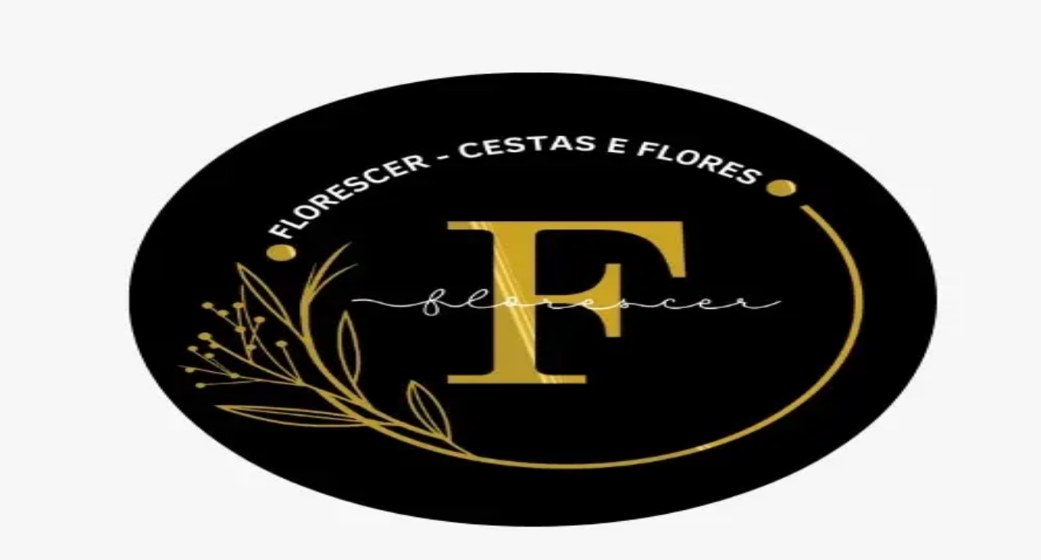

--- FILE ---
content_type: text/html; charset=utf-8
request_url: https://www.florescerfloriculturas.com.br/box-choco-niver
body_size: 12159
content:
<!DOCTYPE html><html lang="pt-br"><head><meta charSet="utf-8"/><meta name="viewport" content="width=device-width, initial-scale=1"/><link rel="stylesheet" href="/_next/static/css/d87bb24e2027c69a.css" data-precedence="next"/><link rel="preload" as="script" fetchPriority="low" href="/_next/static/chunks/webpack-35b392a34f16d239.js"/><script src="/_next/static/chunks/4bd1b696-823ecc2148ae8fa2.js" async=""></script><script src="/_next/static/chunks/1684-7645187720369ff3.js" async=""></script><script src="/_next/static/chunks/main-app-ccdb2cd92e15df7d.js" async=""></script><script src="/_next/static/chunks/6874-e2cedbd548212522.js" async=""></script><script src="/_next/static/chunks/app/global-error-4b5e5a5623e40e4c.js" async=""></script><script src="/_next/static/chunks/7598-2b115aa3d76de00b.js" async=""></script><script src="/_next/static/chunks/3063-1840c04ff18ba9d4.js" async=""></script><script src="/_next/static/chunks/app/(page)/(com-menu)/layout-87388e7a62bde3d6.js" async=""></script><script src="/_next/static/chunks/8157-562f5df9550ca07e.js" async=""></script><script src="/_next/static/chunks/app/layout-24ddc656e8a2f3fd.js" async=""></script><script src="/_next/static/chunks/app/error-e40e610582d5a399.js" async=""></script><script src="/_next/static/chunks/app/not-found-d16c859872cbd81e.js" async=""></script><script src="/_next/static/chunks/app/(page)/layout-1bf76fdbf167059b.js" async=""></script><link rel="preload" href="/_next/static/css/de70bee13400563f.css" as="style"/><link rel="preload" href="https://www.googletagmanager.com/gtm.js?id=GTM-5N4GGRPG" as="script"/><meta name="next-size-adjust" content=""/><link rel="icon" href="https://app.eflorista.com.br/files/public/c17084fbede8a6dd85a0.jpg" type="image/x-icon"/><link rel="shortcut icon" href="https://app.eflorista.com.br/files/public/c17084fbede8a6dd85a0.jpg"/><link rel="apple-touch-icon" href="https://app.eflorista.com.br/files/public/c17084fbede8a6dd85a0.jpg"/><style>
.bg-primary{
background-color:#000000;
}
.color-primary{
color:#000000;
}
.color-accent{
color:#ffffff;
}
#header-info{
background-color:#efefef;
}
.header-info-schedule{
color:#000000;
}
.header-info-icon{
color:#ffffff;
}
.header-info-phone{
color:#000000;
}
.header-main{
background-color:#ffffff;
}
.header-details{
color:#d5c722;
}
#header-nav{
background-color:#000000;
}
.header-nav-item{
color:#ffffff;
}
.header-nav-item:hover{
background-color:#baa03d;
color:#ffffff;
}
#dropdown-city,#dropdown-city-content{
background-color:#cfd32c;
color:#ffffff;
}
.btn-buy{
background-color:#e6d615;
}
.btn-buy-text{
color:#ffffff;
}
.btn-buy-icon{
color:#ffffff;
}
.btn-more-bg{
background-color:#27dfb3;
}
.btn-more-color{
color:#ffffff;
}
</style><script src="/_next/static/chunks/polyfills-42372ed130431b0a.js" noModule=""></script></head><body class="__variable_188709 __variable_9a8899 antialiased text-color-primary bg-white"><div hidden=""><!--$?--><template id="B:0"></template><!--/$--></div><script src="/_next/static/chunks/webpack-35b392a34f16d239.js" async=""></script><script>(self.__next_f=self.__next_f||[]).push([0])</script><script>self.__next_f.push([1,"1:\"$Sreact.fragment\"\n5:I[7555,[],\"\"]\n6:I[1295,[],\"\"]\n8:I[9665,[],\"OutletBoundary\"]\nb:I[4911,[],\"AsyncMetadataOutlet\"]\nd:I[9665,[],\"ViewportBoundary\"]\nf:I[9665,[],\"MetadataBoundary\"]\n11:I[8385,[\"6874\",\"static/chunks/6874-e2cedbd548212522.js\",\"4219\",\"static/chunks/app/global-error-4b5e5a5623e40e4c.js\"],\"default\"]\n12:\"$Sreact.suspense\"\n13:I[4911,[],\"AsyncMetadata\"]\n16:I[2109,[\"7598\",\"static/chunks/7598-2b115aa3d76de00b.js\",\"3063\",\"static/chunks/3063-1840c04ff18ba9d4.js\",\"6874\",\"static/chunks/6874-e2cedbd548212522.js\",\"7371\",\"static/chunks/app/(page)/(com-menu)/layout-87388e7a62bde3d6.js\"],\"default\"]\n18:I[2768,[\"3063\",\"static/chunks/3063-1840c04ff18ba9d4.js\",\"8157\",\"static/chunks/8157-562f5df9550ca07e.js\",\"7177\",\"static/chunks/app/layout-24ddc656e8a2f3fd.js\"],\"AutoRecoverBoundary\"]\n19:I[8441,[\"3063\",\"static/chunks/3063-1840c04ff18ba9d4.js\",\"8157\",\"static/chunks/8157-562f5df9550ca07e.js\",\"7177\",\"static/chunks/app/layout-24ddc656e8a2f3fd.js\"],\"default\"]\n1a:I[1901,[\"8039\",\"static/chunks/app/error-e40e610582d5a399.js\"],\"default\"]\n1b:I[6874,[\"6874\",\"static/chunks/6874-e2cedbd548212522.js\",\"4345\",\"static/chunks/app/not-found-d16c859872cbd81e.js\"],\"\"]\n1c:I[3063,[\"3063\",\"static/chunks/3063-1840c04ff18ba9d4.js\",\"8157\",\"static/chunks/8157-562f5df9550ca07e.js\",\"7177\",\"static/chunks/app/layout-24ddc656e8a2f3fd.js\"],\"Image\"]\n1d:I[6063,[\"3063\",\"static/chunks/3063-1840c04ff18ba9d4.js\",\"8157\",\"static/chunks/8157-562f5df9550ca07e.js\",\"7177\",\"static/chunks/app/layout-24ddc656e8a2f3fd.js\"],\"GoogleTagManager\"]\n1f:I[5619,[\"7598\",\"static/chunks/7598-2b115aa3d76de00b.js\",\"3063\",\"static/chunks/3063-1840c04ff18ba9d4.js\",\"6874\",\"static/chunks/6874-e2cedbd548212522.js\",\"6510\",\"static/chunks/app/(page)/layout-1bf76fdbf167059b.js\"],\"default\"]\n20:I[1870,[\"7598\",\"static/chunks/7598-2b115aa3d76de00b.js\",\"3063\",\"static/chunks/3063-1840c04ff18ba9d4.js\",\"6874\",\"static/chunks/6874-e2cedbd548212522.js\",\"6510\",\"static/chunks/app/(page)/layout-1bf76fdbf167059b.js\"],\"default\"]\n21:I[9222,[\"7598\",\"static/chunks/7598-2b115aa3d76de00b.js\",\"3063\",\"static/chunks"])</script><script>self.__next_f.push([1,"/3063-1840c04ff18ba9d4.js\",\"6874\",\"static/chunks/6874-e2cedbd548212522.js\",\"6510\",\"static/chunks/app/(page)/layout-1bf76fdbf167059b.js\"],\"LgpdBanner\"]\n22:I[9725,[\"7598\",\"static/chunks/7598-2b115aa3d76de00b.js\",\"3063\",\"static/chunks/3063-1840c04ff18ba9d4.js\",\"6874\",\"static/chunks/6874-e2cedbd548212522.js\",\"7371\",\"static/chunks/app/(page)/(com-menu)/layout-87388e7a62bde3d6.js\"],\"default\"]\n23:I[1218,[\"7598\",\"static/chunks/7598-2b115aa3d76de00b.js\",\"3063\",\"static/chunks/3063-1840c04ff18ba9d4.js\",\"6874\",\"static/chunks/6874-e2cedbd548212522.js\",\"7371\",\"static/chunks/app/(page)/(com-menu)/layout-87388e7a62bde3d6.js\"],\"default\"]\n:HL[\"/_next/static/media/4cf2300e9c8272f7-s.p.woff2\",\"font\",{\"crossOrigin\":\"\",\"type\":\"font/woff2\"}]\n:HL[\"/_next/static/media/93f479601ee12b01-s.p.woff2\",\"font\",{\"crossOrigin\":\"\",\"type\":\"font/woff2\"}]\n:HL[\"/_next/static/css/d87bb24e2027c69a.css\",\"style\"]\n:HL[\"/_next/static/css/de70bee13400563f.css\",\"style\"]\n0:{\"P\":null,\"b\":\"mGqUN8JKPbLA86AJvCN91\",\"p\":\"\",\"c\":[\"\",\"box-choco-niver\"],\"i\":false,\"f\":[[[\"\",{\"children\":[\"(page)\",{\"children\":[\"(com-menu)\",{\"children\":[[\"slug\",\"box-choco-niver\",\"d\"],{\"children\":[\"__PAGE__\",{}]}]}]}]},\"$undefined\",\"$undefined\",true],[\"\",[\"$\",\"$1\",\"c\",{\"children\":[[[\"$\",\"link\",\"0\",{\"rel\":\"stylesheet\",\"href\":\"/_next/static/css/d87bb24e2027c69a.css\",\"precedence\":\"next\",\"crossOrigin\":\"$undefined\",\"nonce\":\"$undefined\"}]],\"$L2\"]}],{\"children\":[\"(page)\",[\"$\",\"$1\",\"c\",{\"children\":[[[\"$\",\"link\",\"0\",{\"rel\":\"stylesheet\",\"href\":\"/_next/static/css/de70bee13400563f.css\",\"precedence\":\"next\",\"crossOrigin\":\"$undefined\",\"nonce\":\"$undefined\"}]],\"$L3\"]}],{\"children\":[\"(com-menu)\",[\"$\",\"$1\",\"c\",{\"children\":[null,\"$L4\"]}],{\"children\":[[\"slug\",\"box-choco-niver\",\"d\"],[\"$\",\"$1\",\"c\",{\"children\":[null,[\"$\",\"$L5\",null,{\"parallelRouterKey\":\"children\",\"error\":\"$undefined\",\"errorStyles\":\"$undefined\",\"errorScripts\":\"$undefined\",\"template\":[\"$\",\"$L6\",null,{}],\"templateStyles\":\"$undefined\",\"templateScripts\":\"$undefined\",\"notFound\":\"$undefined\",\"forbidden\":\"$undefined\",\"unauthorized\":\"$undefined\"}]]}],{\"child"])</script><script>self.__next_f.push([1,"ren\":[\"__PAGE__\",[\"$\",\"$1\",\"c\",{\"children\":[\"$L7\",null,[\"$\",\"$L8\",null,{\"children\":[\"$L9\",\"$La\",[\"$\",\"$Lb\",null,{\"promise\":\"$@c\"}]]}]]}],{},null,false]},null,false]},null,false]},null,false]},null,false],[\"$\",\"$1\",\"h\",{\"children\":[null,[\"$\",\"$1\",\"BP_dNuneKcH0rLo0w8tKjv\",{\"children\":[[\"$\",\"$Ld\",null,{\"children\":\"$Le\"}],[\"$\",\"meta\",null,{\"name\":\"next-size-adjust\",\"content\":\"\"}]]}],[\"$\",\"$Lf\",null,{\"children\":\"$L10\"}]]}],false]],\"m\":\"$undefined\",\"G\":[\"$11\",[]],\"s\":false,\"S\":false}\n10:[\"$\",\"div\",null,{\"hidden\":true,\"children\":[\"$\",\"$12\",null,{\"fallback\":null,\"children\":[\"$\",\"$L13\",null,{\"promise\":\"$@14\"}]}]}]\na:null\ne:[[\"$\",\"meta\",\"0\",{\"charSet\":\"utf-8\"}],[\"$\",\"meta\",\"1\",{\"name\":\"viewport\",\"content\":\"width=device-width, initial-scale=1\"}]]\n9:null\n15:T55d,:root {\n--color-primary: #000000;\n--color-accent: #ffffff;\n--color-header-info: #efefef;\n--color-header-info-schedule: #000000;\n--color-header-info-icon: #ffffff;\n--color-header-info-phone: #000000;\n--color-header-main: #ffffff;\n--color-header-details: #d5c722;\n--color-header-nav: #000000;\n--color-header-nav-item: #ffffff;\n--color-header-nav-item-bg: #baa03d;\n--color-header-nav-item-color: #ffffff;\n--color-dropdown-city-bg: #cfd32c;\n--color-dropdown-city-color: #ffffff;\n--color-btn-buy-bg: #e6d615;\n--color-btn-buy-color: #ffffff;\n--color-btn-buy-icon: #ffffff;\n--color-btn-more-bg: #27dfb3;\n--color-btn-more-color: #ffffff;\n}\n\n.bg-primary{\nbackground-color:#000000;\n}\n.color-primary{\ncolor:#000000;\n}\n.color-accent{\ncolor:#ffffff;\n}\n#header-info{\nbackground-color:#efefef;\n}\n.header-info-schedule{\ncolor:#000000;\n}\n.header-info-icon{\ncolor:#ffffff;\n}\n.header-info-phone{\ncolor:#000000;\n}\n.header-main{\nbackground-color:#ffffff;\n}\n.header-details{\ncolor:#d5c722;\n}\n#header-nav{\nbackground-color:#000000;\n}\n.header-nav-item{\ncolor:#ffffff;\n}\n.header-nav-item:hover{\nbackground-color:#baa03d;\ncolor:#ffffff;\n}\n#dropdown-city,#dropdown-city-content{\nbackground-color:#cfd32c;\ncolor:#ffffff;\n}\n.btn-buy{\nbackground-color:#e6d615;\n}\n.btn-buy-text{\ncolor:#ffffff;\n}\n.btn-buy-icon{\ncolor:#"])</script><script>self.__next_f.push([1,"ffffff;\n}\n.btn-more-bg{\nbackground-color:#27dfb3;\n}\n.btn-more-color{\ncolor:#ffffff;\n}\n"])</script><script>self.__next_f.push([1,"4:[\"$\",\"div\",null,{\"className\":\"__variable_188709 __variable_9a8899 antialiased text-color-primary bg-white\",\"style\":{\"minHeight\":\"100vh\"},\"children\":[\"$\",\"div\",null,{\"className\":\"min-h-screen bg-gray-50/30\",\"children\":[[\"$\",\"style\",null,{\"dangerouslySetInnerHTML\":{\"__html\":\"$15\"}}],[\"$\",\"$L16\",null,{\"settings\":{\"id\":\"b863d375-e99c-45b3-bfbd-b77e3d126851\",\"url_logo\":\"https://app.eflorista.com.br/files/public/c17084fbede8a6dd85a0.jpg\",\"domain\":\"\",\"name\":\"Florescer Cestas e Flores\",\"document\":\"\",\"whatsapp\":\"48 98808-6677\",\"telephone\":\"48 98808-6677\",\"email_contact\":\"florescercestaseflores@gmail.com\",\"email_order\":\"andreiabalestreri@gmail.com\",\"zipcode\":\"\",\"state\":\"SC\",\"city\":\"Grande Florianópolis\",\"neighborhood\":\"\",\"street\":\"Atelier, somente entregas\",\"number\":\"\",\"complement\":\"\",\"time_zone\":\"America/Sao_Paulo\",\"min_order_value\":\"45.00\",\"is_free_delivery\":false,\"is_optional_time\":false,\"facebook\":\"\",\"instagram\":\"@florescercesstaseflores\",\"title\":\"\",\"meta_description\":\"\",\"direct_store\":false,\"active_cupon\":false,\"home_filter\":true,\"custom_card\":false,\"is_recaptcha\":false,\"in_store_default\":true,\"card_custom_message\":\"\",\"is_enable_make_basket\":false,\"min_value_make_basket\":\"0.00\",\"default_print_layout\":0,\"carousel_gift_cards\":0,\"is_enable_make_basket_site\":false,\"is_logo\":true,\"is_delivery_price\":false,\"is_delivery_name\":false,\"notes\":\"IMPORTANTE: Pedidos realizados após as 18hs, finais de semana e feriados, entrar em contato pelo WhatsApp 48 98808-6677 para verificar a disponibilidade de horários para a entrega. Entregamos em toda a grande Florianópolis. Taxa de entrega não inclusa no valor do produto.\",\"recaptcha_key_v2\":null,\"recaptcha_key_v3\":null,\"minScore\":\"0.70\",\"created_at\":\"2021-04-27T18:34:01.531Z\",\"updated_at\":\"2025-12-07T01:49:39.683Z\"},\"bootstrap\":{\"siteSetting\":{\"id\":\"52c49b63-8743-42e9-b2fd-65ff704dea1d\",\"css_layout\":\"\\n.bg-primary{\\nbackground-color:#000000;\\n}\\n.color-primary{\\ncolor:#000000;\\n}\\n.color-accent{\\ncolor:#ffffff;\\n}\\n#header-info{\\nbackground-color:#efefef;\\n}\\n.header-info-schedule{\\ncolor:#000000;\\n}\\n.header-info-icon{\\ncolor:#ffffff;\\n}\\n.header-info-phone{\\ncolor:#000000;\\n}\\n.header-main{\\nbackground-color:#ffffff;\\n}\\n.header-details{\\ncolor:#d5c722;\\n}\\n#header-nav{\\nbackground-color:#000000;\\n}\\n.header-nav-item{\\ncolor:#ffffff;\\n}\\n.header-nav-item:hover{\\nbackground-color:#baa03d;\\ncolor:#ffffff;\\n}\\n#dropdown-city,#dropdown-city-content{\\nbackground-color:#cfd32c;\\ncolor:#ffffff;\\n}\\n.btn-buy{\\nbackground-color:#e6d615;\\n}\\n.btn-buy-text{\\ncolor:#ffffff;\\n}\\n.btn-buy-icon{\\ncolor:#ffffff;\\n}\\n.btn-more-bg{\\nbackground-color:#27dfb3;\\n}\\n.btn-more-color{\\ncolor:#ffffff;\\n}\\n\",\"attributes\":{\"primary\":\"#000000\",\"accent\":\"#ffffff\",\"header-info\":\"#efefef\",\"header-info-schedule\":\"#000000\",\"header-info-icon\":\"#ffffff\",\"header-info-phone\":\"#000000\",\"header-main\":\"#ffffff\",\"header-details\":\"#d5c722\",\"header-nav\":\"#000000\",\"header-nav-item\":\"#ffffff\",\"header-nav-item-bg\":\"#baa03d\",\"header-nav-item-color\":\"#ffffff\",\"dropdown-city-bg\":\"#cfd32c\",\"dropdown-city-color\":\"#ffffff\",\"btn-buy-bg\":\"#e6d615\",\"btn-buy-color\":\"#ffffff\",\"btn-buy-icon\":\"#ffffff\",\"btn-more-bg\":\"#27dfb3\",\"btn-more-color\":\"#ffffff\"},\"attributes_custom\":null,\"is_category\":true,\"created_at\":\"2024-08-17T12:54:49.677Z\",\"updated_at\":\"2024-08-17T13:06:38.294Z\"},\"categories\":{\"default\":[{\"id\":\"6f099d84-a651-4f32-9ea7-21326a360bb8\",\"name\":\"Cestas com  Espumantes\",\"slug\":\"cestas-com-espumantes\",\"title\":\"Cestas com  Espumantes\",\"meta_description\":\"arranjos\",\"show_in_header\":true,\"show_in_footer\":true,\"is_highlight\":false,\"order\":null,\"type\":\"padrao\",\"parent_id\":\"cfc80357-b81d-4cea-959e-25b2cdb448e6\",\"parent\":{\"id\":\"cfc80357-b81d-4cea-959e-25b2cdb448e6\",\"name\":\"CESTAS E BOX\",\"slug\":\"cestas-e-box\",\"title\":\"CESTAS E BOX\",\"meta_description\":\"CESTAS\",\"show_in_header\":true,\"show_in_footer\":true,\"is_highlight\":false,\"is_enable\":false,\"is_default\":false,\"icon_url\":\"\",\"parent_id\":null,\"type\":\"padrao\",\"order\":null,\"created_at\":\"2021-05-19T13:08:24.346Z\",\"updated_at\":\"2023-07-29T14:37:58.550Z\"},\"subcategories\":[],\"is_default\":true,\"icon_url\":\"https://app.eflorista.com.br/files/icones/arranjos.png\"},{\"id\":\"6bf4aab6-6d11-4399-865a-74ab9e179078\",\"name\":\"Especiais\",\"slug\":\"especiais\",\"title\":\"especiais\",\"meta_description\":\"especiais\",\"show_in_header\":false,\"show_in_footer\":false,\"is_highlight\":false,\"order\":null,\"type\":\"padrao\",\"parent_id\":null,\"parent\":null,\"subcategories\":[],\"is_default\":true,\"icon_url\":\"https://app.eflorista.com.br/files/icones/especiais.png\"},{\"id\":\"2541ef37-ff34-46ee-be38-21e050a2054d\",\"name\":\"Rosas\",\"slug\":\"rosas\",\"title\":\"rosas\",\"meta_description\":\"rosas\",\"show_in_header\":false,\"show_in_footer\":false,\"is_highlight\":false,\"order\":null,\"type\":\"padrao\",\"parent_id\":null,\"parent\":null,\"subcategories\":[],\"is_default\":true,\"icon_url\":\"https://app.eflorista.com.br/files/icones/rosas.png\"},{\"id\":\"f505c2d5-36ec-4670-87ac-0231d8102857\",\"name\":\"Girassol\",\"slug\":\"girassol\",\"title\":\"girassol\",\"meta_description\":\"girassol\",\"show_in_header\":false,\"show_in_footer\":false,\"is_highlight\":false,\"order\":null,\"type\":\"padrao\",\"parent_id\":null,\"parent\":null,\"subcategories\":[],\"is_default\":true,\"icon_url\":\"https://app.eflorista.com.br/files/icones/girassol.png\"},{\"id\":\"9359ad8f-1067-4a73-b259-154cf596396f\",\"name\":\"Plantas\",\"slug\":\"plantas\",\"title\":\"plantas\",\"meta_description\":\"plantas\",\"show_in_header\":false,\"show_in_footer\":false,\"is_highlight\":false,\"order\":null,\"type\":\"padrao\",\"parent_id\":null,\"parent\":null,\"subcategories\":[],\"is_default\":true,\"icon_url\":\"https://app.eflorista.com.br/files/icones/plantas.png\"},{\"id\":\"1bc70d92-8a88-4c8f-9cac-ee60da4e9405\",\"name\":\"Desidratadas\",\"slug\":\"desidratadas\",\"title\":\"desidratadas\",\"meta_description\":\"desidratadas\",\"show_in_header\":false,\"show_in_footer\":false,\"is_highlight\":false,\"order\":null,\"type\":\"padrao\",\"parent_id\":null,\"parent\":null,\"subcategories\":[],\"is_default\":true,\"icon_url\":\"https://app.eflorista.com.br/files/icones/desidratadas.png\"},{\"id\":\"3c94fd1d-f2aa-4ebe-bb6d-31d91fb72a92\",\"name\":\"Cestas e Kits\",\"slug\":\"cestas-e-kits\",\"title\":\"Cestas e Kits\",\"meta_description\":\"cestas e kits\",\"show_in_header\":false,\"show_in_footer\":false,\"is_highlight\":false,\"order\":null,\"type\":\"padrao\",\"parent_id\":null,\"parent\":null,\"subcategories\":[],\"is_default\":true,\"icon_url\":\"https://app.eflorista.com.br/files/icones/cestas-e-kits.png\"},{\"id\":\"a1ed63c3-4115-4a4e-91b9-74f97be0d7fa\",\"name\":\"Coroas\",\"slug\":\"coroas\",\"title\":\"coroas\",\"meta_description\":\"coroas\",\"show_in_header\":false,\"show_in_footer\":false,\"is_highlight\":false,\"order\":null,\"type\":\"padrao\",\"parent_id\":null,\"parent\":null,\"subcategories\":[],\"is_default\":true,\"icon_url\":\"https://app.eflorista.com.br/files/icones/coroas.png\"}],\"header\":[{\"id\":\"ad9ced4a-71a6-41a9-b7e0-1852dabae542\",\"name\":\"Box Flores / Buquês\",\"slug\":\"box-flores-buques\",\"title\":\"Box Flores / Buquês\",\"meta_description\":\"hht\",\"show_in_header\":true,\"show_in_footer\":true,\"is_highlight\":false,\"order\":null,\"type\":\"padrao\",\"parent_id\":\"3b5e6708-3201-417e-a05c-2a63aa826789\",\"parent\":{\"id\":\"3b5e6708-3201-417e-a05c-2a63aa826789\",\"name\":\"2025 Dia das Mães\",\"slug\":\"2025-dia-das-maes\",\"title\":\"2025 Dia das Mães\",\"meta_description\":\"dia das mães\",\"show_in_header\":false,\"show_in_footer\":false,\"is_highlight\":false,\"is_enable\":false,\"is_default\":false,\"icon_url\":\"\",\"parent_id\":null,\"type\":\"padrao\",\"order\":null,\"created_at\":\"2021-05-01T12:29:33.334Z\",\"updated_at\":\"2025-05-19T00:14:00.730Z\"},\"subcategories\":[],\"is_default\":false,\"icon_url\":\"https://app.eflorista.com.br/files/icones/default-custom-icon.png\"},{\"id\":\"59a9cb46-a8df-4eae-9240-fc680c193a8e\",\"name\":\"Café da Manhã\",\"slug\":\"cafe-da-manha\",\"title\":\"Café da Manhã\",\"meta_description\":\"cestas de café\",\"show_in_header\":true,\"show_in_footer\":true,\"is_highlight\":false,\"order\":null,\"type\":\"padrao\",\"parent_id\":\"3f1a61b5-2ede-473d-a839-8bc144a2d4e8\",\"parent\":{\"id\":\"3f1a61b5-2ede-473d-a839-8bc144a2d4e8\",\"name\":\"2025 Dia dos Pais\",\"slug\":\"2025-dia-dos-pais\",\"title\":\"2025 Dia dos Pais\",\"meta_description\":\"dia dos namorados\",\"show_in_header\":false,\"show_in_footer\":false,\"is_highlight\":false,\"is_enable\":false,\"is_default\":false,\"icon_url\":\"\",\"parent_id\":null,\"type\":\"padrao\",\"order\":null,\"created_at\":\"2021-05-19T14:03:37.619Z\",\"updated_at\":\"2025-08-13T17:04:32.465Z\"},\"subcategories\":[],\"is_default\":false,\"icon_url\":\"\"},{\"id\":\"b31716ce-3733-4cff-9068-3fa4a61b0670\",\"name\":\"Bebidas\",\"slug\":\"bebidas\",\"title\":\"Bebidas\",\"meta_description\":\"bebidas\",\"show_in_header\":true,\"show_in_footer\":true,\"is_highlight\":false,\"order\":null,\"type\":\"padrao\",\"parent_id\":\"3f1a61b5-2ede-473d-a839-8bc144a2d4e8\",\"parent\":{\"id\":\"3f1a61b5-2ede-473d-a839-8bc144a2d4e8\",\"name\":\"2025 Dia dos Pais\",\"slug\":\"2025-dia-dos-pais\",\"title\":\"2025 Dia dos Pais\",\"meta_description\":\"dia dos namorados\",\"show_in_header\":false,\"show_in_footer\":false,\"is_highlight\":false,\"is_enable\":false,\"is_default\":false,\"icon_url\":\"\",\"parent_id\":null,\"type\":\"padrao\",\"order\":null,\"created_at\":\"2021-05-19T14:03:37.619Z\",\"updated_at\":\"2025-08-13T17:04:32.465Z\"},\"subcategories\":[],\"is_default\":false,\"icon_url\":\"\"},{\"id\":\"0adbefa5-c3d4-41b3-9be4-4c0a72396c34\",\"name\":\"Cestas com Vinhos\",\"slug\":\"cestas-com-vinhos\",\"title\":\"Cestas com Vinhos\",\"meta_description\":\"cesta com bebidas\",\"show_in_header\":true,\"show_in_footer\":true,\"is_highlight\":false,\"order\":null,\"type\":\"padrao\",\"parent_id\":\"cfc80357-b81d-4cea-959e-25b2cdb448e6\",\"parent\":{\"id\":\"cfc80357-b81d-4cea-959e-25b2cdb448e6\",\"name\":\"CESTAS E BOX\",\"slug\":\"cestas-e-box\",\"title\":\"CESTAS E BOX\",\"meta_description\":\"CESTAS\",\"show_in_header\":true,\"show_in_footer\":true,\"is_highlight\":false,\"is_enable\":false,\"is_default\":false,\"icon_url\":\"\",\"parent_id\":null,\"type\":\"padrao\",\"order\":null,\"created_at\":\"2021-05-19T13:08:24.346Z\",\"updated_at\":\"2023-07-29T14:37:58.550Z\"},\"subcategories\":[],\"is_default\":false,\"icon_url\":\"\"},{\"id\":\"6f099d84-a651-4f32-9ea7-21326a360bb8\",\"name\":\"Cestas com  Espumantes\",\"slug\":\"cestas-com-espumantes\",\"title\":\"Cestas com  Espumantes\",\"meta_description\":\"arranjos\",\"show_in_header\":true,\"show_in_footer\":true,\"is_highlight\":false,\"order\":null,\"type\":\"padrao\",\"parent_id\":\"cfc80357-b81d-4cea-959e-25b2cdb448e6\",\"parent\":{\"id\":\"cfc80357-b81d-4cea-959e-25b2cdb448e6\",\"name\":\"CESTAS E BOX\",\"slug\":\"cestas-e-box\",\"title\":\"CESTAS E BOX\",\"meta_description\":\"CESTAS\",\"show_in_header\":true,\"show_in_footer\":true,\"is_highlight\":false,\"is_enable\":false,\"is_default\":false,\"icon_url\":\"\",\"parent_id\":null,\"type\":\"padrao\",\"order\":null,\"created_at\":\"2021-05-19T13:08:24.346Z\",\"updated_at\":\"2023-07-29T14:37:58.550Z\"},\"subcategories\":[],\"is_default\":true,\"icon_url\":\"https://app.eflorista.com.br/files/icones/arranjos.png\"},{\"id\":\"97587c74-4f91-4e57-818a-55de3612caad\",\"name\":\"Cestas com Cervejas\",\"slug\":\"cestas-com-cervejas\",\"title\":\"Cestas com Cervejas\",\"meta_description\":\"Ocasiões\",\"show_in_header\":true,\"show_in_footer\":true,\"is_highlight\":false,\"order\":null,\"type\":\"padrao\",\"parent_id\":\"cfc80357-b81d-4cea-959e-25b2cdb448e6\",\"parent\":{\"id\":\"cfc80357-b81d-4cea-959e-25b2cdb448e6\",\"name\":\"CESTAS E BOX\",\"slug\":\"cestas-e-box\",\"title\":\"CESTAS E BOX\",\"meta_description\":\"CESTAS\",\"show_in_header\":true,\"show_in_footer\":true,\"is_highlight\":false,\"is_enable\":false,\"is_default\":false,\"icon_url\":\"\",\"parent_id\":null,\"type\":\"padrao\",\"order\":null,\"created_at\":\"2021-05-19T13:08:24.346Z\",\"updated_at\":\"2023-07-29T14:37:58.550Z\"},\"subcategories\":[],\"is_default\":false,\"icon_url\":\"\"},{\"id\":\"7ccdb63e-ab00-47ea-bf48-f6f797045115\",\"name\":\"Cestas de Chocolates\",\"slug\":\"cestas-de-chocolates\",\"title\":\"Cestas de Chocolates\",\"meta_description\":\"Cestas de Chocolates\",\"show_in_header\":true,\"show_in_footer\":true,\"is_highlight\":false,\"order\":null,\"type\":\"padrao\",\"parent_id\":\"cfc80357-b81d-4cea-959e-25b2cdb448e6\",\"parent\":{\"id\":\"cfc80357-b81d-4cea-959e-25b2cdb448e6\",\"name\":\"CESTAS E BOX\",\"slug\":\"cestas-e-box\",\"title\":\"CESTAS E BOX\",\"meta_description\":\"CESTAS\",\"show_in_header\":true,\"show_in_footer\":true,\"is_highlight\":false,\"is_enable\":false,\"is_default\":false,\"icon_url\":\"\",\"parent_id\":null,\"type\":\"padrao\",\"order\":null,\"created_at\":\"2021-05-19T13:08:24.346Z\",\"updated_at\":\"2023-07-29T14:37:58.550Z\"},\"subcategories\":[],\"is_default\":false,\"icon_url\":\"\"},{\"id\":\"17963843-4877-4cca-ae09-62c63eeef9ff\",\"name\":\"Box de Flores\",\"slug\":\"box-de-flores\",\"title\":\"Box de Flores\",\"meta_description\":\"Box de Flores\",\"show_in_header\":true,\"show_in_footer\":true,\"is_highlight\":false,\"order\":null,\"type\":\"padrao\",\"parent_id\":null,\"parent\":null,\"subcategories\":[],\"is_default\":false,\"icon_url\":\"\"},{\"id\":\"3925892d-874b-4791-a6b8-f8023709fb35\",\"name\":\"Cestas de Café da Manhã\",\"slug\":\"cestas-de-cafe-da-manha\",\"title\":\"Cestas de Café da Manhã\",\"meta_description\":\"Cestas de Café\",\"show_in_header\":true,\"show_in_footer\":true,\"is_highlight\":false,\"order\":null,\"type\":\"padrao\",\"parent_id\":null,\"parent\":null,\"subcategories\":[],\"is_default\":false,\"icon_url\":\"\"},{\"id\":\"cfc80357-b81d-4cea-959e-25b2cdb448e6\",\"name\":\"CESTAS E BOX\",\"slug\":\"cestas-e-box\",\"title\":\"CESTAS E BOX\",\"meta_description\":\"CESTAS\",\"show_in_header\":true,\"show_in_footer\":true,\"is_highlight\":false,\"order\":null,\"type\":\"padrao\",\"parent_id\":null,\"parent\":null,\"subcategories\":[{\"id\":\"7ccdb63e-ab00-47ea-bf48-f6f797045115\",\"name\":\"Cestas de Chocolates\",\"slug\":\"cestas-de-chocolates\",\"title\":\"Cestas de Chocolates\",\"meta_description\":\"Cestas de Chocolates\",\"show_in_header\":true,\"show_in_footer\":true,\"is_highlight\":false,\"is_enable\":false,\"is_default\":false,\"icon_url\":\"\",\"parent_id\":\"cfc80357-b81d-4cea-959e-25b2cdb448e6\",\"type\":\"padrao\",\"order\":null,\"created_at\":\"2023-05-30T18:41:47.186Z\",\"updated_at\":\"2023-05-30T18:42:12.004Z\"},{\"id\":\"0adbefa5-c3d4-41b3-9be4-4c0a72396c34\",\"name\":\"Cestas com Vinhos\",\"slug\":\"cestas-com-vinhos\",\"title\":\"Cestas com Vinhos\",\"meta_description\":\"cesta com bebidas\",\"show_in_header\":true,\"show_in_footer\":true,\"is_highlight\":false,\"is_enable\":false,\"is_default\":false,\"icon_url\":\"\",\"parent_id\":\"cfc80357-b81d-4cea-959e-25b2cdb448e6\",\"type\":\"padrao\",\"order\":null,\"created_at\":\"2021-05-30T21:53:12.728Z\",\"updated_at\":\"2023-05-30T18:42:29.233Z\"},{\"id\":\"6f099d84-a651-4f32-9ea7-21326a360bb8\",\"name\":\"Cestas com  Espumantes\",\"slug\":\"cestas-com-espumantes\",\"title\":\"Cestas com  Espumantes\",\"meta_description\":\"arranjos\",\"show_in_header\":true,\"show_in_footer\":true,\"is_highlight\":false,\"is_enable\":true,\"is_default\":true,\"icon_url\":\"https://app.eflorista.com.br/files/icones/arranjos.png\",\"parent_id\":\"cfc80357-b81d-4cea-959e-25b2cdb448e6\",\"type\":\"padrao\",\"order\":null,\"created_at\":\"2022-03-03T20:12:13.657Z\",\"updated_at\":\"2023-05-30T18:43:10.291Z\"},{\"id\":\"97587c74-4f91-4e57-818a-55de3612caad\",\"name\":\"Cestas com Cervejas\",\"slug\":\"cestas-com-cervejas\",\"title\":\"Cestas com Cervejas\",\"meta_description\":\"Ocasiões\",\"show_in_header\":true,\"show_in_footer\":true,\"is_highlight\":false,\"is_enable\":false,\"is_default\":false,\"icon_url\":\"\",\"parent_id\":\"cfc80357-b81d-4cea-959e-25b2cdb448e6\",\"type\":\"padrao\",\"order\":null,\"created_at\":\"2021-08-02T19:07:44.961Z\",\"updated_at\":\"2023-05-30T18:43:37.390Z\"}],\"is_default\":false,\"icon_url\":\"\"},{\"id\":\"f75bdfc4-1c61-4e12-93b0-7baf9a79aaf8\",\"name\":\"Flores Plantadas\",\"slug\":\"flores-plantadas\",\"title\":\"Flores Plantadas\",\"meta_description\":\"Flores plantadas\",\"show_in_header\":true,\"show_in_footer\":true,\"is_highlight\":false,\"order\":null,\"type\":\"padrao\",\"parent_id\":null,\"parent\":null,\"subcategories\":[],\"is_default\":false,\"icon_url\":\"\"},{\"id\":\"01047bbf-1629-425f-92d9-166efa1cd219\",\"name\":\"Buquês e Arranjos\",\"slug\":\"buques-e-arranjos\",\"title\":\"Buquês e Arranjos\",\"meta_description\":\"buques de flores\",\"show_in_header\":true,\"show_in_footer\":true,\"is_highlight\":false,\"order\":null,\"type\":\"padrao\",\"parent_id\":null,\"parent\":null,\"subcategories\":[],\"is_default\":false,\"icon_url\":\"\"}],\"footer\":[{\"id\":\"ad9ced4a-71a6-41a9-b7e0-1852dabae542\",\"name\":\"Box Flores / Buquês\",\"slug\":\"box-flores-buques\",\"title\":\"Box Flores / Buquês\",\"meta_description\":\"hht\",\"show_in_header\":true,\"show_in_footer\":true,\"is_highlight\":false,\"order\":null,\"type\":\"padrao\",\"parent_id\":\"3b5e6708-3201-417e-a05c-2a63aa826789\",\"parent\":{\"id\":\"3b5e6708-3201-417e-a05c-2a63aa826789\",\"name\":\"2025 Dia das Mães\",\"slug\":\"2025-dia-das-maes\",\"title\":\"2025 Dia das Mães\",\"meta_description\":\"dia das mães\",\"show_in_header\":false,\"show_in_footer\":false,\"is_highlight\":false,\"is_enable\":false,\"is_default\":false,\"icon_url\":\"\",\"parent_id\":null,\"type\":\"padrao\",\"order\":null,\"created_at\":\"2021-05-01T12:29:33.334Z\",\"updated_at\":\"2025-05-19T00:14:00.730Z\"},\"subcategories\":[],\"is_default\":false,\"icon_url\":\"https://app.eflorista.com.br/files/icones/default-custom-icon.png\"},{\"id\":\"59a9cb46-a8df-4eae-9240-fc680c193a8e\",\"name\":\"Café da Manhã\",\"slug\":\"cafe-da-manha\",\"title\":\"Café da Manhã\",\"meta_description\":\"cestas de café\",\"show_in_header\":true,\"show_in_footer\":true,\"is_highlight\":false,\"order\":null,\"type\":\"padrao\",\"parent_id\":\"3f1a61b5-2ede-473d-a839-8bc144a2d4e8\",\"parent\":{\"id\":\"3f1a61b5-2ede-473d-a839-8bc144a2d4e8\",\"name\":\"2025 Dia dos Pais\",\"slug\":\"2025-dia-dos-pais\",\"title\":\"2025 Dia dos Pais\",\"meta_description\":\"dia dos namorados\",\"show_in_header\":false,\"show_in_footer\":false,\"is_highlight\":false,\"is_enable\":false,\"is_default\":false,\"icon_url\":\"\",\"parent_id\":null,\"type\":\"padrao\",\"order\":null,\"created_at\":\"2021-05-19T14:03:37.619Z\",\"updated_at\":\"2025-08-13T17:04:32.465Z\"},\"subcategories\":[],\"is_default\":false,\"icon_url\":\"\"},{\"id\":\"b31716ce-3733-4cff-9068-3fa4a61b0670\",\"name\":\"Bebidas\",\"slug\":\"bebidas\",\"title\":\"Bebidas\",\"meta_description\":\"bebidas\",\"show_in_header\":true,\"show_in_footer\":true,\"is_highlight\":false,\"order\":null,\"type\":\"padrao\",\"parent_id\":\"3f1a61b5-2ede-473d-a839-8bc144a2d4e8\",\"parent\":{\"id\":\"3f1a61b5-2ede-473d-a839-8bc144a2d4e8\",\"name\":\"2025 Dia dos Pais\",\"slug\":\"2025-dia-dos-pais\",\"title\":\"2025 Dia dos Pais\",\"meta_description\":\"dia dos namorados\",\"show_in_header\":false,\"show_in_footer\":false,\"is_highlight\":false,\"is_enable\":false,\"is_default\":false,\"icon_url\":\"\",\"parent_id\":null,\"type\":\"padrao\",\"order\":null,\"created_at\":\"2021-05-19T14:03:37.619Z\",\"updated_at\":\"2025-08-13T17:04:32.465Z\"},\"subcategories\":[],\"is_default\":false,\"icon_url\":\"\"},{\"id\":\"0adbefa5-c3d4-41b3-9be4-4c0a72396c34\",\"name\":\"Cestas com Vinhos\",\"slug\":\"cestas-com-vinhos\",\"title\":\"Cestas com Vinhos\",\"meta_description\":\"cesta com bebidas\",\"show_in_header\":true,\"show_in_footer\":true,\"is_highlight\":false,\"order\":null,\"type\":\"padrao\",\"parent_id\":\"cfc80357-b81d-4cea-959e-25b2cdb448e6\",\"parent\":{\"id\":\"cfc80357-b81d-4cea-959e-25b2cdb448e6\",\"name\":\"CESTAS E BOX\",\"slug\":\"cestas-e-box\",\"title\":\"CESTAS E BOX\",\"meta_description\":\"CESTAS\",\"show_in_header\":true,\"show_in_footer\":true,\"is_highlight\":false,\"is_enable\":false,\"is_default\":false,\"icon_url\":\"\",\"parent_id\":null,\"type\":\"padrao\",\"order\":null,\"created_at\":\"2021-05-19T13:08:24.346Z\",\"updated_at\":\"2023-07-29T14:37:58.550Z\"},\"subcategories\":[],\"is_default\":false,\"icon_url\":\"\"},{\"id\":\"6f099d84-a651-4f32-9ea7-21326a360bb8\",\"name\":\"Cestas com  Espumantes\",\"slug\":\"cestas-com-espumantes\",\"title\":\"Cestas com  Espumantes\",\"meta_description\":\"arranjos\",\"show_in_header\":true,\"show_in_footer\":true,\"is_highlight\":false,\"order\":null,\"type\":\"padrao\",\"parent_id\":\"cfc80357-b81d-4cea-959e-25b2cdb448e6\",\"parent\":{\"id\":\"cfc80357-b81d-4cea-959e-25b2cdb448e6\",\"name\":\"CESTAS E BOX\",\"slug\":\"cestas-e-box\",\"title\":\"CESTAS E BOX\",\"meta_description\":\"CESTAS\",\"show_in_header\":true,\"show_in_footer\":true,\"is_highlight\":false,\"is_enable\":false,\"is_default\":false,\"icon_url\":\"\",\"parent_id\":null,\"type\":\"padrao\",\"order\":null,\"created_at\":\"2021-05-19T13:08:24.346Z\",\"updated_at\":\"2023-07-29T14:37:58.550Z\"},\"subcategories\":[],\"is_default\":true,\"icon_url\":\"https://app.eflorista.com.br/files/icones/arranjos.png\"},{\"id\":\"97587c74-4f91-4e57-818a-55de3612caad\",\"name\":\"Cestas com Cervejas\",\"slug\":\"cestas-com-cervejas\",\"title\":\"Cestas com Cervejas\",\"meta_description\":\"Ocasiões\",\"show_in_header\":true,\"show_in_footer\":true,\"is_highlight\":false,\"order\":null,\"type\":\"padrao\",\"parent_id\":\"cfc80357-b81d-4cea-959e-25b2cdb448e6\",\"parent\":{\"id\":\"cfc80357-b81d-4cea-959e-25b2cdb448e6\",\"name\":\"CESTAS E BOX\",\"slug\":\"cestas-e-box\",\"title\":\"CESTAS E BOX\",\"meta_description\":\"CESTAS\",\"show_in_header\":true,\"show_in_footer\":true,\"is_highlight\":false,\"is_enable\":false,\"is_default\":false,\"icon_url\":\"\",\"parent_id\":null,\"type\":\"padrao\",\"order\":null,\"created_at\":\"2021-05-19T13:08:24.346Z\",\"updated_at\":\"2023-07-29T14:37:58.550Z\"},\"subcategories\":[],\"is_default\":false,\"icon_url\":\"\"},{\"id\":\"7ccdb63e-ab00-47ea-bf48-f6f797045115\",\"name\":\"Cestas de Chocolates\",\"slug\":\"cestas-de-chocolates\",\"title\":\"Cestas de Chocolates\",\"meta_description\":\"Cestas de Chocolates\",\"show_in_header\":true,\"show_in_footer\":true,\"is_highlight\":false,\"order\":null,\"type\":\"padrao\",\"parent_id\":\"cfc80357-b81d-4cea-959e-25b2cdb448e6\",\"parent\":{\"id\":\"cfc80357-b81d-4cea-959e-25b2cdb448e6\",\"name\":\"CESTAS E BOX\",\"slug\":\"cestas-e-box\",\"title\":\"CESTAS E BOX\",\"meta_description\":\"CESTAS\",\"show_in_header\":true,\"show_in_footer\":true,\"is_highlight\":false,\"is_enable\":false,\"is_default\":false,\"icon_url\":\"\",\"parent_id\":null,\"type\":\"padrao\",\"order\":null,\"created_at\":\"2021-05-19T13:08:24.346Z\",\"updated_at\":\"2023-07-29T14:37:58.550Z\"},\"subcategories\":[],\"is_default\":false,\"icon_url\":\"\"},{\"id\":\"17963843-4877-4cca-ae09-62c63eeef9ff\",\"name\":\"Box de Flores\",\"slug\":\"box-de-flores\",\"title\":\"Box de Flores\",\"meta_description\":\"Box de Flores\",\"show_in_header\":true,\"show_in_footer\":true,\"is_highlight\":false,\"order\":null,\"type\":\"padrao\",\"parent_id\":null,\"parent\":null,\"subcategories\":[],\"is_default\":false,\"icon_url\":\"\"},{\"id\":\"3925892d-874b-4791-a6b8-f8023709fb35\",\"name\":\"Cestas de Café da Manhã\",\"slug\":\"cestas-de-cafe-da-manha\",\"title\":\"Cestas de Café da Manhã\",\"meta_description\":\"Cestas de Café\",\"show_in_header\":true,\"show_in_footer\":true,\"is_highlight\":false,\"order\":null,\"type\":\"padrao\",\"parent_id\":null,\"parent\":null,\"subcategories\":[],\"is_default\":false,\"icon_url\":\"\"},{\"id\":\"cfc80357-b81d-4cea-959e-25b2cdb448e6\",\"name\":\"CESTAS E BOX\",\"slug\":\"cestas-e-box\",\"title\":\"CESTAS E BOX\",\"meta_description\":\"CESTAS\",\"show_in_header\":true,\"show_in_footer\":true,\"is_highlight\":false,\"order\":null,\"type\":\"padrao\",\"parent_id\":null,\"parent\":null,\"subcategories\":[{\"id\":\"7ccdb63e-ab00-47ea-bf48-f6f797045115\",\"name\":\"Cestas de Chocolates\",\"slug\":\"cestas-de-chocolates\",\"title\":\"Cestas de Chocolates\",\"meta_description\":\"Cestas de Chocolates\",\"show_in_header\":true,\"show_in_footer\":true,\"is_highlight\":false,\"is_enable\":false,\"is_default\":false,\"icon_url\":\"\",\"parent_id\":\"cfc80357-b81d-4cea-959e-25b2cdb448e6\",\"type\":\"padrao\",\"order\":null,\"created_at\":\"2023-05-30T18:41:47.186Z\",\"updated_at\":\"2023-05-30T18:42:12.004Z\"},{\"id\":\"0adbefa5-c3d4-41b3-9be4-4c0a72396c34\",\"name\":\"Cestas com Vinhos\",\"slug\":\"cestas-com-vinhos\",\"title\":\"Cestas com Vinhos\",\"meta_description\":\"cesta com bebidas\",\"show_in_header\":true,\"show_in_footer\":true,\"is_highlight\":false,\"is_enable\":false,\"is_default\":false,\"icon_url\":\"\",\"parent_id\":\"cfc80357-b81d-4cea-959e-25b2cdb448e6\",\"type\":\"padrao\",\"order\":null,\"created_at\":\"2021-05-30T21:53:12.728Z\",\"updated_at\":\"2023-05-30T18:42:29.233Z\"},{\"id\":\"6f099d84-a651-4f32-9ea7-21326a360bb8\",\"name\":\"Cestas com  Espumantes\",\"slug\":\"cestas-com-espumantes\",\"title\":\"Cestas com  Espumantes\",\"meta_description\":\"arranjos\",\"show_in_header\":true,\"show_in_footer\":true,\"is_highlight\":false,\"is_enable\":true,\"is_default\":true,\"icon_url\":\"https://app.eflorista.com.br/files/icones/arranjos.png\",\"parent_id\":\"cfc80357-b81d-4cea-959e-25b2cdb448e6\",\"type\":\"padrao\",\"order\":null,\"created_at\":\"2022-03-03T20:12:13.657Z\",\"updated_at\":\"2023-05-30T18:43:10.291Z\"},{\"id\":\"97587c74-4f91-4e57-818a-55de3612caad\",\"name\":\"Cestas com Cervejas\",\"slug\":\"cestas-com-cervejas\",\"title\":\"Cestas com Cervejas\",\"meta_description\":\"Ocasiões\",\"show_in_header\":true,\"show_in_footer\":true,\"is_highlight\":false,\"is_enable\":false,\"is_default\":false,\"icon_url\":\"\",\"parent_id\":\"cfc80357-b81d-4cea-959e-25b2cdb448e6\",\"type\":\"padrao\",\"order\":null,\"created_at\":\"2021-08-02T19:07:44.961Z\",\"updated_at\":\"2023-05-30T18:43:37.390Z\"}],\"is_default\":false,\"icon_url\":\"\"},{\"id\":\"f75bdfc4-1c61-4e12-93b0-7baf9a79aaf8\",\"name\":\"Flores Plantadas\",\"slug\":\"flores-plantadas\",\"title\":\"Flores Plantadas\",\"meta_description\":\"Flores plantadas\",\"show_in_header\":true,\"show_in_footer\":true,\"is_highlight\":false,\"order\":null,\"type\":\"padrao\",\"parent_id\":null,\"parent\":null,\"subcategories\":[],\"is_default\":false,\"icon_url\":\"\"},{\"id\":\"01047bbf-1629-425f-92d9-166efa1cd219\",\"name\":\"Buquês e Arranjos\",\"slug\":\"buques-e-arranjos\",\"title\":\"Buquês e Arranjos\",\"meta_description\":\"buques de flores\",\"show_in_header\":true,\"show_in_footer\":true,\"is_highlight\":false,\"order\":null,\"type\":\"padrao\",\"parent_id\":null,\"parent\":null,\"subcategories\":[],\"is_default\":false,\"icon_url\":\"\"}]},\"cities\":[{\"id\":\"df2448a4-5a83-42e1-bf90-9ffd571f884c\",\"name\":\"São José\",\"slug\":\"sao-jose\",\"description\":\"São José é um município localizado no estado de Santa Catarina, na região Sul do Brasil. Sua população, de acordo com estimativas do Instituto Brasileiro de Geografia e Estatística de 2020, era de 250 181 habitantes. É a quarta cidade mais populosa de Santa Catarina e a 116ª do Brasil\",\"meta_description\":\"São José é um município localizado no estado de Santa Catarina, na região Sul do Brasil. Sua população, de acordo com estimativas do Instituto Brasileiro de Geografia e Estatística de 2020, era de 250 181 habitantes. É a quarta cidade mais populosa de Santa Catarina e a 116ª do Brasil\",\"keywords\":\"floricultura em são josé, são jose sc\",\"state_id\":\"efb2c163-c60b-4299-8003-6779ba40e2c9\",\"created_at\":\"2022-06-28T11:32:55.021Z\"},{\"id\":\"158b717b-7cdc-466f-90a4-bd38fb292c17\",\"name\":\"Florianópolis\",\"slug\":\"florianopolis\",\"description\":\"Florianópolis, a capital do estado de Santa Catarina no sul do Brasil, é maioritariamente constituída pela Ilha de Santa Catarina, com 54 km de comprimento. É famosa pelas suas praias, incluindo estâncias turísticas populares como a Praia dos Ingleses na extremidade norte da ilha. A sua Lagoa da Conceição, uma lagoa de água salgada,\",\"meta_description\":\"Florianópolis, a capital do estado de Santa Catarina no sul do Brasil, é maioritariamente constituída pela Ilha de Santa Catarina, com 54 km de comprimento. É famosa pelas suas praias, incluindo estâncias turísticas populares como a Praia dos Ingleses na extremidade norte da ilha. A sua Lagoa da Conceição, uma lagoa de água salgada,\",\"keywords\":\"floricultura em floripa, floricultura em florianopolis\",\"state_id\":\"efb2c163-c60b-4299-8003-6779ba40e2c9\",\"created_at\":\"2022-06-28T11:33:43.268Z\"},{\"id\":\"3bc888b3-53ef-49ee-b63a-0e395858d15e\",\"name\":\"Santo Amaro da Imperatriz\",\"slug\":null,\"description\":\"\",\"meta_description\":\"\",\"keywords\":\"\",\"state_id\":\"efb2c163-c60b-4299-8003-6779ba40e2c9\",\"created_at\":\"2024-05-10T13:24:46.479Z\"},{\"id\":\"2cf70c1d-eed8-4dac-99d7-652fa9f95096\",\"name\":\"Palhoça\",\"slug\":null,\"description\":\"\",\"meta_description\":\"\",\"keywords\":\"\",\"state_id\":\"efb2c163-c60b-4299-8003-6779ba40e2c9\",\"created_at\":\"2025-06-09T00:02:41.759Z\"},{\"id\":\"410b6ea8-0e65-41b1-983a-75b65bfec03d\",\"name\":\"Biguaçu\",\"slug\":null,\"description\":\"\",\"meta_description\":\"\",\"keywords\":\"\",\"state_id\":\"efb2c163-c60b-4299-8003-6779ba40e2c9\",\"created_at\":\"2025-06-09T00:03:03.334Z\"}],\"generalSettings\":{\"id\":\"b863d375-e99c-45b3-bfbd-b77e3d126851\",\"url_logo\":\"https://app.eflorista.com.br/files/public/c17084fbede8a6dd85a0.jpg\",\"domain\":\"\",\"name\":\"Florescer Cestas e Flores\",\"document\":\"\",\"whatsapp\":\"48 98808-6677\",\"telephone\":\"48 98808-6677\",\"email_contact\":\"florescercestaseflores@gmail.com\",\"email_order\":\"andreiabalestreri@gmail.com\",\"zipcode\":\"\",\"state\":\"SC\",\"city\":\"Grande Florianópolis\",\"neighborhood\":\"\",\"street\":\"Atelier, somente entregas\",\"number\":\"\",\"complement\":\"\",\"time_zone\":\"America/Sao_Paulo\",\"min_order_value\":\"45.00\",\"is_free_delivery\":false,\"is_optional_time\":false,\"facebook\":\"\",\"instagram\":\"@florescercesstaseflores\",\"title\":\"\",\"meta_description\":\"\",\"direct_store\":false,\"active_cupon\":false,\"home_filter\":true,\"custom_card\":false,\"is_recaptcha\":false,\"in_store_default\":true,\"card_custom_message\":\"\",\"is_enable_make_basket\":false,\"min_value_make_basket\":\"0.00\",\"default_print_layout\":0,\"carousel_gift_cards\":0,\"is_enable_make_basket_site\":false,\"is_logo\":true,\"is_delivery_price\":false,\"is_delivery_name\":false,\"notes\":\"IMPORTANTE: Pedidos realizados após as 18hs, finais de semana e feriados, entrar em contato pelo WhatsApp 48 98808-6677 para verificar a disponibilidade de horários para a entrega. Entregamos em toda a grande Florianópolis. Taxa de entrega não inclusa no valor do produto.\",\"recaptcha_key_v2\":null,\"recaptcha_key_v3\":null,\"minScore\":\"0.70\",\"created_at\":\"2021-04-27T18:34:01.531Z\",\"updated_at\":\"2025-12-07T01:49:39.683Z\"},\"options\":{\"header\":{\"id\":\"f6754dc4-b5e2-4261-b72d-68c6577f1e7f\",\"type\":\"HEADER\",\"show_document\":false,\"show_whatsapp\":true,\"show_telephone\":true,\"show_email\":false,\"show_address\":false},\"footer\":{\"id\":\"5e956d75-8af8-4f8e-b113-f348e5f856bf\",\"type\":\"FOOTER\",\"show_document\":false,\"show_whatsapp\":true,\"show_telephone\":true,\"show_email\":true,\"show_address\":true}},\"pages\":[{\"id\":\"1924653f-b610-46a2-8bdc-4f64858c3190\",\"title\":\"Sobre nós\",\"slug\":\"sobre-nos\",\"content\":\"\",\"meta_description\":\"\",\"is_enable\":false,\"show_in_header\":false,\"show_in_footer\":false,\"show_in_homer\":false,\"is_sub_page\":false,\"parent_page_id\":null,\"image_url\":null},{\"id\":\"cefee213-016c-4fcc-8b94-a26b9eed01b3\",\"title\":\"Trocas e Devoluções\",\"slug\":\"trocas-e-devolucoes\",\"content\":\"Trocas somente são aceitas até 15 mimutos antes do despacho do produto, porém o valor pode mudar de acordo com a nova escolha e também o prazo para entrega também pode mudar.\\n\\nDevoluções do produto: só serão aceitas em caso de erro no produto ou atraso fora das especificações descritas na pagina de entregas, \\nPolíticas de reembolso: Em caso de cancelamento da compra ou devolução por motivo de não entrega do produto é feito o extorno do pagamento junto a operadora de cartão e \\n\\n\\n\\n\\n\\nsendo um desses casos é feito o extorno do pagamento junto a operadora ou devolução por ted ou pix em um prazo de 24 horas após recebermos os dados da conta para depósito. \\n\\n\\nGeralmente em falta de alguma flor especifica poderemos substituir por uma semelhante mediante aprovação do cliente.\",\"meta_description\":\"Trocas e Devoluções\",\"is_enable\":true,\"show_in_header\":false,\"show_in_footer\":false,\"show_in_homer\":false,\"is_sub_page\":false,\"parent_page_id\":null,\"image_url\":null},{\"id\":\"6a2f0270-bab9-4083-9f21-26b3789799e8\",\"title\":\"Entrega de Flores em Florianópolis\",\"slug\":\"entrega-de-flores-em-florianopolis\",\"content\":\"\u003cp\u003eEntregamos suas Flores, Cestas de Presente ou Box de Luxo em Toda Florianópolis.\u003c/p\u003e\u003cp\u003eFlorianópolis, a capital do estado de Santa Catarina no sul do Brasil, é maioritariamente constituída pela Ilha de Santa Catarina, com 54 km de comprimento. É famosa pelas suas praias, incluindo estâncias turísticas populares como a Praia dos Ingleses na extremidade norte da ilha. A sua Lagoa da Conceição, uma lagoa de água salgada, é popular para a prática de windsurf e para excursões de barco. A Ponte Pedro Ivo Campos faz a ligação entre a ilha e a zona comercial continental.\u003c/p\u003e\u003cp\u003eAs Entregas são feitas sempre dentro do turno agendado na hora da compra\u003c/p\u003e\",\"meta_description\":\"Entregamos suas flores, cestas de presente, cesta de café da manhã e Box de luxo  em toda Florianópolis\",\"is_enable\":true,\"show_in_header\":false,\"show_in_footer\":false,\"show_in_homer\":false,\"is_sub_page\":false,\"parent_page_id\":null,\"image_url\":null},{\"id\":\"0676bd20-d3c3-4a2e-b3d6-9895d95f82eb\",\"title\":\"Entrega de Flores em São José\",\"slug\":\"entrega-de-flores-em-sao-jose\",\"content\":\"\u003cp\u003eEntregamos suas Flores, cestas e Box de Luxo em toda a grande Florianópolis.\u003cbr\u003e\u003c/p\u003e\u003cp\u003eNossas entregas são feitas sempre dentro do turno agendado na hora da compra, a taxa varia conforme o bairro e a cidade.\u003cbr\u003e\u003c/p\u003e\",\"meta_description\":\"Entregamos em toda a Grande Florianópolis\",\"is_enable\":true,\"show_in_header\":false,\"show_in_footer\":false,\"show_in_homer\":false,\"is_sub_page\":false,\"parent_page_id\":null,\"image_url\":null}],\"scheduleSettings\":{\"id\":\"6a13bfb0-f9b7-42e6-84d6-0d113f712353\",\"delivery_message\":\"Entregamos em toda a grande Florianópolis. Taxa de entrega não inclusa no valor do produto. IMPORTANTE: Pedidos realizados após as 18hs, finais de semana e feriados, entrar em contato por WhatsApp para verificar a disponibilidade de horários para a entrega. \",\"days_of_service\":\"MON_SAT\",\"weekday_hours\":\"07:00|18:00\",\"weekend_hour\":\"09:00|11:00\",\"sunday_hour\":\"08:00|12:00\",\"days_of_week_enabled\":{\"sunday\":true,\"monday\":true,\"tuesday\":true,\"wednesday\":true,\"thursday\":true,\"friday\":true,\"saturday\":true},\"turns_of_day\":{\"morning\":{\"isEnabled\":true,\"lastHourAccepted\":\"10:00\"},\"evening\":{\"isEnabled\":true,\"lastHourAccepted\":\"16:00\",\"endTime\":\"17:00\"},\"night\":{\"isEnabled\":false,\"lastHourAccepted\":\"20:00\"}},\"days_disabled\":\"2026-01-13T15:00:00.000Z\",\"created_at\":\"2021-06-17T20:52:53.752Z\",\"updated_at\":\"2026-01-13T17:17:01.255Z\",\"time_settings\":{\"MONDAY\":{\"isActive\":true,\"MORNING\":{\"startHour\":\"10:00\",\"endHour\":\"12:00\",\"isActive\":true},\"EVENING\":{\"startHour\":\"17:00\",\"endHour\":\"18:00\",\"isActive\":true},\"NIGHT\":{\"startHour\":\"18:00\",\"endHour\":\"22:00\",\"isActive\":false},\"UNIQUE\":{\"startHour\":\"08:00\",\"endHour\":\"18:00\",\"isActive\":false}},\"TUESDAY\":{\"isActive\":true,\"MORNING\":{\"startHour\":\"10:00\",\"endHour\":\"12:00\",\"isActive\":true},\"EVENING\":{\"startHour\":\"17:00\",\"endHour\":\"18:00\",\"isActive\":true},\"NIGHT\":{\"startHour\":\"18:00\",\"endHour\":\"22:00\",\"isActive\":false},\"UNIQUE\":{\"startHour\":\"08:00\",\"endHour\":\"18:00\",\"isActive\":false}},\"WEDNESDAY\":{\"isActive\":true,\"MORNING\":{\"startHour\":\"09:00\",\"endHour\":\"12:00\",\"isActive\":true},\"EVENING\":{\"startHour\":\"17:00\",\"endHour\":\"18:00\",\"isActive\":true},\"NIGHT\":{\"startHour\":\"18:00\",\"endHour\":\"22:00\",\"isActive\":false},\"UNIQUE\":{\"startHour\":\"08:00\",\"endHour\":\"18:00\",\"isActive\":false}},\"THURSDAY\":{\"isActive\":true,\"MORNING\":{\"startHour\":\"09:00\",\"endHour\":\"12:00\",\"isActive\":true},\"EVENING\":{\"startHour\":\"17:00\",\"endHour\":\"18:00\",\"isActive\":true},\"NIGHT\":{\"startHour\":\"18:00\",\"endHour\":\"22:00\",\"isActive\":false},\"UNIQUE\":{\"startHour\":\"08:00\",\"endHour\":\"18:00\",\"isActive\":false}},\"FRIDAY\":{\"isActive\":true,\"MORNING\":{\"startHour\":\"09:00\",\"endHour\":\"12:00\",\"isActive\":true},\"EVENING\":{\"startHour\":\"17:00\",\"endHour\":\"18:00\",\"isActive\":true},\"NIGHT\":{\"startHour\":\"18:00\",\"endHour\":\"22:00\",\"isActive\":false},\"UNIQUE\":{\"startHour\":\"08:00\",\"endHour\":\"18:00\",\"isActive\":false}},\"SATURDAY\":{\"isActive\":false,\"MORNING\":{\"startHour\":\"09:00\",\"endHour\":\"12:00\",\"isActive\":true},\"EVENING\":{\"startHour\":\"17:00\",\"endHour\":\"18:00\",\"isActive\":true},\"NIGHT\":{\"startHour\":\"18:00\",\"endHour\":\"22:00\",\"isActive\":false},\"UNIQUE\":{\"startHour\":\"08:00\",\"endHour\":\"18:00\",\"isActive\":false}},\"SUNDAY\":{\"isActive\":false,\"MORNING\":{\"startHour\":\"07:00\",\"endHour\":\"12:00\",\"isActive\":true},\"EVENING\":{\"startHour\":\"17:00\",\"endHour\":\"18:00\",\"isActive\":false},\"NIGHT\":{\"startHour\":\"18:00\",\"endHour\":\"22:00\",\"isActive\":false},\"UNIQUE\":{\"startHour\":\"08:00\",\"endHour\":\"18:00\",\"isActive\":false}}}},\"integrations\":{\"id\":\"4c6d2ec8-be00-4c02-9664-651706b62b93\",\"google_ads_id\":\"\",\"google_ads_conversion_id\":\"\",\"google_analytics_id\":\"\",\"google_tag_manager\":\"GTM-5N4GGRPG\",\"google_domain_verification\":\"\",\"facebook_pixel_id\":\"\",\"jivochat_key\":\"\",\"zendesk_key\":\"\",\"whatsapp\":true,\"whatsapp_delivery_message\":\"Informamos que o seu pedido foi entregue! Obrigada pela preferência.\",\"ga_measurement_id\":null,\"notification_settings\":{\"whatsapp_new_order\":true,\"instance\":\"3BBDDB9576FF60153E0F7296C04D749E\",\"token\":\"562E79F40B04729E40DBAA6F\",\"telephone\":\"1151960133\"},\"created_at\":\"2021-06-18T20:17:37.385Z\",\"updated_at\":\"2024-08-02T17:14:58.306Z\"}}}],\"$L17\",[\"$\",\"$L5\",null,{\"parallelRouterKey\":\"children\",\"error\":\"$undefined\",\"errorStyles\":\"$undefined\",\"errorScripts\":\"$undefined\",\"template\":[\"$\",\"$L6\",null,{}],\"templateStyles\":\"$undefined\",\"templateScripts\":\"$undefined\",\"notFound\":\"$undefined\",\"forbidden\":\"$undefined\",\"unauthorized\":\"$undefined\"}]]}]}]\n"])</script><script>self.__next_f.push([1,"2:[\"$\",\"html\",null,{\"lang\":\"pt-br\",\"children\":[[\"$\",\"head\",null,{\"children\":[[\"$\",\"style\",null,{\"dangerouslySetInnerHTML\":{\"__html\":\"\\n.bg-primary{\\nbackground-color:#000000;\\n}\\n.color-primary{\\ncolor:#000000;\\n}\\n.color-accent{\\ncolor:#ffffff;\\n}\\n#header-info{\\nbackground-color:#efefef;\\n}\\n.header-info-schedule{\\ncolor:#000000;\\n}\\n.header-info-icon{\\ncolor:#ffffff;\\n}\\n.header-info-phone{\\ncolor:#000000;\\n}\\n.header-main{\\nbackground-color:#ffffff;\\n}\\n.header-details{\\ncolor:#d5c722;\\n}\\n#header-nav{\\nbackground-color:#000000;\\n}\\n.header-nav-item{\\ncolor:#ffffff;\\n}\\n.header-nav-item:hover{\\nbackground-color:#baa03d;\\ncolor:#ffffff;\\n}\\n#dropdown-city,#dropdown-city-content{\\nbackground-color:#cfd32c;\\ncolor:#ffffff;\\n}\\n.btn-buy{\\nbackground-color:#e6d615;\\n}\\n.btn-buy-text{\\ncolor:#ffffff;\\n}\\n.btn-buy-icon{\\ncolor:#ffffff;\\n}\\n.btn-more-bg{\\nbackground-color:#27dfb3;\\n}\\n.btn-more-color{\\ncolor:#ffffff;\\n}\\n\"}}],[[\"$\",\"link\",null,{\"rel\":\"icon\",\"href\":\"https://app.eflorista.com.br/files/public/c17084fbede8a6dd85a0.jpg\",\"type\":\"image/x-icon\"}],[\"$\",\"link\",null,{\"rel\":\"shortcut icon\",\"href\":\"https://app.eflorista.com.br/files/public/c17084fbede8a6dd85a0.jpg\"}],[\"$\",\"link\",null,{\"rel\":\"apple-touch-icon\",\"href\":\"https://app.eflorista.com.br/files/public/c17084fbede8a6dd85a0.jpg\"}]],\"\",\"$undefined\",\"$undefined\",\"\",false]}],[\"$\",\"body\",null,{\"className\":\"__variable_188709 __variable_9a8899 antialiased text-color-primary bg-white\",\"children\":[\"$\",\"$L18\",null,{\"children\":[false,[\"$\",\"$L19\",null,{\"children\":[[\"$\",\"$L5\",null,{\"parallelRouterKey\":\"children\",\"error\":\"$1a\",\"errorStyles\":[],\"errorScripts\":[],\"template\":[\"$\",\"$L6\",null,{}],\"templateStyles\":\"$undefined\",\"templateScripts\":\"$undefined\",\"notFound\":[[\"$\",\"main\",null,{\"className\":\"min-h-dvh flex items-center justify-center p-6 bg-white text-neutral-900 dark:bg-neutral-950 dark:text-neutral-100\",\"children\":[\"$\",\"div\",null,{\"className\":\"w-full max-w-md text-center space-y-8\",\"children\":[[\"$\",\"div\",null,{\"className\":\"relative\",\"children\":[[\"$\",\"div\",null,{\"className\":\"relative mx-auto mb-6 size-32\",\"children\":[[\"$\",\"div\",null,{\"className\":\"absolute inset-0 grid place-items-center\",\"children\":[\"$\",\"div\",null,{\"className\":\"size-20 rounded-full grid place-items-center bg-green-600/15\",\"children\":[\"$\",\"div\",null,{\"className\":\"size-12 rounded-full grid place-items-center bg-green-600/30\",\"children\":[\"$\",\"div\",null,{\"className\":\"size-6 rounded-full bg-green-600\"}]}]}]}],[\"$\",\"div\",null,{\"className\":\"absolute top-2 left-1/2 -translate-x-1/2 w-8 h-12 bg-emerald-500/60 rounded-full rotate-0\"}],[\"$\",\"div\",null,{\"className\":\"absolute top-4 right-4 w-8 h-12 bg-emerald-500/60 rounded-full rotate-45\"}],[\"$\",\"div\",null,{\"className\":\"absolute bottom-4 right-4 w-8 h-12 bg-emerald-500/60 rounded-full rotate-90\"}],[\"$\",\"div\",null,{\"className\":\"absolute bottom-2 left-1/2 -translate-x-1/2 w-8 h-12 bg-emerald-500/60 rounded-full rotate-[180deg]\"}],[\"$\",\"div\",null,{\"className\":\"absolute bottom-4 left-4 w-8 h-12 bg-emerald-500/60 rounded-full rotate-[225deg]\"}],[\"$\",\"div\",null,{\"className\":\"absolute top-4 left-4 w-8 h-12 bg-emerald-500/60 rounded-full rotate-[315deg]\"}]]}],[\"$\",\"div\",null,{\"aria-hidden\":true,\"className\":\"absolute -top-4 -left-8 w-4 h-6 bg-lime-500/40 rounded-full rotate-[12deg] animate-bounce\"}],[\"$\",\"div\",null,{\"aria-hidden\":true,\"className\":\"absolute -top-2 -right-6 w-3 h-5 bg-emerald-500/50 rounded-full rotate-45 animate-pulse\"}],[\"$\",\"div\",null,{\"aria-hidden\":true,\"className\":\"absolute -bottom-6 -right-4 w-5 h-7 bg-green-600/30 rounded-full rotate-[75deg] animate-bounce\"}]]}],[\"$\",\"div\",null,{\"className\":\"space-y-4\",\"children\":[[\"$\",\"h1\",null,{\"className\":\"text-6xl font-bold text-green-700\",\"children\":\"404\"}],[\"$\",\"h2\",null,{\"className\":\"text-2xl font-semibold\",\"children\":\"Ops, tivemos um problema aqui!\"}],[\"$\",\"p\",null,{\"className\":\"text-neutral-600 dark:text-neutral-400\",\"children\":\"Parece que a página que você está procurando se perdeu no jardim. Podemos te ajudar a voltar!\"}]]}],[\"$\",\"div\",null,{\"className\":\"space-y-3\",\"children\":[[\"$\",\"$L1b\",null,{\"href\":\"/\",\"className\":\"inline-flex w-full items-center justify-center rounded-lg px-4 py-3 font-medium bg-green-600 text-white hover:bg-green-700 focus:outline-none focus:ring-2 focus:ring-green-600/60 focus:ring-offset-2 dark:focus:ring-offset-neutral-950\",\"children\":\"🌸 Voltar para a Página Inicial\"}],[\"$\",\"$L1b\",null,{\"href\":\"/contato\",\"className\":\"inline-flex w-full items-center justify-center rounded-lg px-4 py-3 font-medium border border-green-600/30 text-green-700 hover:bg-green-50 dark:text-green-400 dark:hover:bg-green-950/30\",\"children\":\"🌿 Entre em Contato\"}]]}],[\"$\",\"div\",null,{\"className\":\"flex justify-center gap-3 pt-6\",\"children\":[[\"$\",\"span\",null,{\"className\":\"size-2 rounded-full bg-emerald-400 animate-pulse\"}],[\"$\",\"span\",null,{\"className\":\"size-2 rounded-full bg-lime-400 animate-pulse [animation-delay:150ms]\"}],[\"$\",\"span\",null,{\"className\":\"size-2 rounded-full bg-green-600 animate-pulse [animation-delay:300ms]\"}]]}]]}]}],[]],\"forbidden\":\"$undefined\",\"unauthorized\":\"$undefined\"}],[\"$\",\"div\",null,{\"className\":\"fixed bottom-20 right-4 z-50\",\"children\":[\"$\",\"a\",null,{\"href\":\"https://api.whatsapp.com/send?phone=+5548988086677\u0026text=Olá, gostaria de mais informações!\",\"target\":\"_blank\",\"rel\":\"noopener noreferrer\",\"children\":[\"$\",\"$L1c\",null,{\"src\":{\"src\":\"/_next/static/media/imgWhatsApp02.dbdbcd61.png\",\"height\":500,\"width\":500,\"blurDataURL\":\"[data-uri]\",\"blurWidth\":8,\"blurHeight\":8},\"alt\":\"WhatsApp\",\"className\":\"img-whatsapp\",\"width\":100,\"height\":100}]}]}]]}],\"$undefined\",false,false,false,false]}]}],[\"$\",\"$L1d\",null,{\"gtmId\":\"GTM-5N4GGRPG\"}],false]}]\n"])</script><script>self.__next_f.push([1,"1e:T55d,:root {\n--color-primary: #000000;\n--color-accent: #ffffff;\n--color-header-info: #efefef;\n--color-header-info-schedule: #000000;\n--color-header-info-icon: #ffffff;\n--color-header-info-phone: #000000;\n--color-header-main: #ffffff;\n--color-header-details: #d5c722;\n--color-header-nav: #000000;\n--color-header-nav-item: #ffffff;\n--color-header-nav-item-bg: #baa03d;\n--color-header-nav-item-color: #ffffff;\n--color-dropdown-city-bg: #cfd32c;\n--color-dropdown-city-color: #ffffff;\n--color-btn-buy-bg: #e6d615;\n--color-btn-buy-color: #ffffff;\n--color-btn-buy-icon: #ffffff;\n--color-btn-more-bg: #27dfb3;\n--color-btn-more-color: #ffffff;\n}\n\n.bg-primary{\nbackground-color:#000000;\n}\n.color-primary{\ncolor:#000000;\n}\n.color-accent{\ncolor:#ffffff;\n}\n#header-info{\nbackground-color:#efefef;\n}\n.header-info-schedule{\ncolor:#000000;\n}\n.header-info-icon{\ncolor:#ffffff;\n}\n.header-info-phone{\ncolor:#000000;\n}\n.header-main{\nbackground-color:#ffffff;\n}\n.header-details{\ncolor:#d5c722;\n}\n#header-nav{\nbackground-color:#000000;\n}\n.header-nav-item{\ncolor:#ffffff;\n}\n.header-nav-item:hover{\nbackground-color:#baa03d;\ncolor:#ffffff;\n}\n#dropdown-city,#dropdown-city-content{\nbackground-color:#cfd32c;\ncolor:#ffffff;\n}\n.btn-buy{\nbackground-color:#e6d615;\n}\n.btn-buy-text{\ncolor:#ffffff;\n}\n.btn-buy-icon{\ncolor:#ffffff;\n}\n.btn-more-bg{\nbackground-color:#27dfb3;\n}\n.btn-more-color{\ncolor:#ffffff;\n}\n"])</script><script>self.__next_f.push([1,"3:[\"$\",\"div\",null,{\"className\":\"__variable_188709 __variable_9a8899 antialiased text-color-primary bg-white\",\"style\":{\"minHeight\":\"100vh\"},\"children\":[\"$\",\"div\",null,{\"className\":\"min-h-screen bg-gray-50/30\",\"children\":[[\"$\",\"style\",null,{\"dangerouslySetInnerHTML\":{\"__html\":\"$1e\"}}],false,[\"$\",\"$L5\",null,{\"parallelRouterKey\":\"children\",\"error\":\"$undefined\",\"errorStyles\":\"$undefined\",\"errorScripts\":\"$undefined\",\"template\":[\"$\",\"$L6\",null,{}],\"templateStyles\":\"$undefined\",\"templateScripts\":\"$undefined\",\"notFound\":\"$undefined\",\"forbidden\":\"$undefined\",\"unauthorized\":\"$undefined\"}],[\"$\",\"$L1f\",null,{\"categorys\":[{\"id\":\"bf9dc163-c548-4a97-bcee-ea5fb764363b\",\"name\":\"Cestas de Café\",\"slug\":\"cestas-de-cafe\",\"title\":\"Cestas de Café\",\"meta_description\":\"adsfdf\",\"show_in_header\":false,\"show_in_footer\":false,\"is_highlight\":false,\"order\":null,\"type\":\"padrao\",\"parent_id\":\"3b5e6708-3201-417e-a05c-2a63aa826789\",\"parent\":{\"id\":\"3b5e6708-3201-417e-a05c-2a63aa826789\",\"name\":\"2025 Dia das Mães\",\"slug\":\"2025-dia-das-maes\",\"title\":\"2025 Dia das Mães\",\"meta_description\":\"dia das mães\",\"show_in_header\":false,\"show_in_footer\":false,\"is_highlight\":false,\"is_enable\":false,\"is_default\":false,\"icon_url\":\"\",\"parent_id\":null,\"type\":\"padrao\",\"order\":null,\"created_at\":\"2021-05-01T12:29:33.334Z\",\"updated_at\":\"2025-05-19T00:14:00.730Z\"},\"subcategories\":[],\"is_default\":false,\"icon_url\":\"https://app.eflorista.com.br/files/icones/default-custom-icon.png\"},{\"id\":\"ad9ced4a-71a6-41a9-b7e0-1852dabae542\",\"name\":\"Box Flores / Buquês\",\"slug\":\"box-flores-buques\",\"title\":\"Box Flores / Buquês\",\"meta_description\":\"hht\",\"show_in_header\":true,\"show_in_footer\":true,\"is_highlight\":false,\"order\":null,\"type\":\"padrao\",\"parent_id\":\"3b5e6708-3201-417e-a05c-2a63aa826789\",\"parent\":{\"id\":\"3b5e6708-3201-417e-a05c-2a63aa826789\",\"name\":\"2025 Dia das Mães\",\"slug\":\"2025-dia-das-maes\",\"title\":\"2025 Dia das Mães\",\"meta_description\":\"dia das mães\",\"show_in_header\":false,\"show_in_footer\":false,\"is_highlight\":false,\"is_enable\":false,\"is_default\":false,\"icon_url\":\"\",\"parent_id\":null,\"type\":\"padrao\",\"order\":null,\"created_at\":\"2021-05-01T12:29:33.334Z\",\"updated_at\":\"2025-05-19T00:14:00.730Z\"},\"subcategories\":[],\"is_default\":false,\"icon_url\":\"https://app.eflorista.com.br/files/icones/default-custom-icon.png\"},{\"id\":\"0e8aea54-800f-4b2a-abd7-ce519e77e10b\",\"name\":\"Cestas Diversas\",\"slug\":\"cestas-diversas\",\"title\":\"Cestas Diversas\",\"meta_description\":\"dea\",\"show_in_header\":false,\"show_in_footer\":false,\"is_highlight\":false,\"order\":null,\"type\":\"padrao\",\"parent_id\":\"3b5e6708-3201-417e-a05c-2a63aa826789\",\"parent\":{\"id\":\"3b5e6708-3201-417e-a05c-2a63aa826789\",\"name\":\"2025 Dia das Mães\",\"slug\":\"2025-dia-das-maes\",\"title\":\"2025 Dia das Mães\",\"meta_description\":\"dia das mães\",\"show_in_header\":false,\"show_in_footer\":false,\"is_highlight\":false,\"is_enable\":false,\"is_default\":false,\"icon_url\":\"\",\"parent_id\":null,\"type\":\"padrao\",\"order\":null,\"created_at\":\"2021-05-01T12:29:33.334Z\",\"updated_at\":\"2025-05-19T00:14:00.730Z\"},\"subcategories\":[],\"is_default\":false,\"icon_url\":\"https://app.eflorista.com.br/files/icones/default-custom-icon.png\"},{\"id\":\"59a9cb46-a8df-4eae-9240-fc680c193a8e\",\"name\":\"Café da Manhã\",\"slug\":\"cafe-da-manha\",\"title\":\"Café da Manhã\",\"meta_description\":\"cestas de café\",\"show_in_header\":true,\"show_in_footer\":true,\"is_highlight\":false,\"order\":null,\"type\":\"padrao\",\"parent_id\":\"3f1a61b5-2ede-473d-a839-8bc144a2d4e8\",\"parent\":{\"id\":\"3f1a61b5-2ede-473d-a839-8bc144a2d4e8\",\"name\":\"2025 Dia dos Pais\",\"slug\":\"2025-dia-dos-pais\",\"title\":\"2025 Dia dos Pais\",\"meta_description\":\"dia dos namorados\",\"show_in_header\":false,\"show_in_footer\":false,\"is_highlight\":false,\"is_enable\":false,\"is_default\":false,\"icon_url\":\"\",\"parent_id\":null,\"type\":\"padrao\",\"order\":null,\"created_at\":\"2021-05-19T14:03:37.619Z\",\"updated_at\":\"2025-08-13T17:04:32.465Z\"},\"subcategories\":[],\"is_default\":false,\"icon_url\":\"\"},{\"id\":\"b31716ce-3733-4cff-9068-3fa4a61b0670\",\"name\":\"Bebidas\",\"slug\":\"bebidas\",\"title\":\"Bebidas\",\"meta_description\":\"bebidas\",\"show_in_header\":true,\"show_in_footer\":true,\"is_highlight\":false,\"order\":null,\"type\":\"padrao\",\"parent_id\":\"3f1a61b5-2ede-473d-a839-8bc144a2d4e8\",\"parent\":{\"id\":\"3f1a61b5-2ede-473d-a839-8bc144a2d4e8\",\"name\":\"2025 Dia dos Pais\",\"slug\":\"2025-dia-dos-pais\",\"title\":\"2025 Dia dos Pais\",\"meta_description\":\"dia dos namorados\",\"show_in_header\":false,\"show_in_footer\":false,\"is_highlight\":false,\"is_enable\":false,\"is_default\":false,\"icon_url\":\"\",\"parent_id\":null,\"type\":\"padrao\",\"order\":null,\"created_at\":\"2021-05-19T14:03:37.619Z\",\"updated_at\":\"2025-08-13T17:04:32.465Z\"},\"subcategories\":[],\"is_default\":false,\"icon_url\":\"\"},{\"id\":\"0adbefa5-c3d4-41b3-9be4-4c0a72396c34\",\"name\":\"Cestas com Vinhos\",\"slug\":\"cestas-com-vinhos\",\"title\":\"Cestas com Vinhos\",\"meta_description\":\"cesta com bebidas\",\"show_in_header\":true,\"show_in_footer\":true,\"is_highlight\":false,\"order\":null,\"type\":\"padrao\",\"parent_id\":\"cfc80357-b81d-4cea-959e-25b2cdb448e6\",\"parent\":{\"id\":\"cfc80357-b81d-4cea-959e-25b2cdb448e6\",\"name\":\"CESTAS E BOX\",\"slug\":\"cestas-e-box\",\"title\":\"CESTAS E BOX\",\"meta_description\":\"CESTAS\",\"show_in_header\":true,\"show_in_footer\":true,\"is_highlight\":false,\"is_enable\":false,\"is_default\":false,\"icon_url\":\"\",\"parent_id\":null,\"type\":\"padrao\",\"order\":null,\"created_at\":\"2021-05-19T13:08:24.346Z\",\"updated_at\":\"2023-07-29T14:37:58.550Z\"},\"subcategories\":[],\"is_default\":false,\"icon_url\":\"\"},{\"id\":\"6f099d84-a651-4f32-9ea7-21326a360bb8\",\"name\":\"Cestas com  Espumantes\",\"slug\":\"cestas-com-espumantes\",\"title\":\"Cestas com  Espumantes\",\"meta_description\":\"arranjos\",\"show_in_header\":true,\"show_in_footer\":true,\"is_highlight\":false,\"order\":null,\"type\":\"padrao\",\"parent_id\":\"cfc80357-b81d-4cea-959e-25b2cdb448e6\",\"parent\":{\"id\":\"cfc80357-b81d-4cea-959e-25b2cdb448e6\",\"name\":\"CESTAS E BOX\",\"slug\":\"cestas-e-box\",\"title\":\"CESTAS E BOX\",\"meta_description\":\"CESTAS\",\"show_in_header\":true,\"show_in_footer\":true,\"is_highlight\":false,\"is_enable\":false,\"is_default\":false,\"icon_url\":\"\",\"parent_id\":null,\"type\":\"padrao\",\"order\":null,\"created_at\":\"2021-05-19T13:08:24.346Z\",\"updated_at\":\"2023-07-29T14:37:58.550Z\"},\"subcategories\":[],\"is_default\":true,\"icon_url\":\"https://app.eflorista.com.br/files/icones/arranjos.png\"},{\"id\":\"97587c74-4f91-4e57-818a-55de3612caad\",\"name\":\"Cestas com Cervejas\",\"slug\":\"cestas-com-cervejas\",\"title\":\"Cestas com Cervejas\",\"meta_description\":\"Ocasiões\",\"show_in_header\":true,\"show_in_footer\":true,\"is_highlight\":false,\"order\":null,\"type\":\"padrao\",\"parent_id\":\"cfc80357-b81d-4cea-959e-25b2cdb448e6\",\"parent\":{\"id\":\"cfc80357-b81d-4cea-959e-25b2cdb448e6\",\"name\":\"CESTAS E BOX\",\"slug\":\"cestas-e-box\",\"title\":\"CESTAS E BOX\",\"meta_description\":\"CESTAS\",\"show_in_header\":true,\"show_in_footer\":true,\"is_highlight\":false,\"is_enable\":false,\"is_default\":false,\"icon_url\":\"\",\"parent_id\":null,\"type\":\"padrao\",\"order\":null,\"created_at\":\"2021-05-19T13:08:24.346Z\",\"updated_at\":\"2023-07-29T14:37:58.550Z\"},\"subcategories\":[],\"is_default\":false,\"icon_url\":\"\"},{\"id\":\"7ccdb63e-ab00-47ea-bf48-f6f797045115\",\"name\":\"Cestas de Chocolates\",\"slug\":\"cestas-de-chocolates\",\"title\":\"Cestas de Chocolates\",\"meta_description\":\"Cestas de Chocolates\",\"show_in_header\":true,\"show_in_footer\":true,\"is_highlight\":false,\"order\":null,\"type\":\"padrao\",\"parent_id\":\"cfc80357-b81d-4cea-959e-25b2cdb448e6\",\"parent\":{\"id\":\"cfc80357-b81d-4cea-959e-25b2cdb448e6\",\"name\":\"CESTAS E BOX\",\"slug\":\"cestas-e-box\",\"title\":\"CESTAS E BOX\",\"meta_description\":\"CESTAS\",\"show_in_header\":true,\"show_in_footer\":true,\"is_highlight\":false,\"is_enable\":false,\"is_default\":false,\"icon_url\":\"\",\"parent_id\":null,\"type\":\"padrao\",\"order\":null,\"created_at\":\"2021-05-19T13:08:24.346Z\",\"updated_at\":\"2023-07-29T14:37:58.550Z\"},\"subcategories\":[],\"is_default\":false,\"icon_url\":\"\"},{\"id\":\"6bf4aab6-6d11-4399-865a-74ab9e179078\",\"name\":\"Especiais\",\"slug\":\"especiais\",\"title\":\"especiais\",\"meta_description\":\"especiais\",\"show_in_header\":false,\"show_in_footer\":false,\"is_highlight\":false,\"order\":null,\"type\":\"padrao\",\"parent_id\":null,\"parent\":null,\"subcategories\":[],\"is_default\":true,\"icon_url\":\"https://app.eflorista.com.br/files/icones/especiais.png\"},{\"id\":\"3f77c75c-09b5-4a5e-8cac-38af96ae144c\",\"name\":\"Coroas Fúnebres \",\"slug\":\"coroas-funebres\",\"title\":\"Coroas Fúnebres \",\"meta_description\":\"Coroas Fúnebres \",\"show_in_header\":false,\"show_in_footer\":false,\"is_highlight\":false,\"order\":null,\"type\":\"padrao\",\"parent_id\":null,\"parent\":null,\"subcategories\":[],\"is_default\":false,\"icon_url\":\"\"},{\"id\":\"2541ef37-ff34-46ee-be38-21e050a2054d\",\"name\":\"Rosas\",\"slug\":\"rosas\",\"title\":\"rosas\",\"meta_description\":\"rosas\",\"show_in_header\":false,\"show_in_footer\":false,\"is_highlight\":false,\"order\":null,\"type\":\"padrao\",\"parent_id\":null,\"parent\":null,\"subcategories\":[],\"is_default\":true,\"icon_url\":\"https://app.eflorista.com.br/files/icones/rosas.png\"},{\"id\":\"5d617c47-af83-41f6-8d75-94f85d6a36de\",\"name\":\"Chocolates\",\"slug\":\"chocolates\",\"title\":\"Chocolates\",\"meta_description\":\"Box com Chocolate\",\"show_in_header\":false,\"show_in_footer\":false,\"is_highlight\":false,\"order\":null,\"type\":\"padrao\",\"parent_id\":null,\"parent\":null,\"subcategories\":[],\"is_default\":false,\"icon_url\":\"\"},{\"id\":\"f505c2d5-36ec-4670-87ac-0231d8102857\",\"name\":\"Girassol\",\"slug\":\"girassol\",\"title\":\"girassol\",\"meta_description\":\"girassol\",\"show_in_header\":false,\"show_in_footer\":false,\"is_highlight\":false,\"order\":null,\"type\":\"padrao\",\"parent_id\":null,\"parent\":null,\"subcategories\":[],\"is_default\":true,\"icon_url\":\"https://app.eflorista.com.br/files/icones/girassol.png\"},{\"id\":\"9359ad8f-1067-4a73-b259-154cf596396f\",\"name\":\"Plantas\",\"slug\":\"plantas\",\"title\":\"plantas\",\"meta_description\":\"plantas\",\"show_in_header\":false,\"show_in_footer\":false,\"is_highlight\":false,\"order\":null,\"type\":\"padrao\",\"parent_id\":null,\"parent\":null,\"subcategories\":[],\"is_default\":true,\"icon_url\":\"https://app.eflorista.com.br/files/icones/plantas.png\"},{\"id\":\"1bc70d92-8a88-4c8f-9cac-ee60da4e9405\",\"name\":\"Desidratadas\",\"slug\":\"desidratadas\",\"title\":\"desidratadas\",\"meta_description\":\"desidratadas\",\"show_in_header\":false,\"show_in_footer\":false,\"is_highlight\":false,\"order\":null,\"type\":\"padrao\",\"parent_id\":null,\"parent\":null,\"subcategories\":[],\"is_default\":true,\"icon_url\":\"https://app.eflorista.com.br/files/icones/desidratadas.png\"},{\"id\":\"17963843-4877-4cca-ae09-62c63eeef9ff\",\"name\":\"Box de Flores\",\"slug\":\"box-de-flores\",\"title\":\"Box de Flores\",\"meta_description\":\"Box de Flores\",\"show_in_header\":true,\"show_in_footer\":true,\"is_highlight\":false,\"order\":null,\"type\":\"padrao\",\"parent_id\":null,\"parent\":null,\"subcategories\":[],\"is_default\":false,\"icon_url\":\"\"},{\"id\":\"3925892d-874b-4791-a6b8-f8023709fb35\",\"name\":\"Cestas de Café da Manhã\",\"slug\":\"cestas-de-cafe-da-manha\",\"title\":\"Cestas de Café da Manhã\",\"meta_description\":\"Cestas de Café\",\"show_in_header\":true,\"show_in_footer\":true,\"is_highlight\":false,\"order\":null,\"type\":\"padrao\",\"parent_id\":null,\"parent\":null,\"subcategories\":[],\"is_default\":false,\"icon_url\":\"\"},{\"id\":\"b0bb2367-4652-4445-a2bd-b61213f79d07\",\"name\":\"08/03-DIA DA MULHER\",\"slug\":\"0803-dia-da-mulher\",\"title\":\"08/03-DIA DA MULHER\",\"meta_description\":\"08/03-DIA DA MULHER\",\"show_in_header\":false,\"show_in_footer\":false,\"is_highlight\":false,\"order\":null,\"type\":\"padrao\",\"parent_id\":null,\"parent\":null,\"subcategories\":[],\"is_default\":false,\"icon_url\":\"\"},{\"id\":\"19e0728c-281b-46b0-9e6a-66a0f27c8abd\",\"name\":\"NATAL e ANO NOVO\",\"slug\":\"natal-e-ano-novo\",\"title\":\"NATAL e ANO NOVO\",\"meta_description\":\"\\n\\n\",\"show_in_header\":false,\"show_in_footer\":false,\"is_highlight\":false,\"order\":null,\"type\":\"padrao\",\"parent_id\":null,\"parent\":null,\"subcategories\":[],\"is_default\":false,\"icon_url\":\"\"},{\"id\":\"cfc80357-b81d-4cea-959e-25b2cdb448e6\",\"name\":\"CESTAS E BOX\",\"slug\":\"cestas-e-box\",\"title\":\"CESTAS E BOX\",\"meta_description\":\"CESTAS\",\"show_in_header\":true,\"show_in_footer\":true,\"is_highlight\":false,\"order\":null,\"type\":\"padrao\",\"parent_id\":null,\"parent\":null,\"subcategories\":[{\"id\":\"7ccdb63e-ab00-47ea-bf48-f6f797045115\",\"name\":\"Cestas de Chocolates\",\"slug\":\"cestas-de-chocolates\",\"title\":\"Cestas de Chocolates\",\"meta_description\":\"Cestas de Chocolates\",\"show_in_header\":true,\"show_in_footer\":true,\"is_highlight\":false,\"is_enable\":false,\"is_default\":false,\"icon_url\":\"\",\"parent_id\":\"cfc80357-b81d-4cea-959e-25b2cdb448e6\",\"type\":\"padrao\",\"order\":null,\"created_at\":\"2023-05-30T18:41:47.186Z\",\"updated_at\":\"2023-05-30T18:42:12.004Z\"},{\"id\":\"0adbefa5-c3d4-41b3-9be4-4c0a72396c34\",\"name\":\"Cestas com Vinhos\",\"slug\":\"cestas-com-vinhos\",\"title\":\"Cestas com Vinhos\",\"meta_description\":\"cesta com bebidas\",\"show_in_header\":true,\"show_in_footer\":true,\"is_highlight\":false,\"is_enable\":false,\"is_default\":false,\"icon_url\":\"\",\"parent_id\":\"cfc80357-b81d-4cea-959e-25b2cdb448e6\",\"type\":\"padrao\",\"order\":null,\"created_at\":\"2021-05-30T21:53:12.728Z\",\"updated_at\":\"2023-05-30T18:42:29.233Z\"},{\"id\":\"6f099d84-a651-4f32-9ea7-21326a360bb8\",\"name\":\"Cestas com  Espumantes\",\"slug\":\"cestas-com-espumantes\",\"title\":\"Cestas com  Espumantes\",\"meta_description\":\"arranjos\",\"show_in_header\":true,\"show_in_footer\":true,\"is_highlight\":false,\"is_enable\":true,\"is_default\":true,\"icon_url\":\"https://app.eflorista.com.br/files/icones/arranjos.png\",\"parent_id\":\"cfc80357-b81d-4cea-959e-25b2cdb448e6\",\"type\":\"padrao\",\"order\":null,\"created_at\":\"2022-03-03T20:12:13.657Z\",\"updated_at\":\"2023-05-30T18:43:10.291Z\"},{\"id\":\"97587c74-4f91-4e57-818a-55de3612caad\",\"name\":\"Cestas com Cervejas\",\"slug\":\"cestas-com-cervejas\",\"title\":\"Cestas com Cervejas\",\"meta_description\":\"Ocasiões\",\"show_in_header\":true,\"show_in_footer\":true,\"is_highlight\":false,\"is_enable\":false,\"is_default\":false,\"icon_url\":\"\",\"parent_id\":\"cfc80357-b81d-4cea-959e-25b2cdb448e6\",\"type\":\"padrao\",\"order\":null,\"created_at\":\"2021-08-02T19:07:44.961Z\",\"updated_at\":\"2023-05-30T18:43:37.390Z\"}],\"is_default\":false,\"icon_url\":\"\"},{\"id\":\"f75bdfc4-1c61-4e12-93b0-7baf9a79aaf8\",\"name\":\"Flores Plantadas\",\"slug\":\"flores-plantadas\",\"title\":\"Flores Plantadas\",\"meta_description\":\"Flores plantadas\",\"show_in_header\":true,\"show_in_footer\":true,\"is_highlight\":false,\"order\":null,\"type\":\"padrao\",\"parent_id\":null,\"parent\":null,\"subcategories\":[],\"is_default\":false,\"icon_url\":\"\"},{\"id\":\"fca14b09-862a-44ba-a81e-b25a588db115\",\"name\":\"PÁSCOA 2023\",\"slug\":\"pascoa-2023\",\"title\":\"PÁSCOA 2023\",\"meta_description\":\"PÁSCOA 2023\",\"show_in_header\":false,\"show_in_footer\":false,\"is_highlight\":false,\"order\":null,\"type\":\"padrao\",\"parent_id\":null,\"parent\":null,\"subcategories\":[],\"is_default\":false,\"icon_url\":\"\"},{\"id\":\"4fd1885e-eb57-4ae4-9e3d-a28c8b329deb\",\"name\":\"Fotos\",\"slug\":\"fotos\",\"title\":\"Fotos\",\"meta_description\":\"Fotos\",\"show_in_header\":false,\"show_in_footer\":false,\"is_highlight\":false,\"order\":null,\"type\":\"padrao\",\"parent_id\":null,\"parent\":null,\"subcategories\":[],\"is_default\":false,\"icon_url\":\"\"},{\"id\":\"3b5e6708-3201-417e-a05c-2a63aa826789\",\"name\":\"2025 Dia das Mães\",\"slug\":\"2025-dia-das-maes\",\"title\":\"2025 Dia das Mães\",\"meta_description\":\"dia das mães\",\"show_in_header\":false,\"show_in_footer\":false,\"is_highlight\":false,\"order\":null,\"type\":\"padrao\",\"parent_id\":null,\"parent\":null,\"subcategories\":[{\"id\":\"bf9dc163-c548-4a97-bcee-ea5fb764363b\",\"name\":\"Cestas de Café\",\"slug\":\"cestas-de-cafe\",\"title\":\"Cestas de Café\",\"meta_description\":\"adsfdf\",\"show_in_header\":false,\"show_in_footer\":false,\"is_highlight\":false,\"is_enable\":false,\"is_default\":false,\"icon_url\":\"https://app.eflorista.com.br/files/icones/default-custom-icon.png\",\"parent_id\":\"3b5e6708-3201-417e-a05c-2a63aa826789\",\"type\":\"padrao\",\"order\":null,\"created_at\":\"2025-04-25T18:06:16.283Z\",\"updated_at\":\"2025-04-25T18:06:16.283Z\"},{\"id\":\"ad9ced4a-71a6-41a9-b7e0-1852dabae542\",\"name\":\"Box Flores / Buquês\",\"slug\":\"box-flores-buques\",\"title\":\"Box Flores / Buquês\",\"meta_description\":\"hht\",\"show_in_header\":true,\"show_in_footer\":true,\"is_highlight\":false,\"is_enable\":false,\"is_default\":false,\"icon_url\":\"https://app.eflorista.com.br/files/icones/default-custom-icon.png\",\"parent_id\":\"3b5e6708-3201-417e-a05c-2a63aa826789\",\"type\":\"padrao\",\"order\":null,\"created_at\":\"2025-04-25T18:06:51.789Z\",\"updated_at\":\"2025-04-27T13:08:34.743Z\"},{\"id\":\"0e8aea54-800f-4b2a-abd7-ce519e77e10b\",\"name\":\"Cestas Diversas\",\"slug\":\"cestas-diversas\",\"title\":\"Cestas Diversas\",\"meta_description\":\"dea\",\"show_in_header\":false,\"show_in_footer\":false,\"is_highlight\":false,\"is_enable\":false,\"is_default\":false,\"icon_url\":\"https://app.eflorista.com.br/files/icones/default-custom-icon.png\",\"parent_id\":\"3b5e6708-3201-417e-a05c-2a63aa826789\",\"type\":\"padrao\",\"order\":null,\"created_at\":\"2025-04-27T13:11:09.966Z\",\"updated_at\":\"2025-05-04T22:19:44.332Z\"}],\"is_default\":false,\"icon_url\":\"\"},{\"id\":\"33aebdfc-8f7c-495d-93be-22dd7242efc1\",\"name\":\"Balões\",\"slug\":\"baloes\",\"title\":\"Balões\",\"meta_description\":\"balões\",\"show_in_header\":false,\"show_in_footer\":false,\"is_highlight\":false,\"order\":null,\"type\":\"padrao\",\"parent_id\":null,\"parent\":null,\"subcategories\":[],\"is_default\":false,\"icon_url\":\"\"},{\"id\":\"3f1a61b5-2ede-473d-a839-8bc144a2d4e8\",\"name\":\"2025 Dia dos Pais\",\"slug\":\"2025-dia-dos-pais\",\"title\":\"2025 Dia dos Pais\",\"meta_description\":\"dia dos namorados\",\"show_in_header\":false,\"show_in_footer\":false,\"is_highlight\":false,\"order\":null,\"type\":\"padrao\",\"parent_id\":null,\"parent\":null,\"subcategories\":[{\"id\":\"b31716ce-3733-4cff-9068-3fa4a61b0670\",\"name\":\"Bebidas\",\"slug\":\"bebidas\",\"title\":\"Bebidas\",\"meta_description\":\"bebidas\",\"show_in_header\":true,\"show_in_footer\":true,\"is_highlight\":false,\"is_enable\":false,\"is_default\":false,\"icon_url\":\"\",\"parent_id\":\"3f1a61b5-2ede-473d-a839-8bc144a2d4e8\",\"type\":\"padrao\",\"order\":null,\"created_at\":\"2022-05-24T12:53:15.773Z\",\"updated_at\":\"2024-05-30T19:40:56.031Z\"},{\"id\":\"59a9cb46-a8df-4eae-9240-fc680c193a8e\",\"name\":\"Café da Manhã\",\"slug\":\"cafe-da-manha\",\"title\":\"Café da Manhã\",\"meta_description\":\"cestas de café\",\"show_in_header\":true,\"show_in_footer\":true,\"is_highlight\":false,\"is_enable\":false,\"is_default\":false,\"icon_url\":\"\",\"parent_id\":\"3f1a61b5-2ede-473d-a839-8bc144a2d4e8\",\"type\":\"padrao\",\"order\":null,\"created_at\":\"2021-05-20T00:54:38.306Z\",\"updated_at\":\"2024-05-30T19:41:31.464Z\"}],\"is_default\":false,\"icon_url\":\"\"},{\"id\":\"01047bbf-1629-425f-92d9-166efa1cd219\",\"name\":\"Buquês e Arranjos\",\"slug\":\"buques-e-arranjos\",\"title\":\"Buquês e Arranjos\",\"meta_description\":\"buques de flores\",\"show_in_header\":true,\"show_in_footer\":true,\"is_highlight\":false,\"order\":null,\"type\":\"padrao\",\"parent_id\":null,\"parent\":null,\"subcategories\":[],\"is_default\":false,\"icon_url\":\"\"},{\"id\":\"4e3fa60a-b4b2-4367-bfad-eb26c40be6b1\",\"name\":\"DIA DAS CRIANÇAS\",\"slug\":\"dia-das-criancas\",\"title\":\"DIA DAS CRIANÇAS\",\"meta_description\":\"DIA DAS CRIANÇAS\",\"show_in_header\":false,\"show_in_footer\":false,\"is_highlight\":false,\"order\":null,\"type\":\"padrao\",\"parent_id\":null,\"parent\":null,\"subcategories\":[],\"is_default\":false,\"icon_url\":\"\"},{\"id\":\"a0ad3738-28fd-4a7b-a61d-2239222e4b4e\",\"name\":\"Box e Buquês \",\"slug\":\"box-e-buques\",\"title\":\"Box e Buquês \",\"meta_description\":\"Buquês e Arranjos\",\"show_in_header\":false,\"show_in_footer\":false,\"is_highlight\":false,\"order\":null,\"type\":\"padrao\",\"parent_id\":null,\"parent\":null,\"subcategories\":[],\"is_default\":false,\"icon_url\":\"\"},{\"id\":\"3c94fd1d-f2aa-4ebe-bb6d-31d91fb72a92\",\"name\":\"Cestas e Kits\",\"slug\":\"cestas-e-kits\",\"title\":\"Cestas e Kits\",\"meta_description\":\"cestas e kits\",\"show_in_header\":false,\"show_in_footer\":false,\"is_highlight\":false,\"order\":null,\"type\":\"padrao\",\"parent_id\":null,\"parent\":null,\"subcategories\":[],\"is_default\":true,\"icon_url\":\"https://app.eflorista.com.br/files/icones/cestas-e-kits.png\"},{\"id\":\"a1ed63c3-4115-4a4e-91b9-74f97be0d7fa\",\"name\":\"Coroas\",\"slug\":\"coroas\",\"title\":\"coroas\",\"meta_description\":\"coroas\",\"show_in_header\":false,\"show_in_footer\":false,\"is_highlight\":false,\"order\":null,\"type\":\"padrao\",\"parent_id\":null,\"parent\":null,\"subcategories\":[],\"is_default\":true,\"icon_url\":\"https://app.eflorista.com.br/files/icones/coroas.png\"}],\"settings\":{\"id\":\"b863d375-e99c-45b3-bfbd-b77e3d126851\",\"url_logo\":\"https://app.eflorista.com.br/files/public/c17084fbede8a6dd85a0.jpg\",\"domain\":\"\",\"name\":\"Florescer Cestas e Flores\",\"document\":\"\",\"whatsapp\":\"48 98808-6677\",\"telephone\":\"48 98808-6677\",\"email_contact\":\"florescercestaseflores@gmail.com\",\"email_order\":\"andreiabalestreri@gmail.com\",\"zipcode\":\"\",\"state\":\"SC\",\"city\":\"Grande Florianópolis\",\"neighborhood\":\"\",\"street\":\"Atelier, somente entregas\",\"number\":\"\",\"complement\":\"\",\"time_zone\":\"America/Sao_Paulo\",\"min_order_value\":\"45.00\",\"is_free_delivery\":false,\"is_optional_time\":false,\"facebook\":\"\",\"instagram\":\"@florescercesstaseflores\",\"title\":\"\",\"meta_description\":\"\",\"direct_store\":false,\"active_cupon\":false,\"home_filter\":true,\"custom_card\":false,\"is_recaptcha\":false,\"in_store_default\":true,\"card_custom_message\":\"\",\"is_enable_make_basket\":false,\"min_value_make_basket\":\"0.00\",\"default_print_layout\":0,\"carousel_gift_cards\":0,\"is_enable_make_basket_site\":false,\"is_logo\":true,\"is_delivery_price\":false,\"is_delivery_name\":false,\"notes\":\"IMPORTANTE: Pedidos realizados após as 18hs, finais de semana e feriados, entrar em contato pelo WhatsApp 48 98808-6677 para verificar a disponibilidade de horários para a entrega. Entregamos em toda a grande Florianópolis. Taxa de entrega não inclusa no valor do produto.\",\"recaptcha_key_v2\":null,\"recaptcha_key_v3\":null,\"minScore\":\"0.70\",\"created_at\":\"2021-04-27T18:34:01.531Z\",\"updated_at\":\"2025-12-07T01:49:39.683Z\"},\"pages\":[{\"id\":\"1924653f-b610-46a2-8bdc-4f64858c3190\",\"title\":\"Sobre nós\",\"slug\":\"sobre-nos\",\"content\":\"\",\"meta_description\":\"\",\"is_enable\":false,\"show_in_header\":false,\"show_in_footer\":false,\"show_in_homer\":false,\"is_sub_page\":false,\"parent_page_id\":null,\"image_url\":null},{\"id\":\"cefee213-016c-4fcc-8b94-a26b9eed01b3\",\"title\":\"Trocas e Devoluções\",\"slug\":\"trocas-e-devolucoes\",\"content\":\"Trocas somente são aceitas até 15 mimutos antes do despacho do produto, porém o valor pode mudar de acordo com a nova escolha e também o prazo para entrega também pode mudar.\\n\\nDevoluções do produto: só serão aceitas em caso de erro no produto ou atraso fora das especificações descritas na pagina de entregas, \\nPolíticas de reembolso: Em caso de cancelamento da compra ou devolução por motivo de não entrega do produto é feito o extorno do pagamento junto a operadora de cartão e \\n\\n\\n\\n\\n\\nsendo um desses casos é feito o extorno do pagamento junto a operadora ou devolução por ted ou pix em um prazo de 24 horas após recebermos os dados da conta para depósito. \\n\\n\\nGeralmente em falta de alguma flor especifica poderemos substituir por uma semelhante mediante aprovação do cliente.\",\"meta_description\":\"Trocas e Devoluções\",\"is_enable\":true,\"show_in_header\":false,\"show_in_footer\":false,\"show_in_homer\":false,\"is_sub_page\":false,\"parent_page_id\":null,\"image_url\":null},{\"id\":\"6a2f0270-bab9-4083-9f21-26b3789799e8\",\"title\":\"Entrega de Flores em Florianópolis\",\"slug\":\"entrega-de-flores-em-florianopolis\",\"content\":\"\u003cp\u003eEntregamos suas Flores, Cestas de Presente ou Box de Luxo em Toda Florianópolis.\u003c/p\u003e\u003cp\u003eFlorianópolis, a capital do estado de Santa Catarina no sul do Brasil, é maioritariamente constituída pela Ilha de Santa Catarina, com 54 km de comprimento. É famosa pelas suas praias, incluindo estâncias turísticas populares como a Praia dos Ingleses na extremidade norte da ilha. A sua Lagoa da Conceição, uma lagoa de água salgada, é popular para a prática de windsurf e para excursões de barco. A Ponte Pedro Ivo Campos faz a ligação entre a ilha e a zona comercial continental.\u003c/p\u003e\u003cp\u003eAs Entregas são feitas sempre dentro do turno agendado na hora da compra\u003c/p\u003e\",\"meta_description\":\"Entregamos suas flores, cestas de presente, cesta de café da manhã e Box de luxo  em toda Florianópolis\",\"is_enable\":true,\"show_in_header\":false,\"show_in_footer\":false,\"show_in_homer\":false,\"is_sub_page\":false,\"parent_page_id\":null,\"image_url\":null},{\"id\":\"0676bd20-d3c3-4a2e-b3d6-9895d95f82eb\",\"title\":\"Entrega de Flores em São José\",\"slug\":\"entrega-de-flores-em-sao-jose\",\"content\":\"\u003cp\u003eEntregamos suas Flores, cestas e Box de Luxo em toda a grande Florianópolis.\u003cbr\u003e\u003c/p\u003e\u003cp\u003eNossas entregas são feitas sempre dentro do turno agendado na hora da compra, a taxa varia conforme o bairro e a cidade.\u003cbr\u003e\u003c/p\u003e\",\"meta_description\":\"Entregamos em toda a Grande Florianópolis\",\"is_enable\":true,\"show_in_header\":false,\"show_in_footer\":false,\"show_in_homer\":false,\"is_sub_page\":false,\"parent_page_id\":null,\"image_url\":null}]}],[\"$\",\"$L20\",null,{\"categorys\":\"$3:props:children:props:children:3:props:categorys\",\"settings\":\"$3:props:children:props:children:3:props:settings\",\"pages\":\"$3:props:children:props:children:3:props:pages\"}],[\"$\",\"$L21\",null,{}]]}]}]\n"])</script><script>self.__next_f.push([1,"17:[[\"$\",\"$L22\",null,{\"categorys\":[{\"id\":\"bf9dc163-c548-4a97-bcee-ea5fb764363b\",\"name\":\"Cestas de Café\",\"slug\":\"cestas-de-cafe\",\"title\":\"Cestas de Café\",\"meta_description\":\"adsfdf\",\"show_in_header\":false,\"show_in_footer\":false,\"is_highlight\":false,\"order\":null,\"type\":\"padrao\",\"parent_id\":\"3b5e6708-3201-417e-a05c-2a63aa826789\",\"parent\":{\"id\":\"3b5e6708-3201-417e-a05c-2a63aa826789\",\"name\":\"2025 Dia das Mães\",\"slug\":\"2025-dia-das-maes\",\"title\":\"2025 Dia das Mães\",\"meta_description\":\"dia das mães\",\"show_in_header\":false,\"show_in_footer\":false,\"is_highlight\":false,\"is_enable\":false,\"is_default\":false,\"icon_url\":\"\",\"parent_id\":null,\"type\":\"padrao\",\"order\":null,\"created_at\":\"2021-05-01T12:29:33.334Z\",\"updated_at\":\"2025-05-19T00:14:00.730Z\"},\"subcategories\":[],\"is_default\":false,\"icon_url\":\"https://app.eflorista.com.br/files/icones/default-custom-icon.png\"},{\"id\":\"ad9ced4a-71a6-41a9-b7e0-1852dabae542\",\"name\":\"Box Flores / Buquês\",\"slug\":\"box-flores-buques\",\"title\":\"Box Flores / Buquês\",\"meta_description\":\"hht\",\"show_in_header\":true,\"show_in_footer\":true,\"is_highlight\":false,\"order\":null,\"type\":\"padrao\",\"parent_id\":\"3b5e6708-3201-417e-a05c-2a63aa826789\",\"parent\":{\"id\":\"3b5e6708-3201-417e-a05c-2a63aa826789\",\"name\":\"2025 Dia das Mães\",\"slug\":\"2025-dia-das-maes\",\"title\":\"2025 Dia das Mães\",\"meta_description\":\"dia das mães\",\"show_in_header\":false,\"show_in_footer\":false,\"is_highlight\":false,\"is_enable\":false,\"is_default\":false,\"icon_url\":\"\",\"parent_id\":null,\"type\":\"padrao\",\"order\":null,\"created_at\":\"2021-05-01T12:29:33.334Z\",\"updated_at\":\"2025-05-19T00:14:00.730Z\"},\"subcategories\":[],\"is_default\":false,\"icon_url\":\"https://app.eflorista.com.br/files/icones/default-custom-icon.png\"},{\"id\":\"0e8aea54-800f-4b2a-abd7-ce519e77e10b\",\"name\":\"Cestas Diversas\",\"slug\":\"cestas-diversas\",\"title\":\"Cestas Diversas\",\"meta_description\":\"dea\",\"show_in_header\":false,\"show_in_footer\":false,\"is_highlight\":false,\"order\":null,\"type\":\"padrao\",\"parent_id\":\"3b5e6708-3201-417e-a05c-2a63aa826789\",\"parent\":{\"id\":\"3b5e6708-3201-417e-a05c-2a63aa826789\",\"name\":\"2025 Dia das Mães\",\"slug\":\"2025-dia-das-maes\",\"title\":\"2025 Dia das Mães\",\"meta_description\":\"dia das mães\",\"show_in_header\":false,\"show_in_footer\":false,\"is_highlight\":false,\"is_enable\":false,\"is_default\":false,\"icon_url\":\"\",\"parent_id\":null,\"type\":\"padrao\",\"order\":null,\"created_at\":\"2021-05-01T12:29:33.334Z\",\"updated_at\":\"2025-05-19T00:14:00.730Z\"},\"subcategories\":[],\"is_default\":false,\"icon_url\":\"https://app.eflorista.com.br/files/icones/default-custom-icon.png\"},{\"id\":\"59a9cb46-a8df-4eae-9240-fc680c193a8e\",\"name\":\"Café da Manhã\",\"slug\":\"cafe-da-manha\",\"title\":\"Café da Manhã\",\"meta_description\":\"cestas de café\",\"show_in_header\":true,\"show_in_footer\":true,\"is_highlight\":false,\"order\":null,\"type\":\"padrao\",\"parent_id\":\"3f1a61b5-2ede-473d-a839-8bc144a2d4e8\",\"parent\":{\"id\":\"3f1a61b5-2ede-473d-a839-8bc144a2d4e8\",\"name\":\"2025 Dia dos Pais\",\"slug\":\"2025-dia-dos-pais\",\"title\":\"2025 Dia dos Pais\",\"meta_description\":\"dia dos namorados\",\"show_in_header\":false,\"show_in_footer\":false,\"is_highlight\":false,\"is_enable\":false,\"is_default\":false,\"icon_url\":\"\",\"parent_id\":null,\"type\":\"padrao\",\"order\":null,\"created_at\":\"2021-05-19T14:03:37.619Z\",\"updated_at\":\"2025-08-13T17:04:32.465Z\"},\"subcategories\":[],\"is_default\":false,\"icon_url\":\"\"},{\"id\":\"b31716ce-3733-4cff-9068-3fa4a61b0670\",\"name\":\"Bebidas\",\"slug\":\"bebidas\",\"title\":\"Bebidas\",\"meta_description\":\"bebidas\",\"show_in_header\":true,\"show_in_footer\":true,\"is_highlight\":false,\"order\":null,\"type\":\"padrao\",\"parent_id\":\"3f1a61b5-2ede-473d-a839-8bc144a2d4e8\",\"parent\":{\"id\":\"3f1a61b5-2ede-473d-a839-8bc144a2d4e8\",\"name\":\"2025 Dia dos Pais\",\"slug\":\"2025-dia-dos-pais\",\"title\":\"2025 Dia dos Pais\",\"meta_description\":\"dia dos namorados\",\"show_in_header\":false,\"show_in_footer\":false,\"is_highlight\":false,\"is_enable\":false,\"is_default\":false,\"icon_url\":\"\",\"parent_id\":null,\"type\":\"padrao\",\"order\":null,\"created_at\":\"2021-05-19T14:03:37.619Z\",\"updated_at\":\"2025-08-13T17:04:32.465Z\"},\"subcategories\":[],\"is_default\":false,\"icon_url\":\"\"},{\"id\":\"0adbefa5-c3d4-41b3-9be4-4c0a72396c34\",\"name\":\"Cestas com Vinhos\",\"slug\":\"cestas-com-vinhos\",\"title\":\"Cestas com Vinhos\",\"meta_description\":\"cesta com bebidas\",\"show_in_header\":true,\"show_in_footer\":true,\"is_highlight\":false,\"order\":null,\"type\":\"padrao\",\"parent_id\":\"cfc80357-b81d-4cea-959e-25b2cdb448e6\",\"parent\":{\"id\":\"cfc80357-b81d-4cea-959e-25b2cdb448e6\",\"name\":\"CESTAS E BOX\",\"slug\":\"cestas-e-box\",\"title\":\"CESTAS E BOX\",\"meta_description\":\"CESTAS\",\"show_in_header\":true,\"show_in_footer\":true,\"is_highlight\":false,\"is_enable\":false,\"is_default\":false,\"icon_url\":\"\",\"parent_id\":null,\"type\":\"padrao\",\"order\":null,\"created_at\":\"2021-05-19T13:08:24.346Z\",\"updated_at\":\"2023-07-29T14:37:58.550Z\"},\"subcategories\":[],\"is_default\":false,\"icon_url\":\"\"},{\"id\":\"6f099d84-a651-4f32-9ea7-21326a360bb8\",\"name\":\"Cestas com  Espumantes\",\"slug\":\"cestas-com-espumantes\",\"title\":\"Cestas com  Espumantes\",\"meta_description\":\"arranjos\",\"show_in_header\":true,\"show_in_footer\":true,\"is_highlight\":false,\"order\":null,\"type\":\"padrao\",\"parent_id\":\"cfc80357-b81d-4cea-959e-25b2cdb448e6\",\"parent\":{\"id\":\"cfc80357-b81d-4cea-959e-25b2cdb448e6\",\"name\":\"CESTAS E BOX\",\"slug\":\"cestas-e-box\",\"title\":\"CESTAS E BOX\",\"meta_description\":\"CESTAS\",\"show_in_header\":true,\"show_in_footer\":true,\"is_highlight\":false,\"is_enable\":false,\"is_default\":false,\"icon_url\":\"\",\"parent_id\":null,\"type\":\"padrao\",\"order\":null,\"created_at\":\"2021-05-19T13:08:24.346Z\",\"updated_at\":\"2023-07-29T14:37:58.550Z\"},\"subcategories\":[],\"is_default\":true,\"icon_url\":\"https://app.eflorista.com.br/files/icones/arranjos.png\"},{\"id\":\"97587c74-4f91-4e57-818a-55de3612caad\",\"name\":\"Cestas com Cervejas\",\"slug\":\"cestas-com-cervejas\",\"title\":\"Cestas com Cervejas\",\"meta_description\":\"Ocasiões\",\"show_in_header\":true,\"show_in_footer\":true,\"is_highlight\":false,\"order\":null,\"type\":\"padrao\",\"parent_id\":\"cfc80357-b81d-4cea-959e-25b2cdb448e6\",\"parent\":{\"id\":\"cfc80357-b81d-4cea-959e-25b2cdb448e6\",\"name\":\"CESTAS E BOX\",\"slug\":\"cestas-e-box\",\"title\":\"CESTAS E BOX\",\"meta_description\":\"CESTAS\",\"show_in_header\":true,\"show_in_footer\":true,\"is_highlight\":false,\"is_enable\":false,\"is_default\":false,\"icon_url\":\"\",\"parent_id\":null,\"type\":\"padrao\",\"order\":null,\"created_at\":\"2021-05-19T13:08:24.346Z\",\"updated_at\":\"2023-07-29T14:37:58.550Z\"},\"subcategories\":[],\"is_default\":false,\"icon_url\":\"\"},{\"id\":\"7ccdb63e-ab00-47ea-bf48-f6f797045115\",\"name\":\"Cestas de Chocolates\",\"slug\":\"cestas-de-chocolates\",\"title\":\"Cestas de Chocolates\",\"meta_description\":\"Cestas de Chocolates\",\"show_in_header\":true,\"show_in_footer\":true,\"is_highlight\":false,\"order\":null,\"type\":\"padrao\",\"parent_id\":\"cfc80357-b81d-4cea-959e-25b2cdb448e6\",\"parent\":{\"id\":\"cfc80357-b81d-4cea-959e-25b2cdb448e6\",\"name\":\"CESTAS E BOX\",\"slug\":\"cestas-e-box\",\"title\":\"CESTAS E BOX\",\"meta_description\":\"CESTAS\",\"show_in_header\":true,\"show_in_footer\":true,\"is_highlight\":false,\"is_enable\":false,\"is_default\":false,\"icon_url\":\"\",\"parent_id\":null,\"type\":\"padrao\",\"order\":null,\"created_at\":\"2021-05-19T13:08:24.346Z\",\"updated_at\":\"2023-07-29T14:37:58.550Z\"},\"subcategories\":[],\"is_default\":false,\"icon_url\":\"\"},{\"id\":\"6bf4aab6-6d11-4399-865a-74ab9e179078\",\"name\":\"Especiais\",\"slug\":\"especiais\",\"title\":\"especiais\",\"meta_description\":\"especiais\",\"show_in_header\":false,\"show_in_footer\":false,\"is_highlight\":false,\"order\":null,\"type\":\"padrao\",\"parent_id\":null,\"parent\":null,\"subcategories\":[],\"is_default\":true,\"icon_url\":\"https://app.eflorista.com.br/files/icones/especiais.png\"},{\"id\":\"3f77c75c-09b5-4a5e-8cac-38af96ae144c\",\"name\":\"Coroas Fúnebres \",\"slug\":\"coroas-funebres\",\"title\":\"Coroas Fúnebres \",\"meta_description\":\"Coroas Fúnebres \",\"show_in_header\":false,\"show_in_footer\":false,\"is_highlight\":false,\"order\":null,\"type\":\"padrao\",\"parent_id\":null,\"parent\":null,\"subcategories\":[],\"is_default\":false,\"icon_url\":\"\"},{\"id\":\"2541ef37-ff34-46ee-be38-21e050a2054d\",\"name\":\"Rosas\",\"slug\":\"rosas\",\"title\":\"rosas\",\"meta_description\":\"rosas\",\"show_in_header\":false,\"show_in_footer\":false,\"is_highlight\":false,\"order\":null,\"type\":\"padrao\",\"parent_id\":null,\"parent\":null,\"subcategories\":[],\"is_default\":true,\"icon_url\":\"https://app.eflorista.com.br/files/icones/rosas.png\"},{\"id\":\"5d617c47-af83-41f6-8d75-94f85d6a36de\",\"name\":\"Chocolates\",\"slug\":\"chocolates\",\"title\":\"Chocolates\",\"meta_description\":\"Box com Chocolate\",\"show_in_header\":false,\"show_in_footer\":false,\"is_highlight\":false,\"order\":null,\"type\":\"padrao\",\"parent_id\":null,\"parent\":null,\"subcategories\":[],\"is_default\":false,\"icon_url\":\"\"},{\"id\":\"f505c2d5-36ec-4670-87ac-0231d8102857\",\"name\":\"Girassol\",\"slug\":\"girassol\",\"title\":\"girassol\",\"meta_description\":\"girassol\",\"show_in_header\":false,\"show_in_footer\":false,\"is_highlight\":false,\"order\":null,\"type\":\"padrao\",\"parent_id\":null,\"parent\":null,\"subcategories\":[],\"is_default\":true,\"icon_url\":\"https://app.eflorista.com.br/files/icones/girassol.png\"},{\"id\":\"9359ad8f-1067-4a73-b259-154cf596396f\",\"name\":\"Plantas\",\"slug\":\"plantas\",\"title\":\"plantas\",\"meta_description\":\"plantas\",\"show_in_header\":false,\"show_in_footer\":false,\"is_highlight\":false,\"order\":null,\"type\":\"padrao\",\"parent_id\":null,\"parent\":null,\"subcategories\":[],\"is_default\":true,\"icon_url\":\"https://app.eflorista.com.br/files/icones/plantas.png\"},{\"id\":\"1bc70d92-8a88-4c8f-9cac-ee60da4e9405\",\"name\":\"Desidratadas\",\"slug\":\"desidratadas\",\"title\":\"desidratadas\",\"meta_description\":\"desidratadas\",\"show_in_header\":false,\"show_in_footer\":false,\"is_highlight\":false,\"order\":null,\"type\":\"padrao\",\"parent_id\":null,\"parent\":null,\"subcategories\":[],\"is_default\":true,\"icon_url\":\"https://app.eflorista.com.br/files/icones/desidratadas.png\"},{\"id\":\"17963843-4877-4cca-ae09-62c63eeef9ff\",\"name\":\"Box de Flores\",\"slug\":\"box-de-flores\",\"title\":\"Box de Flores\",\"meta_description\":\"Box de Flores\",\"show_in_header\":true,\"show_in_footer\":true,\"is_highlight\":false,\"order\":null,\"type\":\"padrao\",\"parent_id\":null,\"parent\":null,\"subcategories\":[],\"is_default\":false,\"icon_url\":\"\"},{\"id\":\"3925892d-874b-4791-a6b8-f8023709fb35\",\"name\":\"Cestas de Café da Manhã\",\"slug\":\"cestas-de-cafe-da-manha\",\"title\":\"Cestas de Café da Manhã\",\"meta_description\":\"Cestas de Café\",\"show_in_header\":true,\"show_in_footer\":true,\"is_highlight\":false,\"order\":null,\"type\":\"padrao\",\"parent_id\":null,\"parent\":null,\"subcategories\":[],\"is_default\":false,\"icon_url\":\"\"},{\"id\":\"b0bb2367-4652-4445-a2bd-b61213f79d07\",\"name\":\"08/03-DIA DA MULHER\",\"slug\":\"0803-dia-da-mulher\",\"title\":\"08/03-DIA DA MULHER\",\"meta_description\":\"08/03-DIA DA MULHER\",\"show_in_header\":false,\"show_in_footer\":false,\"is_highlight\":false,\"order\":null,\"type\":\"padrao\",\"parent_id\":null,\"parent\":null,\"subcategories\":[],\"is_default\":false,\"icon_url\":\"\"},{\"id\":\"19e0728c-281b-46b0-9e6a-66a0f27c8abd\",\"name\":\"NATAL e ANO NOVO\",\"slug\":\"natal-e-ano-novo\",\"title\":\"NATAL e ANO NOVO\",\"meta_description\":\"\\n\\n\",\"show_in_header\":false,\"show_in_footer\":false,\"is_highlight\":false,\"order\":null,\"type\":\"padrao\",\"parent_id\":null,\"parent\":null,\"subcategories\":[],\"is_default\":false,\"icon_url\":\"\"},{\"id\":\"cfc80357-b81d-4cea-959e-25b2cdb448e6\",\"name\":\"CESTAS E BOX\",\"slug\":\"cestas-e-box\",\"title\":\"CESTAS E BOX\",\"meta_description\":\"CESTAS\",\"show_in_header\":true,\"show_in_footer\":true,\"is_highlight\":false,\"order\":null,\"type\":\"padrao\",\"parent_id\":null,\"parent\":null,\"subcategories\":[{\"id\":\"7ccdb63e-ab00-47ea-bf48-f6f797045115\",\"name\":\"Cestas de Chocolates\",\"slug\":\"cestas-de-chocolates\",\"title\":\"Cestas de Chocolates\",\"meta_description\":\"Cestas de Chocolates\",\"show_in_header\":true,\"show_in_footer\":true,\"is_highlight\":false,\"is_enable\":false,\"is_default\":false,\"icon_url\":\"\",\"parent_id\":\"cfc80357-b81d-4cea-959e-25b2cdb448e6\",\"type\":\"padrao\",\"order\":null,\"created_at\":\"2023-05-30T18:41:47.186Z\",\"updated_at\":\"2023-05-30T18:42:12.004Z\"},{\"id\":\"0adbefa5-c3d4-41b3-9be4-4c0a72396c34\",\"name\":\"Cestas com Vinhos\",\"slug\":\"cestas-com-vinhos\",\"title\":\"Cestas com Vinhos\",\"meta_description\":\"cesta com bebidas\",\"show_in_header\":true,\"show_in_footer\":true,\"is_highlight\":false,\"is_enable\":false,\"is_default\":false,\"icon_url\":\"\",\"parent_id\":\"cfc80357-b81d-4cea-959e-25b2cdb448e6\",\"type\":\"padrao\",\"order\":null,\"created_at\":\"2021-05-30T21:53:12.728Z\",\"updated_at\":\"2023-05-30T18:42:29.233Z\"},{\"id\":\"6f099d84-a651-4f32-9ea7-21326a360bb8\",\"name\":\"Cestas com  Espumantes\",\"slug\":\"cestas-com-espumantes\",\"title\":\"Cestas com  Espumantes\",\"meta_description\":\"arranjos\",\"show_in_header\":true,\"show_in_footer\":true,\"is_highlight\":false,\"is_enable\":true,\"is_default\":true,\"icon_url\":\"https://app.eflorista.com.br/files/icones/arranjos.png\",\"parent_id\":\"cfc80357-b81d-4cea-959e-25b2cdb448e6\",\"type\":\"padrao\",\"order\":null,\"created_at\":\"2022-03-03T20:12:13.657Z\",\"updated_at\":\"2023-05-30T18:43:10.291Z\"},{\"id\":\"97587c74-4f91-4e57-818a-55de3612caad\",\"name\":\"Cestas com Cervejas\",\"slug\":\"cestas-com-cervejas\",\"title\":\"Cestas com Cervejas\",\"meta_description\":\"Ocasiões\",\"show_in_header\":true,\"show_in_footer\":true,\"is_highlight\":false,\"is_enable\":false,\"is_default\":false,\"icon_url\":\"\",\"parent_id\":\"cfc80357-b81d-4cea-959e-25b2cdb448e6\",\"type\":\"padrao\",\"order\":null,\"created_at\":\"2021-08-02T19:07:44.961Z\",\"updated_at\":\"2023-05-30T18:43:37.390Z\"}],\"is_default\":false,\"icon_url\":\"\"},{\"id\":\"f75bdfc4-1c61-4e12-93b0-7baf9a79aaf8\",\"name\":\"Flores Plantadas\",\"slug\":\"flores-plantadas\",\"title\":\"Flores Plantadas\",\"meta_description\":\"Flores plantadas\",\"show_in_header\":true,\"show_in_footer\":true,\"is_highlight\":false,\"order\":null,\"type\":\"padrao\",\"parent_id\":null,\"parent\":null,\"subcategories\":[],\"is_default\":false,\"icon_url\":\"\"},{\"id\":\"fca14b09-862a-44ba-a81e-b25a588db115\",\"name\":\"PÁSCOA 2023\",\"slug\":\"pascoa-2023\",\"title\":\"PÁSCOA 2023\",\"meta_description\":\"PÁSCOA 2023\",\"show_in_header\":false,\"show_in_footer\":false,\"is_highlight\":false,\"order\":null,\"type\":\"padrao\",\"parent_id\":null,\"parent\":null,\"subcategories\":[],\"is_default\":false,\"icon_url\":\"\"},{\"id\":\"4fd1885e-eb57-4ae4-9e3d-a28c8b329deb\",\"name\":\"Fotos\",\"slug\":\"fotos\",\"title\":\"Fotos\",\"meta_description\":\"Fotos\",\"show_in_header\":false,\"show_in_footer\":false,\"is_highlight\":false,\"order\":null,\"type\":\"padrao\",\"parent_id\":null,\"parent\":null,\"subcategories\":[],\"is_default\":false,\"icon_url\":\"\"},{\"id\":\"3b5e6708-3201-417e-a05c-2a63aa826789\",\"name\":\"2025 Dia das Mães\",\"slug\":\"2025-dia-das-maes\",\"title\":\"2025 Dia das Mães\",\"meta_description\":\"dia das mães\",\"show_in_header\":false,\"show_in_footer\":false,\"is_highlight\":false,\"order\":null,\"type\":\"padrao\",\"parent_id\":null,\"parent\":null,\"subcategories\":[{\"id\":\"bf9dc163-c548-4a97-bcee-ea5fb764363b\",\"name\":\"Cestas de Café\",\"slug\":\"cestas-de-cafe\",\"title\":\"Cestas de Café\",\"meta_description\":\"adsfdf\",\"show_in_header\":false,\"show_in_footer\":false,\"is_highlight\":false,\"is_enable\":false,\"is_default\":false,\"icon_url\":\"https://app.eflorista.com.br/files/icones/default-custom-icon.png\",\"parent_id\":\"3b5e6708-3201-417e-a05c-2a63aa826789\",\"type\":\"padrao\",\"order\":null,\"created_at\":\"2025-04-25T18:06:16.283Z\",\"updated_at\":\"2025-04-25T18:06:16.283Z\"},{\"id\":\"ad9ced4a-71a6-41a9-b7e0-1852dabae542\",\"name\":\"Box Flores / Buquês\",\"slug\":\"box-flores-buques\",\"title\":\"Box Flores / Buquês\",\"meta_description\":\"hht\",\"show_in_header\":true,\"show_in_footer\":true,\"is_highlight\":false,\"is_enable\":false,\"is_default\":false,\"icon_url\":\"https://app.eflorista.com.br/files/icones/default-custom-icon.png\",\"parent_id\":\"3b5e6708-3201-417e-a05c-2a63aa826789\",\"type\":\"padrao\",\"order\":null,\"created_at\":\"2025-04-25T18:06:51.789Z\",\"updated_at\":\"2025-04-27T13:08:34.743Z\"},{\"id\":\"0e8aea54-800f-4b2a-abd7-ce519e77e10b\",\"name\":\"Cestas Diversas\",\"slug\":\"cestas-diversas\",\"title\":\"Cestas Diversas\",\"meta_description\":\"dea\",\"show_in_header\":false,\"show_in_footer\":false,\"is_highlight\":false,\"is_enable\":false,\"is_default\":false,\"icon_url\":\"https://app.eflorista.com.br/files/icones/default-custom-icon.png\",\"parent_id\":\"3b5e6708-3201-417e-a05c-2a63aa826789\",\"type\":\"padrao\",\"order\":null,\"created_at\":\"2025-04-27T13:11:09.966Z\",\"updated_at\":\"2025-05-04T22:19:44.332Z\"}],\"is_default\":false,\"icon_url\":\"\"},{\"id\":\"33aebdfc-8f7c-495d-93be-22dd7242efc1\",\"name\":\"Balões\",\"slug\":\"baloes\",\"title\":\"Balões\",\"meta_description\":\"balões\",\"show_in_header\":false,\"show_in_footer\":false,\"is_highlight\":false,\"order\":null,\"type\":\"padrao\",\"parent_id\":null,\"parent\":null,\"subcategories\":[],\"is_default\":false,\"icon_url\":\"\"},{\"id\":\"3f1a61b5-2ede-473d-a839-8bc144a2d4e8\",\"name\":\"2025 Dia dos Pais\",\"slug\":\"2025-dia-dos-pais\",\"title\":\"2025 Dia dos Pais\",\"meta_description\":\"dia dos namorados\",\"show_in_header\":false,\"show_in_footer\":false,\"is_highlight\":false,\"order\":null,\"type\":\"padrao\",\"parent_id\":null,\"parent\":null,\"subcategories\":[{\"id\":\"b31716ce-3733-4cff-9068-3fa4a61b0670\",\"name\":\"Bebidas\",\"slug\":\"bebidas\",\"title\":\"Bebidas\",\"meta_description\":\"bebidas\",\"show_in_header\":true,\"show_in_footer\":true,\"is_highlight\":false,\"is_enable\":false,\"is_default\":false,\"icon_url\":\"\",\"parent_id\":\"3f1a61b5-2ede-473d-a839-8bc144a2d4e8\",\"type\":\"padrao\",\"order\":null,\"created_at\":\"2022-05-24T12:53:15.773Z\",\"updated_at\":\"2024-05-30T19:40:56.031Z\"},{\"id\":\"59a9cb46-a8df-4eae-9240-fc680c193a8e\",\"name\":\"Café da Manhã\",\"slug\":\"cafe-da-manha\",\"title\":\"Café da Manhã\",\"meta_description\":\"cestas de café\",\"show_in_header\":true,\"show_in_footer\":true,\"is_highlight\":false,\"is_enable\":false,\"is_default\":false,\"icon_url\":\"\",\"parent_id\":\"3f1a61b5-2ede-473d-a839-8bc144a2d4e8\",\"type\":\"padrao\",\"order\":null,\"created_at\":\"2021-05-20T00:54:38.306Z\",\"updated_at\":\"2024-05-30T19:41:31.464Z\"}],\"is_default\":false,\"icon_url\":\"\"},{\"id\":\"01047bbf-1629-425f-92d9-166efa1cd219\",\"name\":\"Buquês e Arranjos\",\"slug\":\"buques-e-arranjos\",\"title\":\"Buquês e Arranjos\",\"meta_description\":\"buques de flores\",\"show_in_header\":true,\"show_in_footer\":true,\"is_highlight\":false,\"order\":null,\"type\":\"padrao\",\"parent_id\":null,\"parent\":null,\"subcategories\":[],\"is_default\":false,\"icon_url\":\"\"},{\"id\":\"4e3fa60a-b4b2-4367-bfad-eb26c40be6b1\",\"name\":\"DIA DAS CRIANÇAS\",\"slug\":\"dia-das-criancas\",\"title\":\"DIA DAS CRIANÇAS\",\"meta_description\":\"DIA DAS CRIANÇAS\",\"show_in_header\":false,\"show_in_footer\":false,\"is_highlight\":false,\"order\":null,\"type\":\"padrao\",\"parent_id\":null,\"parent\":null,\"subcategories\":[],\"is_default\":false,\"icon_url\":\"\"},{\"id\":\"a0ad3738-28fd-4a7b-a61d-2239222e4b4e\",\"name\":\"Box e Buquês \",\"slug\":\"box-e-buques\",\"title\":\"Box e Buquês \",\"meta_description\":\"Buquês e Arranjos\",\"show_in_header\":false,\"show_in_footer\":false,\"is_highlight\":false,\"order\":null,\"type\":\"padrao\",\"parent_id\":null,\"parent\":null,\"subcategories\":[],\"is_default\":false,\"icon_url\":\"\"},{\"id\":\"3c94fd1d-f2aa-4ebe-bb6d-31d91fb72a92\",\"name\":\"Cestas e Kits\",\"slug\":\"cestas-e-kits\",\"title\":\"Cestas e Kits\",\"meta_description\":\"cestas e kits\",\"show_in_header\":false,\"show_in_footer\":false,\"is_highlight\":false,\"order\":null,\"type\":\"padrao\",\"parent_id\":null,\"parent\":null,\"subcategories\":[],\"is_default\":true,\"icon_url\":\"https://app.eflorista.com.br/files/icones/cestas-e-kits.png\"},{\"id\":\"a1ed63c3-4115-4a4e-91b9-74f97be0d7fa\",\"name\":\"Coroas\",\"slug\":\"coroas\",\"title\":\"coroas\",\"meta_description\":\"coroas\",\"show_in_header\":false,\"show_in_footer\":false,\"is_highlight\":false,\"order\":null,\"type\":\"padrao\",\"parent_id\":null,\"parent\":null,\"subcategories\":[],\"is_default\":true,\"icon_url\":\"https://app.eflorista.com.br/files/icones/coroas.png\"}],\"settings\":\"$4:props:children:props:children:1:props:settings\",\"stores\":{\"store\":{\"id\":\"50fa005d-c2a6-44cd-8840-3b120334bfb5\",\"key\":\"40747644b4930246dcf3367c45fa5d17:7498237c6c21d6357dd9d38cae2a6e0e823cd3e9742d4fb6337cfbefda31a2efb6b1804fc71078d9dda28104199320f37915cafbf6183d564a41f6a1bc33d0d216f5f983ba8bc76bddeeb3b0b5fca17c\",\"name\":\"Florecer Floripa\",\"slug\":\"florescer-floripa\",\"type\":\"FLORICULTURE\",\"is_enable\":true,\"domain\":\"www.florescerfloriculturas.com.br\",\"master_keys\":[\"8490\"]},\"domain\":\"florescerfloriculturas.com.br\",\"isRedirected\":false,\"title\":\"$undefined\",\"meta_description\":\"$undefined\",\"google_ads_id\":\"$undefined\",\"google_conversion_id\":\"$undefined\",\"google_tag_manager\":\"$undefined\",\"domain_verification\":\"$undefined\"},\"bootstrap\":\"$4:props:children:props:children:1:props:bootstrap\"}],[\"$\",\"$L23\",null,{\"categorys\":\"$17:0:props:categorys\",\"settings\":\"$4:props:children:props:children:1:props:settings\",\"bootstrap\":\"$4:props:children:props:children:1:props:bootstrap\"}]]\n"])</script><script>self.__next_f.push([1,"24:I[7189,[\"7598\",\"static/chunks/7598-2b115aa3d76de00b.js\",\"3063\",\"static/chunks/3063-1840c04ff18ba9d4.js\",\"6874\",\"static/chunks/6874-e2cedbd548212522.js\",\"3121\",\"static/chunks/3121-fa8a2b11e65dd177.js\",\"922\",\"static/chunks/922-25e2a181a9d6d487.js\",\"8460\",\"static/chunks/app/(page)/(com-menu)/%5Bslug%5D/page-e87c6f39692865f6.js\"],\"ProductNotFound\"]\n7:[\"$\",\"$L24\",null,{}]\n"])</script><script>self.__next_f.push([1,"c:{\"metadata\":[[\"$\",\"title\",\"0\",{\"children\":\"Produto não encontrado\"}],[\"$\",\"meta\",\"1\",{\"name\":\"description\",\"content\":\"Este produto não está disponível no momento.\"}]],\"error\":null,\"digest\":\"$undefined\"}\n14:{\"metadata\":\"$c:metadata\",\"error\":null,\"digest\":\"$undefined\"}\n"])</script><script src="/_next/static/chunks/3121-fa8a2b11e65dd177.js" async=""></script><script src="/_next/static/chunks/922-25e2a181a9d6d487.js" async=""></script><script src="/_next/static/chunks/app/(page)/(com-menu)/%5Bslug%5D/page-e87c6f39692865f6.js" async=""></script><title>Produto não encontrado</title><meta name="description" content="Este produto não está disponível no momento."/><script>document.querySelectorAll('body link[rel="icon"], body link[rel="apple-touch-icon"]').forEach(el => document.head.appendChild(el))</script><div hidden id="S:0"></div><script>$RC=function(b,c,e){c=document.getElementById(c);c.parentNode.removeChild(c);var a=document.getElementById(b);if(a){b=a.previousSibling;if(e)b.data="$!",a.setAttribute("data-dgst",e);else{e=b.parentNode;a=b.nextSibling;var f=0;do{if(a&&8===a.nodeType){var d=a.data;if("/$"===d)if(0===f)break;else f--;else"$"!==d&&"$?"!==d&&"$!"!==d||f++}d=a.nextSibling;e.removeChild(a);a=d}while(a);for(;c.firstChild;)e.insertBefore(c.firstChild,a);b.data="$"}b._reactRetry&&b._reactRetry()}};$RC("B:0","S:0")</script><script defer src="https://static.cloudflareinsights.com/beacon.min.js/vcd15cbe7772f49c399c6a5babf22c1241717689176015" integrity="sha512-ZpsOmlRQV6y907TI0dKBHq9Md29nnaEIPlkf84rnaERnq6zvWvPUqr2ft8M1aS28oN72PdrCzSjY4U6VaAw1EQ==" data-cf-beacon='{"version":"2024.11.0","token":"3f261833e32346c987eb35fdf89ce2af","r":1,"server_timing":{"name":{"cfCacheStatus":true,"cfEdge":true,"cfExtPri":true,"cfL4":true,"cfOrigin":true,"cfSpeedBrain":true},"location_startswith":null}}' crossorigin="anonymous"></script>
</body></html>

--- FILE ---
content_type: application/javascript; charset=UTF-8
request_url: https://www.florescerfloriculturas.com.br/_next/static/chunks/main-app-ccdb2cd92e15df7d.js
body_size: -243
content:
(self.webpackChunk_N_E=self.webpackChunk_N_E||[]).push([[7358],{836:(e,s,n)=>{Promise.resolve().then(n.t.bind(n,894,23)),Promise.resolve().then(n.t.bind(n,4970,23)),Promise.resolve().then(n.t.bind(n,6614,23)),Promise.resolve().then(n.t.bind(n,6975,23)),Promise.resolve().then(n.t.bind(n,7555,23)),Promise.resolve().then(n.t.bind(n,4911,23)),Promise.resolve().then(n.t.bind(n,9665,23)),Promise.resolve().then(n.t.bind(n,1295,23))},9393:()=>{}},e=>{var s=s=>e(e.s=s);e.O(0,[8441,1684],()=>(s(5415),s(836))),_N_E=e.O()}]);

--- FILE ---
content_type: application/javascript; charset=UTF-8
request_url: https://www.florescerfloriculturas.com.br/_next/static/chunks/app/(page)/(com-menu)/%5Bslug%5D/page-e87c6f39692865f6.js
body_size: 103
content:
(self.webpackChunk_N_E=self.webpackChunk_N_E||[]).push([[8460],{5771:(e,r,o)=>{Promise.resolve().then(o.bind(o,922)),Promise.resolve().then(o.bind(o,7189))},7189:(e,r,o)=>{"use strict";o.d(r,{ProductNotFound:()=>s});var i=o(5155),n=o(6874),t=o.n(n);function s(){return(0,i.jsxs)("div",{role:"alert","aria-live":"polite",style:{padding:"1rem",border:"1px solid #eee",borderRadius:8,textAlign:"center",color:"#000000a6"},children:[(0,i.jsx)("h2",{style:{margin:0},children:"Produto n\xe3o encontrado"}),(0,i.jsx)("p",{style:{marginTop:8},children:"O item pode ter sido removido, esgotado ou o link est\xe1 incorreto."}),(0,i.jsx)("div",{style:{display:"flex",gap:8,justifyContent:"center"},children:(0,i.jsx)(t(),{href:"/",children:"Ver cat\xe1logo"})})]})}}},e=>{var r=r=>e(e.s=r);e.O(0,[7598,3063,6874,3121,922,8441,1684,7358],()=>r(5771)),_N_E=e.O()}]);

--- FILE ---
content_type: text/x-component
request_url: https://www.florescerfloriculturas.com.br/categorias/buques-e-arranjos?_rsc=128ok
body_size: 14425
content:
1:"$Sreact.fragment"
2:I[7555,[],""]
3:I[1295,[],""]
5:I[9665,[],"OutletBoundary"]
8:I[4911,[],"AsyncMetadataOutlet"]
a:I[9665,[],"ViewportBoundary"]
c:I[9665,[],"MetadataBoundary"]
e:"$Sreact.suspense"
f:I[4911,[],"AsyncMetadata"]
0:{"b":"mGqUN8JKPbLA86AJvCN91","f":[["children","(page)","children","(com-menu)","children","categorias",["categorias",{"children":[["slug","buques-e-arranjos","d"],{"children":["__PAGE__",{}]}]}],["categorias",["$","$1","c",{"children":[null,["$","$L2",null,{"parallelRouterKey":"children","error":"$undefined","errorStyles":"$undefined","errorScripts":"$undefined","template":["$","$L3",null,{}],"templateStyles":"$undefined","templateScripts":"$undefined","notFound":"$undefined","forbidden":"$undefined","unauthorized":"$undefined"}]]}],{"children":[["slug","buques-e-arranjos","d"],["$","$1","c",{"children":[null,["$","$L2",null,{"parallelRouterKey":"children","error":"$undefined","errorStyles":"$undefined","errorScripts":"$undefined","template":["$","$L3",null,{}],"templateStyles":"$undefined","templateScripts":"$undefined","notFound":"$undefined","forbidden":"$undefined","unauthorized":"$undefined"}]]}],{"children":["__PAGE__",["$","$1","c",{"children":["$L4",null,["$","$L5",null,{"children":["$L6","$L7",["$","$L8",null,{"promise":"$@9"}]]}]]}],{},null,false]},null,false]},null,false],["$","$1","h",{"children":[null,["$","$1","yYiy_aK2-8RijChMKDS6Lv",{"children":[["$","$La",null,{"children":"$Lb"}],["$","meta",null,{"name":"next-size-adjust","content":""}]]}],["$","$Lc","yYiy_aK2-8RijChMKDS6Lm",{"children":"$Ld"}]]}],false]],"S":false}
d:["$","div",null,{"hidden":true,"children":["$","$e",null,{"fallback":null,"children":["$","$Lf",null,{"promise":"$@10"}]}]}]
7:null
b:[["$","meta","0",{"charSet":"utf-8"}],["$","meta","1",{"name":"viewport","content":"width=device-width, initial-scale=1"}]]
6:null
11:I[4870,["7598","static/chunks/7598-2b115aa3d76de00b.js","3063","static/chunks/3063-1840c04ff18ba9d4.js","6874","static/chunks/6874-e2cedbd548212522.js","1727","static/chunks/1727-2fd74cda21c9e864.js","3444","static/chunks/3444-027b82807d6d3574.js","8380","static/chunks/8380-36ca303f516c9903.js","8403","static/chunks/app/(page)/(com-menu)/categorias/%5Bslug%5D/page-d094d2c3a018c6bb.js"],"default"]
4:["$","$L11",null,{"initialProducts":[{"id":"feefec66-1d2a-410f-b7f5-e3c3bb54a4e0","code_sku":"855525","name":"Mini BuquÃª de alstromelias","slug":"mini-buque-de-alstromelias","is_enable":true,"is_highlight":false,"types":[{"id":"d0a65eda-455c-4893-b7f5-ac331eb461e9","value":"PadrÃ£o","created_at":"2021-04-27T18:34:01.629Z","updated_at":"2021-04-27T18:34:01.629Z","products_on_products_types":{"product_id":"feefec66-1d2a-410f-b7f5-e3c3bb54a4e0","type_id":"d0a65eda-455c-4893-b7f5-ac331eb461e9"}}],"tags":[],"description":"<p>Mini buque de alstromÃ©lias. (5 galhos, cor variÃ¡vel)</p>","is_promotional":false,"cover":{"thumb_url":"https://files.eflorista.com.br/uploads/50fa005d-c2a6-44cd-8840-3b120334bfb5/73681c44aa882820934b.jpeg","url_web":"https://files.eflorista.com.br/uploads/50fa005d-c2a6-44cd-8840-3b120334bfb5/73681c44aa882820934b.jpeg"},"categories":[{"id":"01047bbf-1629-425f-92d9-166efa1cd219","name":"BuquÃªs e Arranjos","type":"BuquÃªs e Arranjos"}],"price_sale":"65.00","price_purchase":"0.00","price_promotional":"0.00","is_stock":false,"stock":{"id":"a7bdc3d1-3d49-406f-847e-764843d77c22","quantity":0},"tributation":null,"priority":null,"category_order":0,"variantions":[],"available":true},{"id":"44dd76f3-78b7-4f11-8fb0-ae0885a8010f","code_sku":"124","name":"BuquÃª 8 girassÃ³is","slug":"buque-8-girassois","is_enable":true,"is_highlight":false,"types":[{"id":"d0a65eda-455c-4893-b7f5-ac331eb461e9","value":"PadrÃ£o","created_at":"2021-04-27T18:34:01.629Z","updated_at":"2021-04-27T18:34:01.629Z","products_on_products_types":{"product_id":"44dd76f3-78b7-4f11-8fb0-ae0885a8010f","type_id":"d0a65eda-455c-4893-b7f5-ac331eb461e9"}}],"tags":[],"description":"<p><span style=\"color: rgb(0, 0, 0);\">BuquÃª com 8 girassÃ³is e complementos</span></p>","is_promotional":false,"cover":{"thumb_url":"https://files.eflorista.com.br/uploads/50fa005d-c2a6-44cd-8840-3b120334bfb5/f66a850752b57651dc60.jpeg","url_web":"https://files.eflorista.com.br/uploads/50fa005d-c2a6-44cd-8840-3b120334bfb5/f66a850752b57651dc60.jpeg"},"categories":[{"id":"01047bbf-1629-425f-92d9-166efa1cd219","name":"BuquÃªs e Arranjos","type":"BuquÃªs e Arranjos"}],"price_sale":"170.00","price_purchase":"0.00","price_promotional":"0.00","is_stock":false,"stock":{"id":"a414e706-80b4-4390-90ad-f435ded95f89","quantity":0},"tributation":null,"priority":null,"category_order":0,"variantions":[],"available":true},{"id":"140dd4dc-84d2-46c4-8c9c-166351d89d22","code_sku":"122","name":"BuquÃª 3 girassÃ³is","slug":"buque-3-girassois","is_enable":true,"is_highlight":false,"types":[{"id":"d0a65eda-455c-4893-b7f5-ac331eb461e9","value":"PadrÃ£o","created_at":"2021-04-27T18:34:01.629Z","updated_at":"2021-04-27T18:34:01.629Z","products_on_products_types":{"product_id":"140dd4dc-84d2-46c4-8c9c-166351d89d22","type_id":"d0a65eda-455c-4893-b7f5-ac331eb461e9"}}],"tags":[],"description":"<p><span style=\"color: rgb(0, 0, 0);\">BuquÃª com 3 girassÃ³is e complementos. Embalagem variavel</span></p>","is_promotional":false,"cover":{"thumb_url":"https://files.eflorista.com.br/uploads/50fa005d-c2a6-44cd-8840-3b120334bfb5/6f56fa5f0e004f16e892.jpeg","url_web":"https://files.eflorista.com.br/uploads/50fa005d-c2a6-44cd-8840-3b120334bfb5/6f56fa5f0e004f16e892.jpeg"},"categories":[{"id":"01047bbf-1629-425f-92d9-166efa1cd219","name":"BuquÃªs e Arranjos","type":"BuquÃªs e Arranjos"}],"price_sale":"80.00","price_purchase":"0.00","price_promotional":"0.00","is_stock":false,"stock":{"id":"88d155e8-93e3-4fa6-a363-b0380a2e2bf4","quantity":0},"tributation":null,"priority":null,"category_order":0,"variantions":[],"available":true},{"id":"4e6bd042-e3a8-4418-ab0d-26b47f531372","code_sku":"123","name":"BuquÃª 4 girassÃ³is","slug":"buque-4-girassois","is_enable":true,"is_highlight":false,"types":[{"id":"d0a65eda-455c-4893-b7f5-ac331eb461e9","value":"PadrÃ£o","created_at":"2021-04-27T18:34:01.629Z","updated_at":"2021-04-27T18:34:01.629Z","products_on_products_types":{"product_id":"4e6bd042-e3a8-4418-ab0d-26b47f531372","type_id":"d0a65eda-455c-4893-b7f5-ac331eb461e9"}}],"tags":[],"description":"<p><span style=\"color: rgb(0, 0, 0);\">BuquÃª com 4 girassÃ³is e complementos</span></p>","is_promotional":false,"cover":{"thumb_url":"https://files.eflorista.com.br/uploads/50fa005d-c2a6-44cd-8840-3b120334bfb5/79335b9b4443c6b0aaee.jpeg","url_web":"https://files.eflorista.com.br/uploads/50fa005d-c2a6-44cd-8840-3b120334bfb5/79335b9b4443c6b0aaee.jpeg"},"categories":[{"id":"01047bbf-1629-425f-92d9-166efa1cd219","name":"BuquÃªs e Arranjos","type":"BuquÃªs e Arranjos"}],"price_sale":"95.00","price_purchase":"0.00","price_promotional":"0.00","is_stock":false,"stock":{"id":"ea712fe5-7eb6-4e5d-94a9-77a93b2b6810","quantity":0},"tributation":null,"priority":null,"category_order":0,"variantions":[],"available":true},{"id":"02f45346-ee9b-4a3c-b998-0e0e5e8b9973","code_sku":"118","name":"BuquÃª flores mistas M","slug":"buque-flores-mistas-m","is_enable":true,"is_highlight":false,"types":[{"id":"d0a65eda-455c-4893-b7f5-ac331eb461e9","value":"PadrÃ£o","created_at":"2021-04-27T18:34:01.629Z","updated_at":"2021-04-27T18:34:01.629Z","products_on_products_types":{"product_id":"02f45346-ee9b-4a3c-b998-0e0e5e8b9973","type_id":"d0a65eda-455c-4893-b7f5-ac331eb461e9"}}],"tags":[],"description":"<p><span style=\"color: rgb(0, 0, 0);\">BuquÃª tam. M (18 hates) com girassÃ³is, rosas, gerberas e flores do campo </span></p>","is_promotional":false,"cover":{"thumb_url":"https://files.eflorista.com.br/uploads/50fa005d-c2a6-44cd-8840-3b120334bfb5/7813a14f74720b99a8ea.jpeg","url_web":"https://files.eflorista.com.br/uploads/50fa005d-c2a6-44cd-8840-3b120334bfb5/7813a14f74720b99a8ea.jpeg"},"categories":[{"id":"01047bbf-1629-425f-92d9-166efa1cd219","name":"BuquÃªs e Arranjos","type":"BuquÃªs e Arranjos"}],"price_sale":"200.00","price_purchase":"0.00","price_promotional":"0.00","is_stock":false,"stock":{"id":"6a4a76de-d715-4d24-a32b-a91b5fe3e2cc","quantity":0},"tributation":null,"priority":null,"category_order":0,"variantions":[],"available":true},{"id":"e169680b-3476-482c-ac66-f137682d03a6","code_sku":"112","name":"BuquÃª 50 Rosas","slug":"buque-50-rosas","is_enable":true,"is_highlight":false,"types":[{"id":"d0a65eda-455c-4893-b7f5-ac331eb461e9","value":"PadrÃ£o","created_at":"2021-04-27T18:34:01.629Z","updated_at":"2021-04-27T18:34:01.629Z","products_on_products_types":{"product_id":"e169680b-3476-482c-ac66-f137682d03a6","type_id":"d0a65eda-455c-4893-b7f5-ac331eb461e9"}}],"tags":[],"description":"<p>BuquÃª 50 rosas vermelhas e complementos. (embalagem variÃ¡vel)</p>","is_promotional":false,"cover":{"thumb_url":"https://files.eflorista.com.br/uploads/50fa005d-c2a6-44cd-8840-3b120334bfb5/b82dad6f9464f9cbefe2.jpeg","url_web":"https://files.eflorista.com.br/uploads/50fa005d-c2a6-44cd-8840-3b120334bfb5/b82dad6f9464f9cbefe2.jpeg"},"categories":[{"id":"01047bbf-1629-425f-92d9-166efa1cd219","name":"BuquÃªs e Arranjos","type":"BuquÃªs e Arranjos"}],"price_sale":"680.00","price_purchase":"0.00","price_promotional":"0.00","is_stock":false,"stock":{"id":"2ae6b3d8-0e1e-4613-8adb-db029ccf6c28","quantity":0},"tributation":null,"priority":null,"category_order":0,"variantions":[],"available":true},{"id":"c9880821-a3a2-4446-b2b6-754c643ed165","code_sku":"111","name":"BuquÃª 36 Rosas","slug":"buque-36-rosas","is_enable":true,"is_highlight":false,"types":[{"id":"d0a65eda-455c-4893-b7f5-ac331eb461e9","value":"PadrÃ£o","created_at":"2021-04-27T18:34:01.629Z","updated_at":"2021-04-27T18:34:01.629Z","products_on_products_types":{"product_id":"c9880821-a3a2-4446-b2b6-754c643ed165","type_id":"d0a65eda-455c-4893-b7f5-ac331eb461e9"}}],"tags":[],"description":"<p>BuquÃª com 36 rosas importadas e complementos.</p>","is_promotional":false,"cover":{"thumb_url":"https://files.eflorista.com.br/uploads/50fa005d-c2a6-44cd-8840-3b120334bfb5/a0376f09b09a072246e1.jpg","url_web":"https://files.eflorista.com.br/uploads/50fa005d-c2a6-44cd-8840-3b120334bfb5/a0376f09b09a072246e1.jpg"},"categories":[{"id":"01047bbf-1629-425f-92d9-166efa1cd219","name":"BuquÃªs e Arranjos","type":"BuquÃªs e Arranjos"}],"price_sale":"590.00","price_purchase":"0.00","price_promotional":"0.00","is_stock":false,"stock":{"id":"a20f8808-dde2-4fce-9294-0f50f8b80646","quantity":0},"tributation":null,"priority":null,"category_order":0,"variantions":[],"available":true},{"id":"71782ea8-760a-4991-9cca-c22b532dcf6e","code_sku":"109","name":"BuquÃª 18 Rosas","slug":"buque-18-rosas","is_enable":true,"is_highlight":true,"types":[{"id":"d0a65eda-455c-4893-b7f5-ac331eb461e9","value":"PadrÃ£o","created_at":"2021-04-27T18:34:01.629Z","updated_at":"2021-04-27T18:34:01.629Z","products_on_products_types":{"product_id":"71782ea8-760a-4991-9cca-c22b532dcf6e","type_id":"d0a65eda-455c-4893-b7f5-ac331eb461e9"}}],"tags":[],"description":"<p>BuquÃª 18 rosas vermelhas importadas e complementos. (embalagem variÃ¡vel)</p>","is_promotional":false,"cover":{"thumb_url":"https://files.eflorista.com.br/uploads/50fa005d-c2a6-44cd-8840-3b120334bfb5/0e14480c566f7d7f8ff3.jpeg","url_web":"https://files.eflorista.com.br/uploads/50fa005d-c2a6-44cd-8840-3b120334bfb5/0e14480c566f7d7f8ff3.jpeg"},"categories":[{"id":"01047bbf-1629-425f-92d9-166efa1cd219","name":"BuquÃªs e Arranjos","type":"BuquÃªs e Arranjos"}],"price_sale":"340.00","price_purchase":"0.00","price_promotional":"0.00","is_stock":false,"stock":{"id":"12d03822-0883-4dd0-859f-ae9ab33a6df6","quantity":0},"tributation":null,"priority":null,"category_order":0,"variantions":[],"available":true},{"id":"b995004e-c756-45ec-bb6d-bb2c543881ec","code_sku":"108","name":"BuquÃª 15 rosas ","slug":"buque-15-rosas","is_enable":true,"is_highlight":false,"types":[{"id":"d0a65eda-455c-4893-b7f5-ac331eb461e9","value":"PadrÃ£o","created_at":"2021-04-27T18:34:01.629Z","updated_at":"2021-04-27T18:34:01.629Z","products_on_products_types":{"product_id":"b995004e-c756-45ec-bb6d-bb2c543881ec","type_id":"d0a65eda-455c-4893-b7f5-ac331eb461e9"}}],"tags":[],"description":"<p>BuquÃª 15 rosas vermelhas e complementos. (embalagem variÃ¡vel)</p>","is_promotional":false,"cover":{"thumb_url":"https://files.eflorista.com.br/uploads/50fa005d-c2a6-44cd-8840-3b120334bfb5/a33592618ee67d7ecf5b.jpeg","url_web":"https://files.eflorista.com.br/uploads/50fa005d-c2a6-44cd-8840-3b120334bfb5/a33592618ee67d7ecf5b.jpeg"},"categories":[{"id":"01047bbf-1629-425f-92d9-166efa1cd219","name":"BuquÃªs e Arranjos","type":"BuquÃªs e Arranjos"}],"price_sale":"220.00","price_purchase":"0.00","price_promotional":"0.00","is_stock":false,"stock":{"id":"15488352-0755-4248-acc7-5ceea2cb3c9c","quantity":0},"tributation":null,"priority":null,"category_order":0,"variantions":[],"available":true},{"id":"8f860e21-a87e-4c6d-bb51-3d8319a04b3c","code_sku":"107","name":"BuquÃª Delicado 12 rosas","slug":"buque-delicado-12-rosas","is_enable":true,"is_highlight":true,"types":[{"id":"d0a65eda-455c-4893-b7f5-ac331eb461e9","value":"PadrÃ£o","created_at":"2021-04-27T18:34:01.629Z","updated_at":"2021-04-27T18:34:01.629Z","products_on_products_types":{"product_id":"8f860e21-a87e-4c6d-bb51-3d8319a04b3c","type_id":"d0a65eda-455c-4893-b7f5-ac331eb461e9"}}],"tags":[],"description":"<p>BuquÃª 12 rosas e gypsophila. (buquÃª minimalista / nÃ£o vai verde)</p>","is_promotional":false,"cover":{"thumb_url":"https://files.eflorista.com.br/uploads/50fa005d-c2a6-44cd-8840-3b120334bfb5/40ee8d82eac51536da50.jpeg","url_web":"https://files.eflorista.com.br/uploads/50fa005d-c2a6-44cd-8840-3b120334bfb5/40ee8d82eac51536da50.jpeg"},"categories":[{"id":"01047bbf-1629-425f-92d9-166efa1cd219","name":"BuquÃªs e Arranjos","type":"BuquÃªs e Arranjos"}],"price_sale":"200.00","price_purchase":"0.00","price_promotional":"0.00","is_stock":false,"stock":{"id":"9f98c6cf-0201-48ad-895e-ae52c045e6e7","quantity":0},"tributation":null,"priority":null,"category_order":0,"variantions":[],"available":true},{"id":"fdade951-684a-4d01-91e9-c0aede5aac9d","code_sku":"103","name":"BuquÃª  3 rosas ","slug":"buque-3-rosas","is_enable":true,"is_highlight":false,"types":[{"id":"d0a65eda-455c-4893-b7f5-ac331eb461e9","value":"PadrÃ£o","created_at":"2021-04-27T18:34:01.629Z","updated_at":"2021-04-27T18:34:01.629Z","products_on_products_types":{"product_id":"fdade951-684a-4d01-91e9-c0aede5aac9d","type_id":"d0a65eda-455c-4893-b7f5-ac331eb461e9"}}],"tags":[],"description":"<p>BuquÃª com 3 rosas e complementos.</p>","is_promotional":false,"cover":{"thumb_url":"https://files.eflorista.com.br/uploads/50fa005d-c2a6-44cd-8840-3b120334bfb5/bd3349f05247368d6efe.jpeg","url_web":"https://files.eflorista.com.br/uploads/50fa005d-c2a6-44cd-8840-3b120334bfb5/bd3349f05247368d6efe.jpeg"},"categories":[{"id":"01047bbf-1629-425f-92d9-166efa1cd219","name":"BuquÃªs e Arranjos","type":"BuquÃªs e Arranjos"}],"price_sale":"75.00","price_purchase":"0.00","price_promotional":"0.00","is_stock":false,"stock":{"id":"397f03a7-693c-4614-8fbe-e8fec9e46467","quantity":0},"tributation":null,"priority":null,"category_order":0,"variantions":[],"available":true},{"id":"8af7b705-87ba-445c-b401-7d902341a95f","code_sku":"102","name":"BuquÃª com 2 rosas","slug":"buque-com-2-rosas","is_enable":true,"is_highlight":false,"types":[{"id":"d0a65eda-455c-4893-b7f5-ac331eb461e9","value":"PadrÃ£o","created_at":"2021-04-27T18:34:01.629Z","updated_at":"2021-04-27T18:34:01.629Z","products_on_products_types":{"product_id":"8af7b705-87ba-445c-b401-7d902341a95f","type_id":"d0a65eda-455c-4893-b7f5-ac331eb461e9"}}],"tags":[],"description":"<p>BuquÃª com 2 rosas e complementos</p>","is_promotional":false,"cover":{"thumb_url":"https://files.eflorista.com.br/uploads/50fa005d-c2a6-44cd-8840-3b120334bfb5/4dc99f12b5f4ba8f74c7.jpeg","url_web":"https://files.eflorista.com.br/uploads/50fa005d-c2a6-44cd-8840-3b120334bfb5/4dc99f12b5f4ba8f74c7.jpeg"},"categories":[{"id":"01047bbf-1629-425f-92d9-166efa1cd219","name":"BuquÃªs e Arranjos","type":"BuquÃªs e Arranjos"}],"price_sale":"60.00","price_purchase":"0.00","price_promotional":"0.00","is_stock":false,"stock":{"id":"2b8ad406-4bda-4548-be75-24f5b80a23ff","quantity":0},"tributation":null,"priority":null,"category_order":0,"variantions":[],"available":true},{"id":"52f2e145-ea34-4c17-8892-04fe3411b4a5","code_sku":"115","name":"BuquÃª 12 rosas e ferrero","slug":"buque-12-rosas-e-ferrero","is_enable":true,"is_highlight":false,"types":[{"id":"d0a65eda-455c-4893-b7f5-ac331eb461e9","value":"PadrÃ£o","created_at":"2021-04-27T18:34:01.629Z","updated_at":"2021-04-27T18:34:01.629Z","products_on_products_types":{"product_id":"52f2e145-ea34-4c17-8892-04fe3411b4a5","type_id":"d0a65eda-455c-4893-b7f5-ac331eb461e9"}}],"tags":[],"description":"<p>Um buquÃª de 12 rosas acompanhado de chocolates Ferrero Rocher Ã© uma combinaÃ§Ã£o delicada e sofisticada, perfeita para ocasiÃµes especiais como aniversÃ¡rios, datas comemorativas ou demonstraÃ§Ãµes de carinho.</p><p><br></p><p>O buquÃª serÃ¡ envolvido no celofane transparente e finalizado com fita de cetim. Ã‰ um presente perfeito para impressionar e encantar quem recebe.</p>","is_promotional":false,"cover":{"thumb_url":"https://sandbox.env.eflorista.com.br/files/50fa005d-c2a6-44cd-8840-3b120334bfb5/thumb-07f4441eacad8fa5d744.jpeg","url_web":"https://sandbox.env.eflorista.com.br/files/50fa005d-c2a6-44cd-8840-3b120334bfb5/07f4441eacad8fa5d744.jpeg"},"categories":[{"id":"01047bbf-1629-425f-92d9-166efa1cd219","name":"BuquÃªs e Arranjos","type":"BuquÃªs e Arranjos"}],"price_sale":"230.00","price_purchase":"0.00","price_promotional":"0.00","is_stock":false,"stock":{"id":"a95b1547-5e9c-4837-b1e3-aa329e0aff9c","quantity":0},"tributation":null,"priority":null,"category_order":0,"variantions":[],"available":true},{"id":"ba18cf76-512d-4184-a5a5-cb2e327991fc","code_sku":"127","name":"Mini BuquÃª AsltromÃ©lias e Ferrero","slug":"mini-buque-asltromelias-e-ferrero","is_enable":true,"is_highlight":false,"types":[{"id":"d0a65eda-455c-4893-b7f5-ac331eb461e9","value":"PadrÃ£o","created_at":"2021-04-27T18:34:01.629Z","updated_at":"2021-04-27T18:34:01.629Z","products_on_products_types":{"product_id":"ba18cf76-512d-4184-a5a5-cb2e327991fc","type_id":"d0a65eda-455c-4893-b7f5-ac331eb461e9"}}],"tags":[],"description":"<h3>Mini buque de alstromÃ©lias. (5 galhos, cor variÃ¡vel) acompanhado de um caixa de ferrero rocher 8 unidades.</h3>","is_promotional":false,"cover":{"thumb_url":"https://files.eflorista.com.br/uploads/50fa005d-c2a6-44cd-8840-3b120334bfb5/1662b2e79de497800a55.jpeg","url_web":"https://files.eflorista.com.br/uploads/50fa005d-c2a6-44cd-8840-3b120334bfb5/1662b2e79de497800a55.jpeg"},"categories":[{"id":"01047bbf-1629-425f-92d9-166efa1cd219","name":"BuquÃªs e Arranjos","type":"BuquÃªs e Arranjos"}],"price_sale":"100.00","price_purchase":"0.00","price_promotional":"0.00","is_stock":false,"stock":{"id":"641013f0-7dca-4467-9974-423f593f6c08","quantity":0},"tributation":null,"priority":null,"category_order":0,"variantions":[],"available":true},{"id":"a22e444d-7721-4fd0-bbf8-e1aabcf3f049","code_sku":"105","name":"BuquÃª 8 rosas ","slug":"buque-8-rosas","is_enable":true,"is_highlight":false,"types":[{"id":"d0a65eda-455c-4893-b7f5-ac331eb461e9","value":"PadrÃ£o","created_at":"2021-04-27T18:34:01.629Z","updated_at":"2021-04-27T18:34:01.629Z","products_on_products_types":{"product_id":"a22e444d-7721-4fd0-bbf8-e1aabcf3f049","type_id":"d0a65eda-455c-4893-b7f5-ac331eb461e9"}}],"tags":[],"description":"<p>BuquÃª 8 rosas vermelhas e complementos. (embalagem variÃ¡vel)</p>","is_promotional":false,"cover":{"thumb_url":"https://sandbox.env.eflorista.com.br/files/50fa005d-c2a6-44cd-8840-3b120334bfb5/thumb-fb44ce32cc917376b9be.jpg","url_web":"https://sandbox.env.eflorista.com.br/files/50fa005d-c2a6-44cd-8840-3b120334bfb5/fb44ce32cc917376b9be.jpg"},"categories":[{"id":"01047bbf-1629-425f-92d9-166efa1cd219","name":"BuquÃªs e Arranjos","type":"BuquÃªs e Arranjos"}],"price_sale":"180.00","price_purchase":"0.00","price_promotional":"0.00","is_stock":false,"stock":{"id":"62ac989e-d65d-43cb-a54e-00fd12c0e00c","quantity":100},"tributation":null,"priority":null,"category_order":0,"variantions":[],"available":true},{"id":"63989a1b-9a8a-4ec5-a464-63284112b78a","code_sku":"113","name":"BuquÃª 100 rosas","slug":"buque-100-rosas","is_enable":true,"is_highlight":false,"types":[{"id":"d0a65eda-455c-4893-b7f5-ac331eb461e9","value":"PadrÃ£o","created_at":"2021-04-27T18:34:01.629Z","updated_at":"2021-04-27T18:34:01.629Z","products_on_products_types":{"product_id":"63989a1b-9a8a-4ec5-a464-63284112b78a","type_id":"d0a65eda-455c-4893-b7f5-ac331eb461e9"}}],"tags":[],"description":"<p><strong style=\"color: rgb(0, 0, 0);\"><em>MARAVILHOSO BuquÃª com 100 rosas vermelhas importadas,  ruscus com embalagem transparente e laÃ§o decorativo.</em></strong></p>","is_promotional":false,"cover":{"thumb_url":"https://sandbox.env.eflorista.com.br/files/50fa005d-c2a6-44cd-8840-3b120334bfb5/thumb-f4921ed7b34defcdd6a9.png","url_web":"https://sandbox.env.eflorista.com.br/files/50fa005d-c2a6-44cd-8840-3b120334bfb5/f4921ed7b34defcdd6a9.png"},"categories":[{"id":"01047bbf-1629-425f-92d9-166efa1cd219","name":"BuquÃªs e Arranjos","type":"BuquÃªs e Arranjos"}],"price_sale":"1590.00","price_purchase":"0.00","price_promotional":"0.00","is_stock":false,"stock":{"id":"e4a1eb26-96e0-48b1-a738-fbdef76f34d1","quantity":0},"tributation":null,"priority":null,"category_order":0,"variantions":[],"available":true}],"categorys":[{"id":"bf9dc163-c548-4a97-bcee-ea5fb764363b","name":"Cestas de CafÃ©","slug":"cestas-de-cafe","title":"Cestas de CafÃ©","meta_description":"adsfdf","show_in_header":false,"show_in_footer":false,"is_highlight":false,"order":null,"type":"padrao","parent_id":"3b5e6708-3201-417e-a05c-2a63aa826789","parent":{"id":"3b5e6708-3201-417e-a05c-2a63aa826789","name":"2025 Dia das MÃ£es","slug":"2025-dia-das-maes","title":"2025 Dia das MÃ£es","meta_description":"dia das mÃ£es","show_in_header":false,"show_in_footer":false,"is_highlight":false,"is_enable":false,"is_default":false,"icon_url":"","parent_id":null,"type":"padrao","order":null,"created_at":"2021-05-01T12:29:33.334Z","updated_at":"2025-05-19T00:14:00.730Z"},"subcategories":[],"is_default":false,"icon_url":"https://app.eflorista.com.br/files/icones/default-custom-icon.png"},{"id":"ad9ced4a-71a6-41a9-b7e0-1852dabae542","name":"Box Flores / BuquÃªs","slug":"box-flores-buques","title":"Box Flores / BuquÃªs","meta_description":"hht","show_in_header":true,"show_in_footer":true,"is_highlight":false,"order":null,"type":"padrao","parent_id":"3b5e6708-3201-417e-a05c-2a63aa826789","parent":{"id":"3b5e6708-3201-417e-a05c-2a63aa826789","name":"2025 Dia das MÃ£es","slug":"2025-dia-das-maes","title":"2025 Dia das MÃ£es","meta_description":"dia das mÃ£es","show_in_header":false,"show_in_footer":false,"is_highlight":false,"is_enable":false,"is_default":false,"icon_url":"","parent_id":null,"type":"padrao","order":null,"created_at":"2021-05-01T12:29:33.334Z","updated_at":"2025-05-19T00:14:00.730Z"},"subcategories":[],"is_default":false,"icon_url":"https://app.eflorista.com.br/files/icones/default-custom-icon.png"},{"id":"0e8aea54-800f-4b2a-abd7-ce519e77e10b","name":"Cestas Diversas","slug":"cestas-diversas","title":"Cestas Diversas","meta_description":"dea","show_in_header":false,"show_in_footer":false,"is_highlight":false,"order":null,"type":"padrao","parent_id":"3b5e6708-3201-417e-a05c-2a63aa826789","parent":{"id":"3b5e6708-3201-417e-a05c-2a63aa826789","name":"2025 Dia das MÃ£es","slug":"2025-dia-das-maes","title":"2025 Dia das MÃ£es","meta_description":"dia das mÃ£es","show_in_header":false,"show_in_footer":false,"is_highlight":false,"is_enable":false,"is_default":false,"icon_url":"","parent_id":null,"type":"padrao","order":null,"created_at":"2021-05-01T12:29:33.334Z","updated_at":"2025-05-19T00:14:00.730Z"},"subcategories":[],"is_default":false,"icon_url":"https://app.eflorista.com.br/files/icones/default-custom-icon.png"},{"id":"59a9cb46-a8df-4eae-9240-fc680c193a8e","name":"CafÃ© da ManhÃ£","slug":"cafe-da-manha","title":"CafÃ© da ManhÃ£","meta_description":"cestas de cafÃ©","show_in_header":true,"show_in_footer":true,"is_highlight":false,"order":null,"type":"padrao","parent_id":"3f1a61b5-2ede-473d-a839-8bc144a2d4e8","parent":{"id":"3f1a61b5-2ede-473d-a839-8bc144a2d4e8","name":"2025 Dia dos Pais","slug":"2025-dia-dos-pais","title":"2025 Dia dos Pais","meta_description":"dia dos namorados","show_in_header":false,"show_in_footer":false,"is_highlight":false,"is_enable":false,"is_default":false,"icon_url":"","parent_id":null,"type":"padrao","order":null,"created_at":"2021-05-19T14:03:37.619Z","updated_at":"2025-08-13T17:04:32.465Z"},"subcategories":[],"is_default":false,"icon_url":""},{"id":"b31716ce-3733-4cff-9068-3fa4a61b0670","name":"Bebidas","slug":"bebidas","title":"Bebidas","meta_description":"bebidas","show_in_header":true,"show_in_footer":true,"is_highlight":false,"order":null,"type":"padrao","parent_id":"3f1a61b5-2ede-473d-a839-8bc144a2d4e8","parent":{"id":"3f1a61b5-2ede-473d-a839-8bc144a2d4e8","name":"2025 Dia dos Pais","slug":"2025-dia-dos-pais","title":"2025 Dia dos Pais","meta_description":"dia dos namorados","show_in_header":false,"show_in_footer":false,"is_highlight":false,"is_enable":false,"is_default":false,"icon_url":"","parent_id":null,"type":"padrao","order":null,"created_at":"2021-05-19T14:03:37.619Z","updated_at":"2025-08-13T17:04:32.465Z"},"subcategories":[],"is_default":false,"icon_url":""},{"id":"0adbefa5-c3d4-41b3-9be4-4c0a72396c34","name":"Cestas com Vinhos","slug":"cestas-com-vinhos","title":"Cestas com Vinhos","meta_description":"cesta com bebidas","show_in_header":true,"show_in_footer":true,"is_highlight":false,"order":null,"type":"padrao","parent_id":"cfc80357-b81d-4cea-959e-25b2cdb448e6","parent":{"id":"cfc80357-b81d-4cea-959e-25b2cdb448e6","name":"CESTAS E BOX","slug":"cestas-e-box","title":"CESTAS E BOX","meta_description":"CESTAS","show_in_header":true,"show_in_footer":true,"is_highlight":false,"is_enable":false,"is_default":false,"icon_url":"","parent_id":null,"type":"padrao","order":null,"created_at":"2021-05-19T13:08:24.346Z","updated_at":"2023-07-29T14:37:58.550Z"},"subcategories":[],"is_default":false,"icon_url":""},{"id":"6f099d84-a651-4f32-9ea7-21326a360bb8","name":"Cestas com  Espumantes","slug":"cestas-com-espumantes","title":"Cestas com  Espumantes","meta_description":"arranjos","show_in_header":true,"show_in_footer":true,"is_highlight":false,"order":null,"type":"padrao","parent_id":"cfc80357-b81d-4cea-959e-25b2cdb448e6","parent":{"id":"cfc80357-b81d-4cea-959e-25b2cdb448e6","name":"CESTAS E BOX","slug":"cestas-e-box","title":"CESTAS E BOX","meta_description":"CESTAS","show_in_header":true,"show_in_footer":true,"is_highlight":false,"is_enable":false,"is_default":false,"icon_url":"","parent_id":null,"type":"padrao","order":null,"created_at":"2021-05-19T13:08:24.346Z","updated_at":"2023-07-29T14:37:58.550Z"},"subcategories":[],"is_default":true,"icon_url":"https://app.eflorista.com.br/files/icones/arranjos.png"},{"id":"97587c74-4f91-4e57-818a-55de3612caad","name":"Cestas com Cervejas","slug":"cestas-com-cervejas","title":"Cestas com Cervejas","meta_description":"OcasiÃµes","show_in_header":true,"show_in_footer":true,"is_highlight":false,"order":null,"type":"padrao","parent_id":"cfc80357-b81d-4cea-959e-25b2cdb448e6","parent":{"id":"cfc80357-b81d-4cea-959e-25b2cdb448e6","name":"CESTAS E BOX","slug":"cestas-e-box","title":"CESTAS E BOX","meta_description":"CESTAS","show_in_header":true,"show_in_footer":true,"is_highlight":false,"is_enable":false,"is_default":false,"icon_url":"","parent_id":null,"type":"padrao","order":null,"created_at":"2021-05-19T13:08:24.346Z","updated_at":"2023-07-29T14:37:58.550Z"},"subcategories":[],"is_default":false,"icon_url":""},{"id":"7ccdb63e-ab00-47ea-bf48-f6f797045115","name":"Cestas de Chocolates","slug":"cestas-de-chocolates","title":"Cestas de Chocolates","meta_description":"Cestas de Chocolates","show_in_header":true,"show_in_footer":true,"is_highlight":false,"order":null,"type":"padrao","parent_id":"cfc80357-b81d-4cea-959e-25b2cdb448e6","parent":{"id":"cfc80357-b81d-4cea-959e-25b2cdb448e6","name":"CESTAS E BOX","slug":"cestas-e-box","title":"CESTAS E BOX","meta_description":"CESTAS","show_in_header":true,"show_in_footer":true,"is_highlight":false,"is_enable":false,"is_default":false,"icon_url":"","parent_id":null,"type":"padrao","order":null,"created_at":"2021-05-19T13:08:24.346Z","updated_at":"2023-07-29T14:37:58.550Z"},"subcategories":[],"is_default":false,"icon_url":""},{"id":"6bf4aab6-6d11-4399-865a-74ab9e179078","name":"Especiais","slug":"especiais","title":"especiais","meta_description":"especiais","show_in_header":false,"show_in_footer":false,"is_highlight":false,"order":null,"type":"padrao","parent_id":null,"parent":null,"subcategories":[],"is_default":true,"icon_url":"https://app.eflorista.com.br/files/icones/especiais.png"},{"id":"3f77c75c-09b5-4a5e-8cac-38af96ae144c","name":"Coroas FÃºnebres ","slug":"coroas-funebres","title":"Coroas FÃºnebres ","meta_description":"Coroas FÃºnebres ","show_in_header":false,"show_in_footer":false,"is_highlight":false,"order":null,"type":"padrao","parent_id":null,"parent":null,"subcategories":[],"is_default":false,"icon_url":""},{"id":"2541ef37-ff34-46ee-be38-21e050a2054d","name":"Rosas","slug":"rosas","title":"rosas","meta_description":"rosas","show_in_header":false,"show_in_footer":false,"is_highlight":false,"order":null,"type":"padrao","parent_id":null,"parent":null,"subcategories":[],"is_default":true,"icon_url":"https://app.eflorista.com.br/files/icones/rosas.png"},{"id":"5d617c47-af83-41f6-8d75-94f85d6a36de","name":"Chocolates","slug":"chocolates","title":"Chocolates","meta_description":"Box com Chocolate","show_in_header":false,"show_in_footer":false,"is_highlight":false,"order":null,"type":"padrao","parent_id":null,"parent":null,"subcategories":[],"is_default":false,"icon_url":""},{"id":"f505c2d5-36ec-4670-87ac-0231d8102857","name":"Girassol","slug":"girassol","title":"girassol","meta_description":"girassol","show_in_header":false,"show_in_footer":false,"is_highlight":false,"order":null,"type":"padrao","parent_id":null,"parent":null,"subcategories":[],"is_default":true,"icon_url":"https://app.eflorista.com.br/files/icones/girassol.png"},{"id":"9359ad8f-1067-4a73-b259-154cf596396f","name":"Plantas","slug":"plantas","title":"plantas","meta_description":"plantas","show_in_header":false,"show_in_footer":false,"is_highlight":false,"order":null,"type":"padrao","parent_id":null,"parent":null,"subcategories":[],"is_default":true,"icon_url":"https://app.eflorista.com.br/files/icones/plantas.png"},{"id":"1bc70d92-8a88-4c8f-9cac-ee60da4e9405","name":"Desidratadas","slug":"desidratadas","title":"desidratadas","meta_description":"desidratadas","show_in_header":false,"show_in_footer":false,"is_highlight":false,"order":null,"type":"padrao","parent_id":null,"parent":null,"subcategories":[],"is_default":true,"icon_url":"https://app.eflorista.com.br/files/icones/desidratadas.png"},{"id":"17963843-4877-4cca-ae09-62c63eeef9ff","name":"Box de Flores","slug":"box-de-flores","title":"Box de Flores","meta_description":"Box de Flores","show_in_header":true,"show_in_footer":true,"is_highlight":false,"order":null,"type":"padrao","parent_id":null,"parent":null,"subcategories":[],"is_default":false,"icon_url":""},{"id":"3925892d-874b-4791-a6b8-f8023709fb35","name":"Cestas de CafÃ© da ManhÃ£","slug":"cestas-de-cafe-da-manha","title":"Cestas de CafÃ© da ManhÃ£","meta_description":"Cestas de CafÃ©","show_in_header":true,"show_in_footer":true,"is_highlight":false,"order":null,"type":"padrao","parent_id":null,"parent":null,"subcategories":[],"is_default":false,"icon_url":""},{"id":"b0bb2367-4652-4445-a2bd-b61213f79d07","name":"08/03-DIA DA MULHER","slug":"0803-dia-da-mulher","title":"08/03-DIA DA MULHER","meta_description":"08/03-DIA DA MULHER","show_in_header":false,"show_in_footer":false,"is_highlight":false,"order":null,"type":"padrao","parent_id":null,"parent":null,"subcategories":[],"is_default":false,"icon_url":""},{"id":"19e0728c-281b-46b0-9e6a-66a0f27c8abd","name":"NATAL e ANO NOVO","slug":"natal-e-ano-novo","title":"NATAL e ANO NOVO","meta_description":"\n\n","show_in_header":false,"show_in_footer":false,"is_highlight":false,"order":null,"type":"padrao","parent_id":null,"parent":null,"subcategories":[],"is_default":false,"icon_url":""},{"id":"cfc80357-b81d-4cea-959e-25b2cdb448e6","name":"CESTAS E BOX","slug":"cestas-e-box","title":"CESTAS E BOX","meta_description":"CESTAS","show_in_header":true,"show_in_footer":true,"is_highlight":false,"order":null,"type":"padrao","parent_id":null,"parent":null,"subcategories":[{"id":"7ccdb63e-ab00-47ea-bf48-f6f797045115","name":"Cestas de Chocolates","slug":"cestas-de-chocolates","title":"Cestas de Chocolates","meta_description":"Cestas de Chocolates","show_in_header":true,"show_in_footer":true,"is_highlight":false,"is_enable":false,"is_default":false,"icon_url":"","parent_id":"cfc80357-b81d-4cea-959e-25b2cdb448e6","type":"padrao","order":null,"created_at":"2023-05-30T18:41:47.186Z","updated_at":"2023-05-30T18:42:12.004Z"},{"id":"0adbefa5-c3d4-41b3-9be4-4c0a72396c34","name":"Cestas com Vinhos","slug":"cestas-com-vinhos","title":"Cestas com Vinhos","meta_description":"cesta com bebidas","show_in_header":true,"show_in_footer":true,"is_highlight":false,"is_enable":false,"is_default":false,"icon_url":"","parent_id":"cfc80357-b81d-4cea-959e-25b2cdb448e6","type":"padrao","order":null,"created_at":"2021-05-30T21:53:12.728Z","updated_at":"2023-05-30T18:42:29.233Z"},{"id":"6f099d84-a651-4f32-9ea7-21326a360bb8","name":"Cestas com  Espumantes","slug":"cestas-com-espumantes","title":"Cestas com  Espumantes","meta_description":"arranjos","show_in_header":true,"show_in_footer":true,"is_highlight":false,"is_enable":true,"is_default":true,"icon_url":"https://app.eflorista.com.br/files/icones/arranjos.png","parent_id":"cfc80357-b81d-4cea-959e-25b2cdb448e6","type":"padrao","order":null,"created_at":"2022-03-03T20:12:13.657Z","updated_at":"2023-05-30T18:43:10.291Z"},{"id":"97587c74-4f91-4e57-818a-55de3612caad","name":"Cestas com Cervejas","slug":"cestas-com-cervejas","title":"Cestas com Cervejas","meta_description":"OcasiÃµes","show_in_header":true,"show_in_footer":true,"is_highlight":false,"is_enable":false,"is_default":false,"icon_url":"","parent_id":"cfc80357-b81d-4cea-959e-25b2cdb448e6","type":"padrao","order":null,"created_at":"2021-08-02T19:07:44.961Z","updated_at":"2023-05-30T18:43:37.390Z"}],"is_default":false,"icon_url":""},{"id":"f75bdfc4-1c61-4e12-93b0-7baf9a79aaf8","name":"Flores Plantadas","slug":"flores-plantadas","title":"Flores Plantadas","meta_description":"Flores plantadas","show_in_header":true,"show_in_footer":true,"is_highlight":false,"order":null,"type":"padrao","parent_id":null,"parent":null,"subcategories":[],"is_default":false,"icon_url":""},{"id":"fca14b09-862a-44ba-a81e-b25a588db115","name":"PÃSCOA 2023","slug":"pascoa-2023","title":"PÃSCOA 2023","meta_description":"PÃSCOA 2023","show_in_header":false,"show_in_footer":false,"is_highlight":false,"order":null,"type":"padrao","parent_id":null,"parent":null,"subcategories":[],"is_default":false,"icon_url":""},{"id":"4fd1885e-eb57-4ae4-9e3d-a28c8b329deb","name":"Fotos","slug":"fotos","title":"Fotos","meta_description":"Fotos","show_in_header":false,"show_in_footer":false,"is_highlight":false,"order":null,"type":"padrao","parent_id":null,"parent":null,"subcategories":[],"is_default":false,"icon_url":""},{"id":"3b5e6708-3201-417e-a05c-2a63aa826789","name":"2025 Dia das MÃ£es","slug":"2025-dia-das-maes","title":"2025 Dia das MÃ£es","meta_description":"dia das mÃ£es","show_in_header":false,"show_in_footer":false,"is_highlight":false,"order":null,"type":"padrao","parent_id":null,"parent":null,"subcategories":[{"id":"bf9dc163-c548-4a97-bcee-ea5fb764363b","name":"Cestas de CafÃ©","slug":"cestas-de-cafe","title":"Cestas de CafÃ©","meta_description":"adsfdf","show_in_header":false,"show_in_footer":false,"is_highlight":false,"is_enable":false,"is_default":false,"icon_url":"https://app.eflorista.com.br/files/icones/default-custom-icon.png","parent_id":"3b5e6708-3201-417e-a05c-2a63aa826789","type":"padrao","order":null,"created_at":"2025-04-25T18:06:16.283Z","updated_at":"2025-04-25T18:06:16.283Z"},{"id":"ad9ced4a-71a6-41a9-b7e0-1852dabae542","name":"Box Flores / BuquÃªs","slug":"box-flores-buques","title":"Box Flores / BuquÃªs","meta_description":"hht","show_in_header":true,"show_in_footer":true,"is_highlight":false,"is_enable":false,"is_default":false,"icon_url":"https://app.eflorista.com.br/files/icones/default-custom-icon.png","parent_id":"3b5e6708-3201-417e-a05c-2a63aa826789","type":"padrao","order":null,"created_at":"2025-04-25T18:06:51.789Z","updated_at":"2025-04-27T13:08:34.743Z"},{"id":"0e8aea54-800f-4b2a-abd7-ce519e77e10b","name":"Cestas Diversas","slug":"cestas-diversas","title":"Cestas Diversas","meta_description":"dea","show_in_header":false,"show_in_footer":false,"is_highlight":false,"is_enable":false,"is_default":false,"icon_url":"https://app.eflorista.com.br/files/icones/default-custom-icon.png","parent_id":"3b5e6708-3201-417e-a05c-2a63aa826789","type":"padrao","order":null,"created_at":"2025-04-27T13:11:09.966Z","updated_at":"2025-05-04T22:19:44.332Z"}],"is_default":false,"icon_url":""},{"id":"33aebdfc-8f7c-495d-93be-22dd7242efc1","name":"BalÃµes","slug":"baloes","title":"BalÃµes","meta_description":"balÃµes","show_in_header":false,"show_in_footer":false,"is_highlight":false,"order":null,"type":"padrao","parent_id":null,"parent":null,"subcategories":[],"is_default":false,"icon_url":""},{"id":"3f1a61b5-2ede-473d-a839-8bc144a2d4e8","name":"2025 Dia dos Pais","slug":"2025-dia-dos-pais","title":"2025 Dia dos Pais","meta_description":"dia dos namorados","show_in_header":false,"show_in_footer":false,"is_highlight":false,"order":null,"type":"padrao","parent_id":null,"parent":null,"subcategories":[{"id":"b31716ce-3733-4cff-9068-3fa4a61b0670","name":"Bebidas","slug":"bebidas","title":"Bebidas","meta_description":"bebidas","show_in_header":true,"show_in_footer":true,"is_highlight":false,"is_enable":false,"is_default":false,"icon_url":"","parent_id":"3f1a61b5-2ede-473d-a839-8bc144a2d4e8","type":"padrao","order":null,"created_at":"2022-05-24T12:53:15.773Z","updated_at":"2024-05-30T19:40:56.031Z"},{"id":"59a9cb46-a8df-4eae-9240-fc680c193a8e","name":"CafÃ© da ManhÃ£","slug":"cafe-da-manha","title":"CafÃ© da ManhÃ£","meta_description":"cestas de cafÃ©","show_in_header":true,"show_in_footer":true,"is_highlight":false,"is_enable":false,"is_default":false,"icon_url":"","parent_id":"3f1a61b5-2ede-473d-a839-8bc144a2d4e8","type":"padrao","order":null,"created_at":"2021-05-20T00:54:38.306Z","updated_at":"2024-05-30T19:41:31.464Z"}],"is_default":false,"icon_url":""},{"id":"01047bbf-1629-425f-92d9-166efa1cd219","name":"BuquÃªs e Arranjos","slug":"buques-e-arranjos","title":"BuquÃªs e Arranjos","meta_description":"buques de flores","show_in_header":true,"show_in_footer":true,"is_highlight":false,"order":null,"type":"padrao","parent_id":null,"parent":null,"subcategories":[],"is_default":false,"icon_url":""},{"id":"4e3fa60a-b4b2-4367-bfad-eb26c40be6b1","name":"DIA DAS CRIANÃ‡AS","slug":"dia-das-criancas","title":"DIA DAS CRIANÃ‡AS","meta_description":"DIA DAS CRIANÃ‡AS","show_in_header":false,"show_in_footer":false,"is_highlight":false,"order":null,"type":"padrao","parent_id":null,"parent":null,"subcategories":[],"is_default":false,"icon_url":""},{"id":"a0ad3738-28fd-4a7b-a61d-2239222e4b4e","name":"Box e BuquÃªs ","slug":"box-e-buques","title":"Box e BuquÃªs ","meta_description":"BuquÃªs e Arranjos","show_in_header":false,"show_in_footer":false,"is_highlight":false,"order":null,"type":"padrao","parent_id":null,"parent":null,"subcategories":[],"is_default":false,"icon_url":""},{"id":"3c94fd1d-f2aa-4ebe-bb6d-31d91fb72a92","name":"Cestas e Kits","slug":"cestas-e-kits","title":"Cestas e Kits","meta_description":"cestas e kits","show_in_header":false,"show_in_footer":false,"is_highlight":false,"order":null,"type":"padrao","parent_id":null,"parent":null,"subcategories":[],"is_default":true,"icon_url":"https://app.eflorista.com.br/files/icones/cestas-e-kits.png"},{"id":"a1ed63c3-4115-4a4e-91b9-74f97be0d7fa","name":"Coroas","slug":"coroas","title":"coroas","meta_description":"coroas","show_in_header":false,"show_in_footer":false,"is_highlight":false,"order":null,"type":"padrao","parent_id":null,"parent":null,"subcategories":[],"is_default":true,"icon_url":"https://app.eflorista.com.br/files/icones/coroas.png"}],"slug":"buques-e-arranjos","stores":{"store":{"id":"50fa005d-c2a6-44cd-8840-3b120334bfb5","key":"40747644b4930246dcf3367c45fa5d17:7498237c6c21d6357dd9d38cae2a6e0e823cd3e9742d4fb6337cfbefda31a2efb6b1804fc71078d9dda28104199320f37915cafbf6183d564a41f6a1bc33d0d216f5f983ba8bc76bddeeb3b0b5fca17c","name":"Florecer Floripa","slug":"florescer-floripa","type":"FLORICULTURE","is_enable":true,"domain":"www.florescerfloriculturas.com.br","master_keys":["8490"]},"domain":"florescerfloriculturas.com.br","isRedirected":false,"title":"$undefined","meta_description":"$undefined","google_ads_id":"$undefined","google_conversion_id":"$undefined","google_tag_manager":"$undefined","domain_verification":"$undefined"},"setup":{"generalSettings":{"id":"b863d375-e99c-45b3-bfbd-b77e3d126851","url_logo":"https://app.eflorista.com.br/files/public/c17084fbede8a6dd85a0.jpg","domain":"","name":"Florescer Cestas e Flores","document":"","whatsapp":"48 98808-6677","telephone":"48 98808-6677","email_contact":"florescercestaseflores@gmail.com","email_order":"andreiabalestreri@gmail.com","zipcode":"","state":"SC","city":"Grande FlorianÃ³polis","neighborhood":"","street":"Atelier, somente entregas","number":"","complement":"","time_zone":"America/Sao_Paulo","min_order_value":"45.00","is_free_delivery":false,"is_optional_time":false,"facebook":"","instagram":"@florescercesstaseflores","title":"","meta_description":"","direct_store":false,"active_cupon":false,"home_filter":true,"custom_card":false,"is_recaptcha":false,"in_store_default":true,"card_custom_message":"","is_enable_make_basket":false,"min_value_make_basket":"0.00","default_print_layout":0,"carousel_gift_cards":0,"is_enable_make_basket_site":false,"is_logo":true,"is_delivery_price":false,"is_delivery_name":false,"notes":"IMPORTANTE: Pedidos realizados apÃ³s as 18hs, finais de semana e feriados, entrar em contato pelo WhatsApp 48 98808-6677 para verificar a disponibilidade de horÃ¡rios para a entrega. Entregamos em toda a grande FlorianÃ³polis. Taxa de entrega nÃ£o inclusa no valor do produto.","recaptcha_key_v2":null,"recaptcha_key_v3":null,"minScore":"0.70","created_at":"2021-04-27T18:34:01.531Z","updated_at":"2025-12-07T01:49:39.683Z"},"scheduleSettings":{"id":"6a13bfb0-f9b7-42e6-84d6-0d113f712353","delivery_message":"Entregamos em toda a grande FlorianÃ³polis. Taxa de entrega nÃ£o inclusa no valor do produto. IMPORTANTE: Pedidos realizados apÃ³s as 18hs, finais de semana e feriados, entrar em contato por WhatsApp para verificar a disponibilidade de horÃ¡rios para a entrega. ","days_of_service":"MON_SAT","weekday_hours":"07:00|18:00","weekend_hour":"09:00|11:00","sunday_hour":"08:00|12:00","days_of_week_enabled":{"sunday":true,"monday":true,"tuesday":true,"wednesday":true,"thursday":true,"friday":true,"saturday":true},"turns_of_day":{"morning":{"isEnabled":true,"lastHourAccepted":"10:00"},"evening":{"isEnabled":true,"lastHourAccepted":"16:00","endTime":"17:00"},"night":{"isEnabled":false,"lastHourAccepted":"20:00"}},"days_disabled":"2026-01-13T15:00:00.000Z","created_at":"2021-06-17T20:52:53.752Z","updated_at":"2026-01-13T17:17:01.255Z","time_settings":{"MONDAY":{"isActive":true,"MORNING":{"startHour":"10:00","endHour":"12:00","isActive":true},"EVENING":{"startHour":"17:00","endHour":"18:00","isActive":true},"NIGHT":{"startHour":"18:00","endHour":"22:00","isActive":false},"UNIQUE":{"startHour":"08:00","endHour":"18:00","isActive":false}},"TUESDAY":{"isActive":true,"MORNING":{"startHour":"10:00","endHour":"12:00","isActive":true},"EVENING":{"startHour":"17:00","endHour":"18:00","isActive":true},"NIGHT":{"startHour":"18:00","endHour":"22:00","isActive":false},"UNIQUE":{"startHour":"08:00","endHour":"18:00","isActive":false}},"WEDNESDAY":{"isActive":true,"MORNING":{"startHour":"09:00","endHour":"12:00","isActive":true},"EVENING":{"startHour":"17:00","endHour":"18:00","isActive":true},"NIGHT":{"startHour":"18:00","endHour":"22:00","isActive":false},"UNIQUE":{"startHour":"08:00","endHour":"18:00","isActive":false}},"THURSDAY":{"isActive":true,"MORNING":{"startHour":"09:00","endHour":"12:00","isActive":true},"EVENING":{"startHour":"17:00","endHour":"18:00","isActive":true},"NIGHT":{"startHour":"18:00","endHour":"22:00","isActive":false},"UNIQUE":{"startHour":"08:00","endHour":"18:00","isActive":false}},"FRIDAY":{"isActive":true,"MORNING":{"startHour":"09:00","endHour":"12:00","isActive":true},"EVENING":{"startHour":"17:00","endHour":"18:00","isActive":true},"NIGHT":{"startHour":"18:00","endHour":"22:00","isActive":false},"UNIQUE":{"startHour":"08:00","endHour":"18:00","isActive":false}},"SATURDAY":{"isActive":false,"MORNING":{"startHour":"09:00","endHour":"12:00","isActive":true},"EVENING":{"startHour":"17:00","endHour":"18:00","isActive":true},"NIGHT":{"startHour":"18:00","endHour":"22:00","isActive":false},"UNIQUE":{"startHour":"08:00","endHour":"18:00","isActive":false}},"SUNDAY":{"isActive":false,"MORNING":{"startHour":"07:00","endHour":"12:00","isActive":true},"EVENING":{"startHour":"17:00","endHour":"18:00","isActive":false},"NIGHT":{"startHour":"18:00","endHour":"22:00","isActive":false},"UNIQUE":{"startHour":"08:00","endHour":"18:00","isActive":false}}}},"deliveryMethod":{"id":"79f3f604-d41a-4410-af97-98c7c531f756","type":"DISTRICT","name":"Frete por Bairro","is_enable":true},"deliveryCities":[{"id":"f1c2b0dd-cd58-4436-82ae-cebd588f660b","name":"BiguaÃ§u","price":"0.00","is_enable":true,"neighborhoods":[{"id":"22f389d5-66d2-4e67-b429-68a0e65fcc1a","name":"Alto BiguaÃ§u","price":"30.00","delivery_city_id":"f1c2b0dd-cd58-4436-82ae-cebd588f660b","created_at":"2022-05-20T13:05:43.241Z","updated_at":"2022-06-21T17:43:52.151Z"},{"id":"1cfef940-722a-444e-946e-26709654db66","name":"Beira Rio","price":"30.00","delivery_city_id":"f1c2b0dd-cd58-4436-82ae-cebd588f660b","created_at":"2022-05-20T13:05:56.167Z","updated_at":"2025-10-21T22:58:27.798Z"},{"id":"3587cb39-c9e8-4211-9660-336443840366","name":"Boa Vista","price":"30.00","delivery_city_id":"f1c2b0dd-cd58-4436-82ae-cebd588f660b","created_at":"2022-05-20T13:06:01.722Z","updated_at":"2025-10-21T22:58:26.544Z"},{"id":"7a4afa1c-1b95-49bf-a409-08447d6fb5b4","name":"Cachoeira","price":"35.00","delivery_city_id":"f1c2b0dd-cd58-4436-82ae-cebd588f660b","created_at":"2022-05-20T13:06:08.585Z","updated_at":"2022-06-21T17:43:55.602Z"},{"id":"403d273d-b141-4e5c-a352-7aca259d872c","name":"Carandai","price":"30.00","delivery_city_id":"f1c2b0dd-cd58-4436-82ae-cebd588f660b","created_at":"2022-05-20T13:06:13.126Z","updated_at":"2022-06-21T17:43:49.744Z"},{"id":"26ccd21b-a604-4e42-badf-36db20530f9f","name":"Centro","price":"30.00","delivery_city_id":"f1c2b0dd-cd58-4436-82ae-cebd588f660b","created_at":"2022-05-20T13:06:17.849Z","updated_at":"2025-10-21T22:58:18.274Z"},{"id":"7df3712e-031d-4122-bbd8-bbba25e4a6f3","name":"Encruzilhada","price":"30.00","delivery_city_id":"f1c2b0dd-cd58-4436-82ae-cebd588f660b","created_at":"2022-05-20T13:06:29.577Z","updated_at":"2025-10-21T22:57:55.950Z"},{"id":"e287b1eb-9bf7-47ed-abaf-488d874ccd77","name":"Fazenda Bom Viver","price":"25.00","delivery_city_id":"f1c2b0dd-cd58-4436-82ae-cebd588f660b","created_at":"2022-05-20T13:06:40.865Z","updated_at":"2025-10-21T22:58:41.569Z"},{"id":"298545db-39e0-4c2b-908b-9505a1f4569c","name":"Fundos","price":"30.00","delivery_city_id":"f1c2b0dd-cd58-4436-82ae-cebd588f660b","created_at":"2022-05-20T13:06:47.240Z","updated_at":"2025-10-21T22:58:42.491Z"},{"id":"47d9afd8-7804-472f-bbce-100aeb35b801","name":"Jardim Carandai","price":"30.00","delivery_city_id":"f1c2b0dd-cd58-4436-82ae-cebd588f660b","created_at":"2022-05-20T13:07:26.815Z","updated_at":"2022-10-31T20:47:53.156Z"},{"id":"565bdf4f-c49e-494c-956b-15196d1bb595","name":"Jardim SÃ£o Miguel","price":"40.00","delivery_city_id":"f1c2b0dd-cd58-4436-82ae-cebd588f660b","created_at":"2022-05-20T13:07:41.013Z","updated_at":"2022-10-31T20:48:08.292Z"},{"id":"3f7589a7-1bff-4ec1-b1ae-537e4bf77b53","name":"Jardim Tijuquinhas","price":"40.00","delivery_city_id":"f1c2b0dd-cd58-4436-82ae-cebd588f660b","created_at":"2022-05-20T13:07:45.757Z","updated_at":"2022-06-21T17:55:52.766Z"},{"id":"e548f223-6aba-4855-939a-f343c6e4a575","name":"Morro Bina","price":"30.00","delivery_city_id":"f1c2b0dd-cd58-4436-82ae-cebd588f660b","created_at":"2022-05-20T13:08:02.250Z","updated_at":"2022-10-31T20:49:53.797Z"},{"id":"98667d36-835a-4111-867c-00634373383d","name":"Morro Boa Vista","price":"30.00","delivery_city_id":"f1c2b0dd-cd58-4436-82ae-cebd588f660b","created_at":"2022-05-20T13:08:06.884Z","updated_at":"2025-10-21T23:00:46.467Z"},{"id":"00fd6a4d-b17c-4a7b-8672-13c5f6a3b334","name":"Morro Viveiro","price":"30.00","delivery_city_id":"f1c2b0dd-cd58-4436-82ae-cebd588f660b","created_at":"2022-05-20T13:08:11.335Z","updated_at":"2022-06-21T17:55:53.799Z"},{"id":"9632f180-73d4-447a-9bc1-5a778530674d","name":"Prado","price":"20.00","delivery_city_id":"f1c2b0dd-cd58-4436-82ae-cebd588f660b","created_at":"2022-05-20T13:08:19.833Z","updated_at":"2022-06-21T17:55:54.424Z"}]},{"id":"b44a5110-a438-4478-8c7d-ed7b50e2aee9","name":"FlorianÃ³polis","price":"0.00","is_enable":true,"neighborhoods":[{"id":"fbcf4e1a-e94a-4905-9fb2-86320f8e63d2","name":"AbraÃ£o","price":"20.00","delivery_city_id":"b44a5110-a438-4478-8c7d-ed7b50e2aee9","created_at":"2022-05-13T11:48:52.307Z","updated_at":"2025-01-27T12:29:04.441Z"},{"id":"295c2760-bc75-43d4-98e0-13c8d3a1a1ed","name":"AgronÃ´mica","price":"30.00","delivery_city_id":"b44a5110-a438-4478-8c7d-ed7b50e2aee9","created_at":"2022-05-13T11:48:58.047Z","updated_at":"2025-10-21T22:47:04.594Z"},{"id":"bb5a5674-1319-4949-9e57-77c309508c01","name":"ArmaÃ§Ã£o do PÃ¢ntano do Sul","price":"65.00","delivery_city_id":"b44a5110-a438-4478-8c7d-ed7b50e2aee9","created_at":"2022-05-13T11:49:09.107Z","updated_at":"2025-08-07T12:14:09.404Z"},{"id":"0033b7a9-5bd9-42e1-8edb-84cb0258b14e","name":"BalneÃ¡rio","price":"20.00","delivery_city_id":"b44a5110-a438-4478-8c7d-ed7b50e2aee9","created_at":"2022-05-13T11:49:21.003Z","updated_at":"2025-01-27T12:29:10.383Z"},{"id":"19fe4373-2ca0-42fa-b96b-c2ebc5701aba","name":"Barra da Lagoa","price":"48.00","delivery_city_id":"b44a5110-a438-4478-8c7d-ed7b50e2aee9","created_at":"2022-05-13T11:49:25.894Z","updated_at":"2025-10-21T22:49:11.858Z"},{"id":"9bb09c37-2964-437c-988b-a3371d8f7f9e","name":"Bom Abrigo","price":"20.00","delivery_city_id":"b44a5110-a438-4478-8c7d-ed7b50e2aee9","created_at":"2022-05-13T11:49:39.192Z","updated_at":"2025-01-27T12:29:19.975Z"},{"id":"d069bc7a-902b-45de-b0a7-5116c92d72aa","name":"Cachoeira Bom Jesus","price":"65.00","delivery_city_id":"b44a5110-a438-4478-8c7d-ed7b50e2aee9","created_at":"2022-05-13T11:49:46.792Z","updated_at":"2025-08-07T12:14:11.334Z"},{"id":"f749082c-c4a3-47b0-8ddb-086e099f604d","name":"CacupÃ©","price":"45.00","delivery_city_id":"b44a5110-a438-4478-8c7d-ed7b50e2aee9","created_at":"2022-05-13T11:49:59.629Z","updated_at":"2025-08-07T12:14:11.972Z"},{"id":"3b5d4751-30d3-4404-85ad-f7e281e17f73","name":"Campeche","price":"45.00","delivery_city_id":"b44a5110-a438-4478-8c7d-ed7b50e2aee9","created_at":"2022-05-13T11:50:04.902Z","updated_at":"2025-10-21T22:51:11.390Z"},{"id":"9bb7f5b0-1fc5-48eb-a66c-9b593d0feebd","name":"Canasvieiras","price":"65.00","delivery_city_id":"b44a5110-a438-4478-8c7d-ed7b50e2aee9","created_at":"2022-05-13T11:50:10.343Z","updated_at":"2025-08-07T12:14:50.050Z"},{"id":"02906913-7cee-4f01-a4e9-7d370078c01d","name":"Canto","price":"20.00","delivery_city_id":"b44a5110-a438-4478-8c7d-ed7b50e2aee9","created_at":"2022-05-13T11:50:23.719Z","updated_at":"2025-01-27T12:32:52.054Z"},{"id":"d1649103-ee03-4316-96fa-5a702e8b131c","name":"Capoeiras","price":"20.00","delivery_city_id":"b44a5110-a438-4478-8c7d-ed7b50e2aee9","created_at":"2022-05-13T11:50:28.154Z","updated_at":"2025-01-27T12:32:52.544Z"},{"id":"e48df4b2-46df-462b-ae13-c0cbe92d032a","name":"Carianos","price":"40.00","delivery_city_id":"b44a5110-a438-4478-8c7d-ed7b50e2aee9","created_at":"2022-05-13T11:50:33.578Z","updated_at":"2025-01-27T12:32:49.883Z"},{"id":"8eba5a26-d99c-47fb-80fb-2228afdacf13","name":"Centro","price":"30.00","delivery_city_id":"b44a5110-a438-4478-8c7d-ed7b50e2aee9","created_at":"2022-05-13T11:50:44.715Z","updated_at":"2025-10-21T22:47:19.573Z"},{"id":"1ac2448f-f1fc-44fa-b5f5-f17a2b3f8b94","name":"Coloninha","price":"20.00","delivery_city_id":"b44a5110-a438-4478-8c7d-ed7b50e2aee9","created_at":"2022-05-13T11:50:58.795Z","updated_at":"2025-01-27T12:32:47.771Z"},{"id":"a7b3bc8a-0f30-4baf-8cc0-05ce85be963f","name":"Coqueiros","price":"20.00","delivery_city_id":"b44a5110-a438-4478-8c7d-ed7b50e2aee9","created_at":"2022-05-13T11:51:04.574Z","updated_at":"2025-01-27T12:32:45.521Z"},{"id":"a6ea1f7e-a740-4244-bd9c-765efa6b1d1e","name":"CÃ³rrego Grande","price":"35.00","delivery_city_id":"b44a5110-a438-4478-8c7d-ed7b50e2aee9","created_at":"2022-05-13T11:51:10.848Z","updated_at":"2025-01-27T12:32:40.937Z"},{"id":"5c14c5b5-00af-42c5-b5f3-00c24d7bd61d","name":"Costeira do PirajubaÃ©","price":"35.00","delivery_city_id":"b44a5110-a438-4478-8c7d-ed7b50e2aee9","created_at":"2022-05-13T11:51:17.442Z","updated_at":"2025-01-27T12:32:44.977Z"},{"id":"1e167ea6-0e07-476a-b327-c51af9e60442","name":"Daniela","price":"55.00","delivery_city_id":"b44a5110-a438-4478-8c7d-ed7b50e2aee9","created_at":"2022-05-13T11:51:29.531Z","updated_at":"2025-10-21T22:50:51.747Z"},{"id":"f1d333f2-c07e-45a5-99e6-174b181cb420","name":"Estreito","price":"20.00","delivery_city_id":"b44a5110-a438-4478-8c7d-ed7b50e2aee9","created_at":"2022-05-13T11:51:37.605Z","updated_at":"2025-01-27T12:32:43.531Z"},{"id":"082ed230-f82b-4aae-9456-9714383de263","name":"Ingleses","price":"65.00","delivery_city_id":"b44a5110-a438-4478-8c7d-ed7b50e2aee9","created_at":"2022-05-13T11:51:44.330Z","updated_at":"2025-08-07T12:14:51.723Z"},{"id":"bc1ed6a7-2ee2-4f04-bfb4-6cf494806a6b","name":"Ingleses do Rio Vermelho","price":"65.00","delivery_city_id":"b44a5110-a438-4478-8c7d-ed7b50e2aee9","created_at":"2022-05-13T11:51:49.949Z","updated_at":"2025-08-07T12:14:51.092Z"},{"id":"49462aae-aa2e-48eb-b52f-917489fe9ffb","name":"Itacorubi","price":"35.00","delivery_city_id":"b44a5110-a438-4478-8c7d-ed7b50e2aee9","created_at":"2022-05-13T11:52:00.745Z","updated_at":"2025-01-27T12:32:41.586Z"},{"id":"88dbbaa5-375e-4929-89d8-b695ac1a6b2c","name":"ItaguaÃ§u","price":"20.00","delivery_city_id":"b44a5110-a438-4478-8c7d-ed7b50e2aee9","created_at":"2022-05-13T11:52:06.015Z","updated_at":"2025-01-27T12:32:46.183Z"},{"id":"c89e5021-3481-497f-952d-f89c74d68fee","name":"Jardim AtlÃ¢ntico","price":"20.00","delivery_city_id":"b44a5110-a438-4478-8c7d-ed7b50e2aee9","created_at":"2022-05-13T11:52:15.011Z","updated_at":"2025-01-27T12:32:39.616Z"},{"id":"e889431d-3f84-4da0-ba7b-785e10391ba0","name":"JoÃ£o Paulo","price":"35.00","delivery_city_id":"b44a5110-a438-4478-8c7d-ed7b50e2aee9","created_at":"2022-05-13T11:52:20.883Z","updated_at":"2025-01-27T12:32:39.074Z"},{"id":"fc443ff1-5c10-47df-b231-df7267bea262","name":"JosÃ© Mendes","price":"30.00","delivery_city_id":"b44a5110-a438-4478-8c7d-ed7b50e2aee9","created_at":"2022-05-13T11:52:26.633Z","updated_at":"2025-10-21T22:50:32.176Z"},{"id":"03f4519b-01c0-4dd6-83f3-77a478e36703","name":"JurerÃª","price":"55.00","delivery_city_id":"b44a5110-a438-4478-8c7d-ed7b50e2aee9","created_at":"2022-05-13T11:52:31.822Z","updated_at":"2025-10-21T22:51:39.421Z"},{"id":"976c7820-8d13-4b2c-9a18-1553ba326375","name":"JurerÃª Internacional","price":"45.00","delivery_city_id":"b44a5110-a438-4478-8c7d-ed7b50e2aee9","created_at":"2022-05-13T11:52:36.508Z","updated_at":"2025-08-07T12:15:22.551Z"},{"id":"787eadbf-8470-4935-8a49-4e87da7fa336","name":"Lagoa ConceiÃ§Ã£o","price":"45.00","delivery_city_id":"b44a5110-a438-4478-8c7d-ed7b50e2aee9","created_at":"2022-05-13T11:52:43.081Z","updated_at":"2025-08-07T12:15:14.155Z"},{"id":"69e02a78-f72b-438d-bfd3-df4e32b51623","name":"Monte Cristo","price":"20.00","delivery_city_id":"b44a5110-a438-4478-8c7d-ed7b50e2aee9","created_at":"2022-05-13T11:53:03.168Z","updated_at":"2025-01-27T12:32:37.893Z"},{"id":"09a005b3-6143-4c46-989b-b5a6e40df40d","name":"Monte Verde","price":"35.00","delivery_city_id":"b44a5110-a438-4478-8c7d-ed7b50e2aee9","created_at":"2022-05-13T11:53:08.790Z","updated_at":"2025-01-27T12:32:27.621Z"},{"id":"51f6f487-cb12-4f85-bb2c-d6fff2ab338f","name":"Morro das Pedras","price":"55.00","delivery_city_id":"b44a5110-a438-4478-8c7d-ed7b50e2aee9","created_at":"2022-05-13T11:53:14.587Z","updated_at":"2025-10-21T22:52:10.879Z"},{"id":"634e429c-618f-4588-bfed-77e18c1de7fc","name":"Pantanal","price":"35.00","delivery_city_id":"b44a5110-a438-4478-8c7d-ed7b50e2aee9","created_at":"2022-05-13T11:53:21.465Z","updated_at":"2025-01-27T12:32:33.196Z"},{"id":"f6f4bbd1-81d6-42b6-b963-6511065adde2","name":"PÃ¢ntano do Sul","price":"65.00","delivery_city_id":"b44a5110-a438-4478-8c7d-ed7b50e2aee9","created_at":"2022-05-13T11:53:26.432Z","updated_at":"2025-10-21T22:52:11.910Z"},{"id":"200edfb7-ce37-4932-be34-3363046e22c3","name":"Ponta das Canas","price":"65.00","delivery_city_id":"b44a5110-a438-4478-8c7d-ed7b50e2aee9","created_at":"2022-05-13T11:53:43.375Z","updated_at":"2025-10-21T22:52:13.139Z"},{"id":"365f28fe-3ba5-43d2-aead-5257013011d4","name":"Praia Brava","price":"58.00","delivery_city_id":"b44a5110-a438-4478-8c7d-ed7b50e2aee9","created_at":"2022-05-13T11:53:48.744Z","updated_at":"2025-01-27T12:32:24.606Z"},{"id":"42e6ae4a-1620-45bc-bf5d-be75c3a70c76","name":"Ratones","price":"40.00","delivery_city_id":"b44a5110-a438-4478-8c7d-ed7b50e2aee9","created_at":"2022-05-13T11:53:58.075Z","updated_at":"2025-01-27T12:32:24.025Z"},{"id":"5511ea39-9b03-4049-b7af-1f741b2e1ea1","name":"RibeirÃ£o da Ilha","price":"65.00","delivery_city_id":"b44a5110-a438-4478-8c7d-ed7b50e2aee9","created_at":"2022-05-13T11:54:02.606Z","updated_at":"2025-10-21T22:52:59.799Z"},{"id":"56dd65ec-bda9-4a60-a039-4a52025930a8","name":"Rio Tavares","price":"40.00","delivery_city_id":"b44a5110-a438-4478-8c7d-ed7b50e2aee9","created_at":"2022-05-13T11:54:09.558Z","updated_at":"2025-01-27T12:32:23.090Z"},{"id":"b0fe2468-0584-4ce9-8b62-3f6c5d3ecc37","name":"Saco dos LimÃµes","price":"35.00","delivery_city_id":"b44a5110-a438-4478-8c7d-ed7b50e2aee9","created_at":"2022-05-13T11:54:18.709Z","updated_at":"2025-08-07T12:16:08.732Z"},{"id":"c50311c5-3221-4688-bb40-657ede998031","name":"Saco Grande","price":"45.00","delivery_city_id":"b44a5110-a438-4478-8c7d-ed7b50e2aee9","created_at":"2022-05-13T11:54:25.647Z","updated_at":"2025-08-07T12:16:08.503Z"},{"id":"b6e01a2d-2cb2-4a56-be54-696ae6205a59","name":"Santa MÃ´nica","price":"35.00","delivery_city_id":"b44a5110-a438-4478-8c7d-ed7b50e2aee9","created_at":"2025-10-21T22:48:21.796Z","updated_at":"2025-10-21T22:48:29.042Z"},{"id":"f82c6097-216f-474f-93e8-03c3f1693c06","name":"Trindade","price":"35.00","delivery_city_id":"b44a5110-a438-4478-8c7d-ed7b50e2aee9","created_at":"2025-08-21T00:26:42.721Z","updated_at":"2025-08-21T00:26:51.378Z"},{"id":"d464bbb1-c1be-405e-be0d-17b3915c9c53","name":"Vargem Bom Jesus","price":"60.00","delivery_city_id":"b44a5110-a438-4478-8c7d-ed7b50e2aee9","created_at":"2022-05-13T11:54:38.293Z","updated_at":"2025-10-21T22:53:20.901Z"}]},{"id":"6497fd08-91c4-4294-b817-c0ed16741184","name":"PalhoÃ§a","price":"0.00","is_enable":true,"neighborhoods":[{"id":"bb6c4fed-b878-411f-a735-030682f24063","name":"Alto Aririu","price":"35.00","delivery_city_id":"6497fd08-91c4-4294-b817-c0ed16741184","created_at":"2022-05-20T13:01:02.194Z","updated_at":"2022-06-15T19:28:08.662Z"},{"id":"e1bb977c-292e-41de-8009-f404854a3c14","name":"Aririu","price":"35.00","delivery_city_id":"6497fd08-91c4-4294-b817-c0ed16741184","created_at":"2022-05-20T13:01:17.667Z","updated_at":"2025-10-03T12:14:16.080Z"},{"id":"560c0ef6-8685-4109-8ea6-8a89de4901e8","name":"Barra Aririu","price":"35.00","delivery_city_id":"6497fd08-91c4-4294-b817-c0ed16741184","created_at":"2022-05-20T13:01:48.867Z","updated_at":"2022-06-15T19:27:59.598Z"},{"id":"4e855ac4-1efc-4e1f-b04c-b707165a2bd9","name":"Bela Vista","price":"35.00","delivery_city_id":"6497fd08-91c4-4294-b817-c0ed16741184","created_at":"2022-05-20T13:02:02.271Z","updated_at":"2025-01-27T14:04:22.821Z"},{"id":"0f9de7d3-60a6-4079-a009-417f43495294","name":"Caminho Novo","price":"35.00","delivery_city_id":"6497fd08-91c4-4294-b817-c0ed16741184","created_at":"2022-05-20T13:02:07.730Z","updated_at":"2025-10-03T12:15:40.737Z"},{"id":"a85e87c1-38a0-4e8f-b22f-457f37674ad7","name":"Centro","price":"35.00","delivery_city_id":"6497fd08-91c4-4294-b817-c0ed16741184","created_at":"2022-05-18T16:43:41.776Z","updated_at":"2025-10-03T12:15:03.523Z"},{"id":"b61c85fb-2d36-42b7-880e-bf254cb0d539","name":"Enseada do Brito","price":"45.00","delivery_city_id":"6497fd08-91c4-4294-b817-c0ed16741184","created_at":"2022-05-20T13:01:38.682Z","updated_at":"2025-10-21T22:55:20.672Z"},{"id":"d4365337-8ef3-4694-b33d-08890c5bdb18","name":"Guarda do Embau","price":"55.00","delivery_city_id":"6497fd08-91c4-4294-b817-c0ed16741184","created_at":"2022-05-20T13:02:23.201Z","updated_at":"2025-10-03T12:15:41.570Z"},{"id":"ee7ac3af-3216-4186-b8d6-940bccf73d6c","name":"Jardim Aquarius","price":"35.00","delivery_city_id":"6497fd08-91c4-4294-b817-c0ed16741184","created_at":"2022-05-20T13:02:32.258Z","updated_at":"2025-10-03T12:15:09.511Z"},{"id":"7d565452-844a-43b2-a685-9477e32ec15a","name":"Jardim Eldorado","price":"35.00","delivery_city_id":"6497fd08-91c4-4294-b817-c0ed16741184","created_at":"2022-05-20T13:02:38.526Z","updated_at":"2025-10-03T12:15:40.732Z"},{"id":"7c19dedf-287b-472b-b47b-9c45b1fb7832","name":"Nova PalhoÃ§a","price":"35.00","delivery_city_id":"6497fd08-91c4-4294-b817-c0ed16741184","created_at":"2022-05-20T13:02:47.646Z","updated_at":"2025-10-03T12:15:22.391Z"},{"id":"fe32ca5d-ba23-4741-87a9-dc0317bea796","name":"Pacheco","price":"35.00","delivery_city_id":"6497fd08-91c4-4294-b817-c0ed16741184","created_at":"2022-05-20T13:02:55.596Z","updated_at":"2025-10-03T12:15:04.140Z"},{"id":"bba45ad4-ab81-4d80-a129-587fca99907f","name":"Passa Vinte","price":"35.00","delivery_city_id":"6497fd08-91c4-4294-b817-c0ed16741184","created_at":"2022-05-20T13:03:03.229Z","updated_at":"2025-10-03T12:15:17.719Z"},{"id":"bac91a6f-0e9c-4556-8a1e-3034b8816c6d","name":"Pedra Branca","price":"35.00","delivery_city_id":"6497fd08-91c4-4294-b817-c0ed16741184","created_at":"2022-05-20T13:04:02.283Z","updated_at":"2025-10-03T12:15:18.137Z"},{"id":"08a32ce5-ab7e-4f56-b668-476e07385eb9","name":"Ponte do Imaruim","price":"35.00","delivery_city_id":"6497fd08-91c4-4294-b817-c0ed16741184","created_at":"2022-05-20T13:04:13.933Z","updated_at":"2025-10-03T12:15:39.848Z"},{"id":"de176724-3b4d-4b5f-90ec-e8cdf9e450c2","name":"Praia de Fora","price":"45.00","delivery_city_id":"6497fd08-91c4-4294-b817-c0ed16741184","created_at":"2022-05-20T13:04:20.894Z","updated_at":"2025-10-21T22:55:12.472Z"}]},{"id":"e3e60ae6-2e07-42cf-8ed6-1c555e82f0a4","name":"Santo Amaro da Imperatriz","price":"0.00","is_enable":true,"neighborhoods":[{"id":"fb3aa3d1-3351-46b7-b8e2-5e9e1f52b739","name":"","price":"48.00","delivery_city_id":"e3e60ae6-2e07-42cf-8ed6-1c555e82f0a4","created_at":"2024-05-10T13:27:27.160Z","updated_at":"2024-05-10T13:27:31.935Z"},{"id":"43c17052-ba78-4a18-ba64-3562eafc9357","name":"CENTRO","price":"48.00","delivery_city_id":"e3e60ae6-2e07-42cf-8ed6-1c555e82f0a4","created_at":"2024-05-10T13:37:55.338Z","updated_at":"2024-05-10T13:37:59.614Z"}]},{"id":"a0aea781-600a-4478-bce8-4d69dc5ccd67","name":"SÃ£o JosÃ©","price":"0.00","is_enable":true,"neighborhoods":[{"id":"a9ab6622-3c3b-48c2-9dc3-a679a5a01573","name":"Areias","price":"20.00","delivery_city_id":"a0aea781-600a-4478-bce8-4d69dc5ccd67","created_at":"2022-05-13T11:43:07.760Z","updated_at":"2025-01-27T14:00:12.846Z"},{"id":"9a4642f1-e902-499f-a25d-c5b2fe9ce391","name":"Barreiros","price":"20.00","delivery_city_id":"a0aea781-600a-4478-bce8-4d69dc5ccd67","created_at":"2022-05-13T11:43:33.438Z","updated_at":"2025-01-27T14:00:12.895Z"},{"id":"7da38967-727e-493d-bd32-76fd287e3c31","name":"Bela Vista","price":"20.00","delivery_city_id":"a0aea781-600a-4478-bce8-4d69dc5ccd67","created_at":"2022-05-13T11:43:48.930Z","updated_at":"2025-10-21T22:57:31.075Z"},{"id":"dfa362d3-d5d8-4b00-90a7-92c441bfb0e6","name":"Bosque das MansÃµes","price":"20.00","delivery_city_id":"a0aea781-600a-4478-bce8-4d69dc5ccd67","created_at":"2022-05-13T11:43:55.043Z","updated_at":"2025-10-21T22:57:32.347Z"},{"id":"0854c40d-7f7e-4949-99af-2482cdb43544","name":"Campinas","price":"15.00","delivery_city_id":"a0aea781-600a-4478-bce8-4d69dc5ccd67","created_at":"2022-05-13T11:44:00.461Z","updated_at":"2025-01-27T14:00:14.420Z"},{"id":"b4bf56fa-d852-440b-8bd7-2b59c308a8cf","name":"Centro","price":"20.00","delivery_city_id":"a0aea781-600a-4478-bce8-4d69dc5ccd67","created_at":"2022-05-13T11:27:19.956Z","updated_at":"2025-01-27T14:00:15.569Z"},{"id":"7290af5f-2f9a-4199-8b94-8448d6784868","name":"ColÃ´nia Santana","price":"35.00","delivery_city_id":"a0aea781-600a-4478-bce8-4d69dc5ccd67","created_at":"2022-05-13T11:44:08.796Z","updated_at":"2025-10-21T22:57:08.132Z"},{"id":"0eef4179-5e21-432d-9e8b-020aa3af7bc4","name":"Distrito Industrial","price":"30.00","delivery_city_id":"a0aea781-600a-4478-bce8-4d69dc5ccd67","created_at":"2022-05-13T11:44:15.942Z","updated_at":"2025-10-21T22:56:29.829Z"},{"id":"1f18b131-3cab-48fe-9ce1-e34b2c8d0766","name":"Fazenda Santo AntÃ´nio","price":"30.00","delivery_city_id":"a0aea781-600a-4478-bce8-4d69dc5ccd67","created_at":"2022-05-13T11:44:24.089Z","updated_at":"2025-10-21T22:57:13.761Z"},{"id":"0baf9df4-b989-4127-b24e-14903a7fdf63","name":"Flor de NÃ¡polis","price":"20.00","delivery_city_id":"a0aea781-600a-4478-bce8-4d69dc5ccd67","created_at":"2022-05-13T11:44:31.802Z","updated_at":"2025-01-27T14:00:16.535Z"},{"id":"72eb2ca0-2193-45d2-aadd-256a1be931b9","name":"Forquilhas","price":"30.00","delivery_city_id":"a0aea781-600a-4478-bce8-4d69dc5ccd67","created_at":"2022-05-13T11:44:37.670Z","updated_at":"2022-05-18T16:57:46.043Z"},{"id":"a873de08-dd32-45c5-976c-b82f9480a3c7","name":"Forquilhinha","price":"25.00","delivery_city_id":"a0aea781-600a-4478-bce8-4d69dc5ccd67","created_at":"2022-05-13T11:44:43.339Z","updated_at":"2025-01-27T14:00:24.246Z"},{"id":"ef04fd4f-b2b3-40b8-8a65-bef2eca97445","name":"Ipiranga","price":"15.00","delivery_city_id":"a0aea781-600a-4478-bce8-4d69dc5ccd67","created_at":"2022-05-13T11:44:52.194Z","updated_at":"2022-05-18T16:57:45.329Z"},{"id":"81d041e8-379c-40b8-b543-c397c1ff9088","name":"Jardim Cidade de FlorianÃ³polis","price":"20.00","delivery_city_id":"a0aea781-600a-4478-bce8-4d69dc5ccd67","created_at":"2022-05-13T11:44:57.092Z","updated_at":"2025-10-21T22:56:42.747Z"},{"id":"bc8b4ad8-987a-4081-aca0-a76c8f4c291b","name":"JosÃ© Nitro","price":"35.00","delivery_city_id":"a0aea781-600a-4478-bce8-4d69dc5ccd67","created_at":"2022-05-13T11:45:28.187Z","updated_at":"2025-01-27T14:00:17.867Z"},{"id":"ac1ed5ab-0f75-4ea1-9752-8ea796ac84ed","name":"Kobrasol","price":"20.00","delivery_city_id":"a0aea781-600a-4478-bce8-4d69dc5ccd67","created_at":"2022-05-13T11:45:33.847Z","updated_at":"2025-10-21T22:56:56.319Z"},{"id":"4f9a3413-e1d3-4f44-be8b-f4c9de660c1b","name":"Nossa Senhora do RosÃ¡rio","price":"15.00","delivery_city_id":"a0aea781-600a-4478-bce8-4d69dc5ccd67","created_at":"2022-05-13T11:45:40.729Z","updated_at":"2025-01-27T14:00:18.830Z"},{"id":"953c0330-eddd-4dce-856c-37ed48a49ea5","name":"Pedregal","price":"20.00","delivery_city_id":"a0aea781-600a-4478-bce8-4d69dc5ccd67","created_at":"2022-05-13T11:45:49.903Z","updated_at":"2025-01-27T14:00:19.284Z"},{"id":"599d755a-bc3d-42de-87bf-a93ae1bd8c57","name":"Picadas do Sul","price":"20.00","delivery_city_id":"a0aea781-600a-4478-bce8-4d69dc5ccd67","created_at":"2022-05-13T11:46:03.321Z","updated_at":"2025-01-27T14:00:19.738Z"},{"id":"828227bc-869b-4cdb-bc0c-0f70400f78e8","name":"Ponta Baixo","price":"20.00","delivery_city_id":"a0aea781-600a-4478-bce8-4d69dc5ccd67","created_at":"2022-05-13T11:46:21.027Z","updated_at":"2025-01-27T14:00:20.150Z"},{"id":"729e55c6-473c-42cf-8213-51706b361a44","name":"Potecas","price":"20.00","delivery_city_id":"a0aea781-600a-4478-bce8-4d69dc5ccd67","created_at":"2022-05-13T11:46:28.939Z","updated_at":"2025-01-27T14:00:21.866Z"},{"id":"060a881d-82a1-4608-8bdd-b9b48c3da420","name":"Praia Comprida","price":"20.00","delivery_city_id":"a0aea781-600a-4478-bce8-4d69dc5ccd67","created_at":"2022-05-13T11:46:39.702Z","updated_at":"2025-01-27T14:00:22.271Z"},{"id":"8ab05c2c-dd2b-463a-bc08-7a66257e5feb","name":"Real Parque","price":"20.00","delivery_city_id":"a0aea781-600a-4478-bce8-4d69dc5ccd67","created_at":"2022-05-13T11:46:46.117Z","updated_at":"2025-10-21T22:56:15.811Z"},{"id":"da3a24bd-c94a-43df-b139-694fff63d250","name":"RoÃ§ado","price":"20.00","delivery_city_id":"a0aea781-600a-4478-bce8-4d69dc5ccd67","created_at":"2022-05-13T11:46:52.604Z","updated_at":"2025-10-21T22:56:21.556Z"},{"id":"04e62d7d-313c-40b0-863d-e2fbc9acea39","name":"Santos Saraiva","price":"20.00","delivery_city_id":"a0aea781-600a-4478-bce8-4d69dc5ccd67","created_at":"2022-05-13T11:47:00.401Z","updated_at":"2025-01-27T14:00:25.708Z"},{"id":"2e595f52-fc16-430c-ab58-4c8317b52f2a","name":"SÃ£o Luiz","price":"20.00","delivery_city_id":"a0aea781-600a-4478-bce8-4d69dc5ccd67","created_at":"2022-05-13T11:47:05.992Z","updated_at":"2025-01-27T14:00:25.341Z"},{"id":"6a06ae1f-d27b-4dff-b8a0-b038484e5787","name":"Serraria","price":"25.00","delivery_city_id":"a0aea781-600a-4478-bce8-4d69dc5ccd67","created_at":"2022-05-13T11:47:11.781Z","updated_at":"2025-01-27T14:00:24.989Z"},{"id":"f5f2baf6-aafd-4f8d-97c0-04977fbb3225","name":"SertÃ£o do Maruim","price":"30.00","delivery_city_id":"a0aea781-600a-4478-bce8-4d69dc5ccd67","created_at":"2022-05-13T11:47:18.899Z","updated_at":"2025-01-27T14:00:24.630Z"}]}],"paymentMethods":[{"id":"13de4829-f5af-47b6-bd33-8c7e920b88c1","type":"CREDITCARD","name":"CartÃ£o de CrÃ©dito","is_enable":true,"data":null,"comission_value":"10.00","key_pix_1":"","key_pix_2":""},{"id":"26f7604f-632e-439f-8bdf-0fa0fef649d2","type":"DEPOSIT","name":"DepÃ³sito","is_enable":true,"data":"Banco: Caixa EconÃ´mica Federal\nAgÃªncia: 1896\nConta Corrente: 26737-0\nCPF: 515.811.919-87\nInÃªs Regina Signori\n\nOU PIX \n\nCHAVE: Fone +55 48 988086677\nANDREIA LUCIANA BALESTRERI\nNUBANK","comission_value":"10.00","key_pix_1":"55 48 988086677","key_pix_2":""},{"id":"1a67b110-2a1c-4606-a413-fc494b36f24a","type":"MONEY","name":"Dinheiro","is_enable":true,"data":null,"comission_value":"0.00","key_pix_1":"","key_pix_2":""}],"platform":{"id":"f7d951c0-e3c4-420c-9a51-d1a964e89131","type":"MERCADOPAGO","name":"Mercado Pago","is_enable":true,"config":{"document":"","bank_code":"","comission":"10","legal_name":"","bank_agency":"","merchant_id":"APP_USR-7feb96ac-5a35-43f4-8585-93343ff68834","bank_account":"","merchant_key":"APP_USR-3569291908881055-072312-6022593af019a17c8bc932670de5c7c4-150892460","installment_1":"0","installment_2":"","installment_3":"5","installment_4":"5","installment_5":"6","installment_6":"7","installment_7":"0","installment_8":"0","installment_9":"0","bank_agency_dv":"","installment_10":"0","installment_11":"0","installment_12":"0","bank_account_dv":"","max_installments":"2","bank_account_type":"Conta Corrente","card_enable_cielo":false,"card_enable_pagarme":false,"card_enable_mercadopago":true},"hub_data":null,"created_at":"2021-04-27T18:34:01.457Z","updated_at":"2023-08-09T17:23:46.353Z"},"complements":[],"siteSetting":{"id":"52c49b63-8743-42e9-b2fd-65ff704dea1d","css_layout":"\n.bg-primary{\nbackground-color:#000000;\n}\n.color-primary{\ncolor:#000000;\n}\n.color-accent{\ncolor:#ffffff;\n}\n#header-info{\nbackground-color:#efefef;\n}\n.header-info-schedule{\ncolor:#000000;\n}\n.header-info-icon{\ncolor:#ffffff;\n}\n.header-info-phone{\ncolor:#000000;\n}\n.header-main{\nbackground-color:#ffffff;\n}\n.header-details{\ncolor:#d5c722;\n}\n#header-nav{\nbackground-color:#000000;\n}\n.header-nav-item{\ncolor:#ffffff;\n}\n.header-nav-item:hover{\nbackground-color:#baa03d;\ncolor:#ffffff;\n}\n#dropdown-city,#dropdown-city-content{\nbackground-color:#cfd32c;\ncolor:#ffffff;\n}\n.btn-buy{\nbackground-color:#e6d615;\n}\n.btn-buy-text{\ncolor:#ffffff;\n}\n.btn-buy-icon{\ncolor:#ffffff;\n}\n.btn-more-bg{\nbackground-color:#27dfb3;\n}\n.btn-more-color{\ncolor:#ffffff;\n}\n","attributes":{"primary":"#000000","accent":"#ffffff","header-info":"#efefef","header-info-schedule":"#000000","header-info-icon":"#ffffff","header-info-phone":"#000000","header-main":"#ffffff","header-details":"#d5c722","header-nav":"#000000","header-nav-item":"#ffffff","header-nav-item-bg":"#baa03d","header-nav-item-color":"#ffffff","dropdown-city-bg":"#cfd32c","dropdown-city-color":"#ffffff","btn-buy-bg":"#e6d615","btn-buy-color":"#ffffff","btn-buy-icon":"#ffffff","btn-more-bg":"#27dfb3","btn-more-color":"#ffffff"},"attributes_custom":null,"is_category":true,"created_at":"2024-08-17T12:54:49.677Z","updated_at":"2024-08-17T13:06:38.294Z"}}}]
9:{"metadata":[["$","title","0",{"children":"BuquÃªs e Arranjos | Florecer Floripa"}],["$","meta","1",{"name":"description","content":"buques de flores"}],["$","meta","2",{"name":"robots","content":"index, follow"}],["$","link","3",{"rel":"canonical","href":"https://florescerfloriculturas.com.br/categorias/buques-e-arranjos"}],["$","meta","4",{"property":"og:title","content":"BuquÃªs e Arranjos | Florecer Floripa"}],["$","meta","5",{"property":"og:description","content":"buques de flores"}],["$","meta","6",{"property":"og:url","content":"https://florescerfloriculturas.com.br/categorias/buques-e-arranjos"}],["$","meta","7",{"property":"og:site_name","content":"Florecer Floripa"}],["$","meta","8",{"property":"og:locale","content":"pt_BR"}],["$","meta","9",{"property":"og:image","content":"https://files.eflorista.com.br/uploads/50fa005d-c2a6-44cd-8840-3b120334bfb5/73681c44aa882820934b.jpeg"}],["$","meta","10",{"property":"og:image:width","content":"1200"}],["$","meta","11",{"property":"og:image:height","content":"630"}],["$","meta","12",{"property":"og:image:alt","content":"BuquÃªs e Arranjos | Florecer Floripa"}],["$","meta","13",{"property":"og:type","content":"website"}],["$","meta","14",{"name":"twitter:card","content":"summary_large_image"}],["$","meta","15",{"name":"twitter:title","content":"BuquÃªs e Arranjos | Florecer Floripa"}],["$","meta","16",{"name":"twitter:description","content":"buques de flores"}],["$","meta","17",{"name":"twitter:image","content":"https://files.eflorista.com.br/uploads/50fa005d-c2a6-44cd-8840-3b120334bfb5/73681c44aa882820934b.jpeg"}]],"error":null,"digest":"$undefined"}
10:{"metadata":"$9:metadata","error":null,"digest":"$undefined"}


--- FILE ---
content_type: application/javascript; charset=UTF-8
request_url: https://www.florescerfloriculturas.com.br/_next/static/chunks/1727-2fd74cda21c9e864.js
body_size: 2477
content:
"use strict";(self.webpackChunk_N_E=self.webpackChunk_N_E||[]).push([[1727],{1275:(e,t,r)=>{r.d(t,{X:()=>u});var n=r(2115),o=r(2712);function u(e){let[t,r]=n.useState(void 0);return(0,o.N)(()=>{if(e){r({width:e.offsetWidth,height:e.offsetHeight});let t=new ResizeObserver(t=>{let n,o;if(!Array.isArray(t)||!t.length)return;let u=t[0];if("borderBoxSize"in u){let e=u.borderBoxSize,t=Array.isArray(e)?e[0]:e;n=t.inlineSize,o=t.blockSize}else n=e.offsetWidth,o=e.offsetHeight;r({width:n,height:o})});return t.observe(e,{box:"border-box"}),()=>t.unobserve(e)}r(void 0)},[e]),t}},1469:(e,t,r)=>{Object.defineProperty(t,"__esModule",{value:!0}),!function(e,t){for(var r in t)Object.defineProperty(e,r,{enumerable:!0,get:t[r]})}(t,{default:function(){return a},getImageProps:function(){return l}});let n=r(8229),o=r(8883),u=r(3063),i=n._(r(1193));function l(e){let{props:t}=(0,o.getImgProps)(e,{defaultLoader:i.default,imgConf:{deviceSizes:[640,750,828,1080,1200,1920,2048,3840],imageSizes:[16,32,48,64,96,128,256,384],path:"/_next/image",loader:"default",dangerouslyAllowSVG:!1,unoptimized:!1}});for(let[e,r]of Object.entries(t))void 0===r&&delete t[e];return{props:t}}let a=u.Image},2712:(e,t,r)=>{r.d(t,{N:()=>o});var n=r(2115),o=globalThis?.document?n.useLayoutEffect:()=>{}},3655:(e,t,r)=>{r.d(t,{hO:()=>a,sG:()=>l});var n=r(2115),o=r(7650),u=r(9708),i=r(5155),l=["a","button","div","form","h2","h3","img","input","label","li","nav","ol","p","select","span","svg","ul"].reduce((e,t)=>{let r=(0,u.TL)(`Primitive.${t}`),o=n.forwardRef((e,n)=>{let{asChild:o,...u}=e;return"undefined"!=typeof window&&(window[Symbol.for("radix-ui")]=!0),(0,i.jsx)(o?r:t,{...u,ref:n})});return o.displayName=`Primitive.${t}`,{...e,[t]:o}},{});function a(e,t){e&&o.flushSync(()=>e.dispatchEvent(t))}},4416:(e,t,r)=>{r.d(t,{A:()=>n});let n=(0,r(9946).A)("x",[["path",{d:"M18 6 6 18",key:"1bl5f8"}],["path",{d:"m6 6 12 12",key:"d8bk6v"}]])},4477:(e,t,r)=>{Object.defineProperty(t,"__esModule",{value:!0}),!function(e,t){for(var r in t)Object.defineProperty(e,r,{enumerable:!0,get:t[r]})}(t,{callServer:function(){return n.callServer},createServerReference:function(){return u},findSourceMapURL:function(){return o.findSourceMapURL}});let n=r(3806),o=r(1818),u=r(4979).createServerReference},5185:(e,t,r)=>{r.d(t,{mK:()=>o});var n=!!("undefined"!=typeof window&&window.document&&window.document.createElement);function o(e,t,{checkForDefaultPrevented:r=!0}={}){return function(n){if(e?.(n),!1===r||!n.defaultPrevented)return t?.(n)}}},5695:(e,t,r)=>{var n=r(8999);r.o(n,"usePathname")&&r.d(t,{usePathname:function(){return n.usePathname}}),r.o(n,"useRouter")&&r.d(t,{useRouter:function(){return n.useRouter}}),r.o(n,"useSearchParams")&&r.d(t,{useSearchParams:function(){return n.useSearchParams}})},5845:(e,t,r)=>{r.d(t,{i:()=>l});var n,o=r(2115),u=r(2712),i=(n||(n=r.t(o,2)))[" useInsertionEffect ".trim().toString()]||u.N;function l({prop:e,defaultProp:t,onChange:r=()=>{},caller:n}){let[u,l,a]=function({defaultProp:e,onChange:t}){let[r,n]=o.useState(e),u=o.useRef(r),l=o.useRef(t);return i(()=>{l.current=t},[t]),o.useEffect(()=>{u.current!==r&&(l.current?.(r),u.current=r)},[r,u]),[r,n,l]}({defaultProp:t,onChange:r}),f=void 0!==e,c=f?e:u;{let t=o.useRef(void 0!==e);o.useEffect(()=>{let e=t.current;if(e!==f){let t=f?"controlled":"uncontrolled";console.warn(`${n} is changing from ${e?"controlled":"uncontrolled"} to ${t}. Components should not switch from controlled to uncontrolled (or vice versa). Decide between using a controlled or uncontrolled value for the lifetime of the component.`)}t.current=f},[f,n])}return[c,o.useCallback(t=>{if(f){let r="function"==typeof t?t(e):t;r!==e&&a.current?.(r)}else l(t)},[f,e,l,a])]}Symbol("RADIX:SYNC_STATE")},6081:(e,t,r)=>{r.d(t,{A:()=>i,q:()=>u});var n=r(2115),o=r(5155);function u(e,t){let r=n.createContext(t),u=e=>{let{children:t,...u}=e,i=n.useMemo(()=>u,Object.values(u));return(0,o.jsx)(r.Provider,{value:i,children:t})};return u.displayName=e+"Provider",[u,function(o){let u=n.useContext(r);if(u)return u;if(void 0!==t)return t;throw Error(`\`${o}\` must be used within \`${e}\``)}]}function i(e,t=[]){let r=[],u=()=>{let t=r.map(e=>n.createContext(e));return function(r){let o=r?.[e]||t;return n.useMemo(()=>({[`__scope${e}`]:{...r,[e]:o}}),[r,o])}};return u.scopeName=e,[function(t,u){let i=n.createContext(u),l=r.length;r=[...r,u];let a=t=>{let{scope:r,children:u,...a}=t,f=r?.[e]?.[l]||i,c=n.useMemo(()=>a,Object.values(a));return(0,o.jsx)(f.Provider,{value:c,children:u})};return a.displayName=t+"Provider",[a,function(r,o){let a=o?.[e]?.[l]||i,f=n.useContext(a);if(f)return f;if(void 0!==u)return u;throw Error(`\`${r}\` must be used within \`${t}\``)}]},function(...e){let t=e[0];if(1===e.length)return t;let r=()=>{let r=e.map(e=>({useScope:e(),scopeName:e.scopeName}));return function(e){let o=r.reduce((t,{useScope:r,scopeName:n})=>{let o=r(e)[`__scope${n}`];return{...t,...o}},{});return n.useMemo(()=>({[`__scope${t.scopeName}`]:o}),[o])}};return r.scopeName=t.scopeName,r}(u,...t)]}},6101:(e,t,r)=>{r.d(t,{s:()=>i,t:()=>u});var n=r(2115);function o(e,t){if("function"==typeof e)return e(t);null!=e&&(e.current=t)}function u(...e){return t=>{let r=!1,n=e.map(e=>{let n=o(e,t);return r||"function"!=typeof n||(r=!0),n});if(r)return()=>{for(let t=0;t<n.length;t++){let r=n[t];"function"==typeof r?r():o(e[t],null)}}}}function i(...e){return n.useCallback(u(...e),e)}},6766:(e,t,r)=>{r.d(t,{default:()=>o.a});var n=r(1469),o=r.n(n)},9708:(e,t,r)=>{r.d(t,{DX:()=>l,TL:()=>i});var n=r(2115),o=r(6101),u=r(5155);function i(e){let t=function(e){let t=n.forwardRef((e,t)=>{let{children:r,...u}=e;if(n.isValidElement(r)){var i;let e,l,a=(i=r,(l=(e=Object.getOwnPropertyDescriptor(i.props,"ref")?.get)&&"isReactWarning"in e&&e.isReactWarning)?i.ref:(l=(e=Object.getOwnPropertyDescriptor(i,"ref")?.get)&&"isReactWarning"in e&&e.isReactWarning)?i.props.ref:i.props.ref||i.ref),f=function(e,t){let r={...t};for(let n in t){let o=e[n],u=t[n];/^on[A-Z]/.test(n)?o&&u?r[n]=(...e)=>{let t=u(...e);return o(...e),t}:o&&(r[n]=o):"style"===n?r[n]={...o,...u}:"className"===n&&(r[n]=[o,u].filter(Boolean).join(" "))}return{...e,...r}}(u,r.props);return r.type!==n.Fragment&&(f.ref=t?(0,o.t)(t,a):a),n.cloneElement(r,f)}return n.Children.count(r)>1?n.Children.only(null):null});return t.displayName=`${e}.SlotClone`,t}(e),r=n.forwardRef((e,r)=>{let{children:o,...i}=e,l=n.Children.toArray(o),a=l.find(f);if(a){let e=a.props.children,o=l.map(t=>t!==a?t:n.Children.count(e)>1?n.Children.only(null):n.isValidElement(e)?e.props.children:null);return(0,u.jsx)(t,{...i,ref:r,children:n.isValidElement(e)?n.cloneElement(e,void 0,o):null})}return(0,u.jsx)(t,{...i,ref:r,children:o})});return r.displayName=`${e}.Slot`,r}var l=i("Slot"),a=Symbol("radix.slottable");function f(e){return n.isValidElement(e)&&"function"==typeof e.type&&"__radixId"in e.type&&e.type.__radixId===a}}}]);